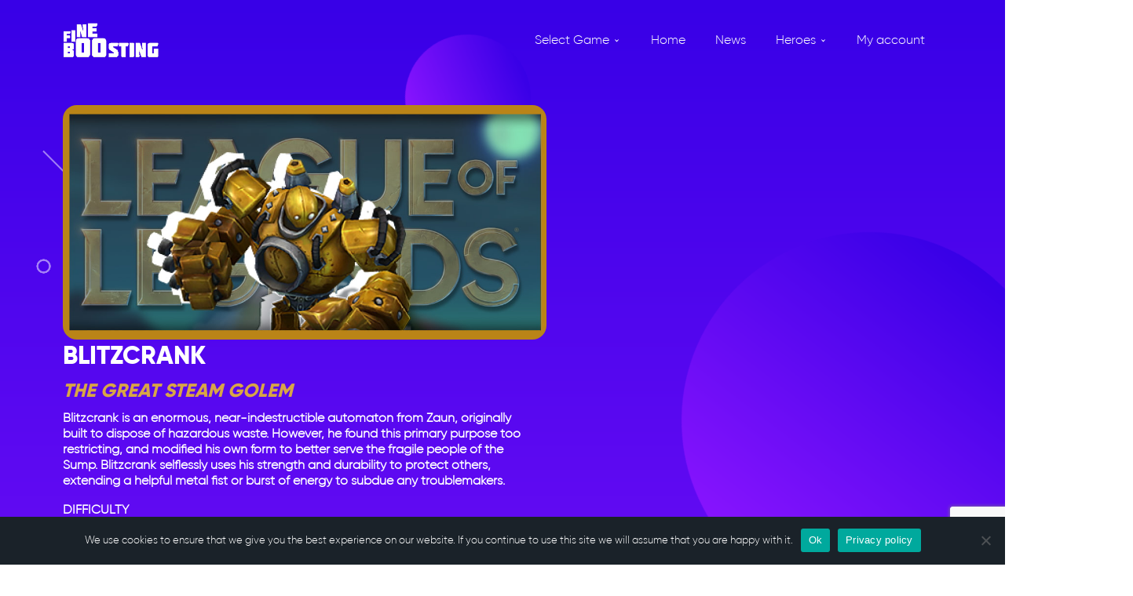

--- FILE ---
content_type: text/html; charset=UTF-8
request_url: https://fineboosting.com/game/league-of-legends/blitzcrank/
body_size: 18230
content:
<!DOCTYPE html>
<html lang="en-US">
    <head>
        <meta charset="utf-8">
        <meta http-equiv="X-UA-Compatible" content="IE=edge">
        <title>BLITZCRANK &#8211; Fineboosting</title><style id="rocket-critical-css">:root{--wp-admin-theme-color:#007cba;--wp-admin-theme-color-darker-10:#006ba1;--wp-admin-theme-color-darker-20:#005a87}#cookie-notice *{-webkit-box-sizing:border-box;-moz-box-sizing:border-box;box-sizing:border-box}#cookie-notice .cookie-notice-container{display:block}#cookie-notice.cookie-notice-hidden .cookie-notice-container{display:none}.cookie-notice-container{padding:15px 30px;text-align:center;width:100%;z-index:2}.cn-close-icon{position:absolute;right:15px;top:50%;margin-top:-10px;width:15px;height:15px;opacity:.5;padding:10px;outline:0}.cn-close-icon:after,.cn-close-icon:before{position:absolute;content:' ';height:15px;width:2px;top:3px;background-color:#fff}.cn-close-icon:before{transform:rotate(45deg)}.cn-close-icon:after{transform:rotate(-45deg)}#cookie-notice .cn-button{margin:0 0 0 10px;border:none}.cn-button{font-family:-apple-system,BlinkMacSystemFont,Arial,Roboto,"Helvetica Neue",sans-serif;font-weight:400;font-size:13px;letter-spacing:.25px;line-height:20px;margin:0;padding:0;text-align:center;text-transform:none;display:inline-block;touch-action:manipulation;white-space:nowrap;outline:0;box-shadow:none;text-shadow:none;border:none;-webkit-border-radius:3px;-moz-border-radius:3px;border-radius:3px}.cn-button.bootstrap{text-decoration:none;padding:8.5px 10px;line-height:1}.cn-button.bootstrap{color:#fff;background:#00a99d}.cn-text-container{margin:0 0 6px 0}.cn-buttons-container,.cn-text-container{display:inline-block}@media all and (max-width:900px){.cookie-notice-container #cn-notice-text{display:block}.cookie-notice-container #cn-notice-buttons{display:block}#cookie-notice .cn-button{margin:0 5px 5px 5px}}@media all and (max-width:480px){.cookie-notice-container{padding:15px 25px}}html{line-height:1.15;-webkit-text-size-adjust:100%}body{margin:0}body{background:-webkit-gradient(linear,left top,left bottom,from(#3800e7),to(#8a15ff));background:linear-gradient(#3800e7,#8a15ff);overflow-x:hidden!important;color:white}.main{display:-webkit-box;display:flex;-webkit-box-orient:vertical;-webkit-box-direction:normal;flex-direction:column;flex-wrap:wrap;position:relative;-webkit-box-pack:center;justify-content:center;-webkit-box-align:center;align-items:center}.main:before,.main:after{content:"";display:block;position:absolute;z-index:-3}.main:before{right:0;bottom:-19;height:30em;width:30em;border-radius:30em;background:-webkit-gradient(linear,left top,left bottom,from(#3800e7),to(#8a15ff));background:linear-gradient(#3800e7,#8a15ff);align-self:flex-end;-webkit-animation:gradient-fade 8s ease-in-out 3s infinite alternate;animation:gradient-fade 8s ease-in-out 3s infinite alternate}.main:after{top:0;left:30;height:10em;width:10em;border-radius:10em;background:-webkit-gradient(linear,left top,left bottom,from(#3800e7),to(#8a15ff));background:linear-gradient(#3800e7,#8a15ff);-webkit-animation:gradient-fade-alt 6s ease-in-out 3s infinite alternate;animation:gradient-fade-alt 6s ease-in-out 3s infinite alternate}.arrow{z-index:5;opacity:0.5;position:absolute}.arrow--top{top:0;left:-5em}.arrow--bottom{bottom:0;right:3em}.arrow--left{top:300px;left:-8.7em}.draw-in{stroke-dasharray:1000;stroke-dashoffset:1000;-webkit-animation:draw 15s ease-in-out alternate infinite;animation:draw 15s ease-in-out alternate infinite}@-webkit-keyframes draw{from{stroke-dashoffset:1000}to{stroke-dashoffset:0}}@keyframes draw{from{stroke-dashoffset:1000}to{stroke-dashoffset:0}}.item-to{-webkit-animation-duration:10s;animation-duration:10s;-webkit-animation-iteration-count:infinite;animation-iteration-count:infinite;-webkit-transform-origin:bottom;transform-origin:bottom}.bounce-1{-webkit-animation-name:bounce-1;animation-name:bounce-1;-webkit-animation-timing-function:ease;animation-timing-function:ease}.bounce-2{-webkit-animation-name:bounce-2;animation-name:bounce-2;-webkit-animation-timing-function:ease;animation-timing-function:ease}.bounce-3{-webkit-animation-name:bounce-3;animation-name:bounce-3;-webkit-animation-timing-function:ease;animation-timing-function:ease}@-webkit-keyframes bounce-1{0%{-webkit-transform:translateY(0);transform:translateY(0)}50%{-webkit-transform:translateY(50px);transform:translateY(50px)}100%{-webkit-transform:translateY(0);transform:translateY(0)}}@keyframes bounce-1{0%{-webkit-transform:translateY(0);transform:translateY(0)}50%{-webkit-transform:translateY(50px);transform:translateY(50px)}100%{-webkit-transform:translateY(0);transform:translateY(0)}}@-webkit-keyframes bounce-2{0%{-webkit-transform:translateY(0);transform:translateY(0)}50%{-webkit-transform:translateY(-30px);transform:translateY(-30px)}100%{-webkit-transform:translateY(0);transform:translateY(0)}}@keyframes bounce-2{0%{-webkit-transform:translateY(0);transform:translateY(0)}50%{-webkit-transform:translateY(-30px);transform:translateY(-30px)}100%{-webkit-transform:translateY(0);transform:translateY(0)}}@-webkit-keyframes bounce-3{0%{-webkit-transform:translateY(0);transform:translateY(0)}50%{-webkit-transform:translateY(30px);transform:translateY(30px)}100%{-webkit-transform:translateY(0);transform:translateY(0)}}@keyframes bounce-3{0%{-webkit-transform:translateY(0);transform:translateY(0)}50%{-webkit-transform:translateY(30px);transform:translateY(30px)}100%{-webkit-transform:translateY(0);transform:translateY(0)}}@-webkit-keyframes gradient-fade{from{-webkit-transform:translate(10%,-10%) rotate(0deg);transform:translate(10%,-10%) rotate(0deg)}to{-webkit-transform:translate(50%,-50%) rotate(360deg);transform:translate(50%,-50%) rotate(360deg)}}@keyframes gradient-fade{from{-webkit-transform:translate(10%,-10%) rotate(0deg);transform:translate(10%,-10%) rotate(0deg)}to{-webkit-transform:translate(50%,-50%) rotate(360deg);transform:translate(50%,-50%) rotate(360deg)}}@-webkit-keyframes gradient-fade-alt{from{-webkit-transform:translate(-20%,20%) rotate(0deg);transform:translate(-20%,20%) rotate(0deg)}to{-webkit-transform:translate(-60%,60%) rotate(360deg);transform:translate(-60%,60%) rotate(360deg)}}@keyframes gradient-fade-alt{from{-webkit-transform:translate(-20%,20%) rotate(0deg);transform:translate(-20%,20%) rotate(0deg)}to{-webkit-transform:translate(-60%,60%) rotate(360deg);transform:translate(-60%,60%) rotate(360deg)}}a{background-color:transparent}img{border-style:none}::-webkit-file-upload-button{-webkit-appearance:button;font:inherit}h2,ul{margin:0;padding:0}header{position:relative;max-width:1920px;width:100%;padding:72px 100px 94px;margin:0 auto;padding:0;z-index:9999!important}header .header__menu{height:100px;width:100%;padding:10px 0;display:flex;justify-content:flex-end;position:absolute;z-index:9;align-items:center;right:45px;top:0}header .header__menu .logo{max-height:95px;margin-right:20%}header .header__menu .logo img{height:100%;width:100%;max-height:90px;max-width:100%;object-fit:contain}header .header__menu .nav{margin-left:215px;display:flex;justify-content:flex-end;align-items:center;width:50%}header .header__menu .nav li{list-style-type:none;margin-right:5%}header .header__menu .nav li a{text-decoration:none;font-family:'Gilroy Normal';font-style:normal;font-weight:normal;font-size:16px;line-height:19px;color:#FFFFFF}footer{width:100%;background:#1A2229;position:relative;z-index:10}footer .footer__links{max-width:1920px;width:100%;padding:72px 100px 94px;margin:0 auto;min-height:120px;padding:0;height:100%;display:flex;flex-wrap:wrap;justify-content:space-around;align-items:center}footer .footer__links p{font-family:'Gilroy Normal';font-style:normal;font-weight:400;font-size:16px;line-height:19px;color:#FFFFFF;margin:10px}footer .footer__links a{font-family:'Gilroy Normal';font-style:normal;font-weight:400;font-size:16px;line-height:19px;color:#FFFFFF;text-decoration:none;margin:10px}footer .footer__links .soc_icons{margin:10px}footer .footer__links .soc_icons a{margin-right:30px}footer .footer__links .soc_icons a:last-child{margin-right:0}footer .footer__links .soc_icons a img{width:28px;height:28px}*{margin:0;padding:0;box-sizing:border-box}@font-face{font-family:'Gilroy Normal';src:url("/wp-content/themes/fineboosting/fonts/Gilroy-Regular.woff") format("woff");font-weight:normal;font-display:swap}@font-face{font-family:'Gilroy Bold';src:url("/wp-content/themes/fineboosting/fonts/Gilroy-ExtraBold.woff") format("woff");font-weight:800;font-display:swap}h2{font-family:'Gilroy Bold';font-style:normal;font-weight:800;font-size:48px;line-height:59px;text-align:center;color:#FFFFFF;margin-bottom:5%;position:relative;z-index:99}p{font-family:'Gilroy Normal';font-style:normal;font-weight:300;font-size:16px;line-height:19px;color:#FFFFFF}.main__inner{max-width:1920px;width:100%;padding:72px 100px 94px;margin:0 auto;margin-top:60px}.single{width:100%;height:100%;min-height:calc(100vh - 120px);overflow-x:hidden;position:relative}@media screen and (max-width:1680px){header .header__menu{right:0;padding-left:5%;padding-right:5%}header .header__menu .nav{margin-left:0;width:100%}}@media screen and (max-width:1440px){header{max-width:100%;padding:40px 20px}header{padding:0}footer .footer__links{max-width:100%;padding:40px 20px}footer .footer__links{padding:0}footer .footer__links .soc_icons a{margin-right:15px}h2{font-size:32px;line-height:40px;margin-bottom:30px}p{font-size:14px;line-height:18px}}@media screen and (max-width:1200px){header .header__menu .logo{margin-right:7%}.main__inner{max-width:100%;padding:100px 20px 40px}}@media screen and (max-width:1023px){header .header__menu .logo{margin-right:3%}header .header__menu .nav li{margin-right:3%}}@media screen and (max-width:768px){footer .footer__links{padding:20px 12%}}@media screen and (max-width:767px){footer .footer__links p,footer .footer__links a,footer .footer__links div{width:100%;text-align:center}.arrow{display:none}header .header__menu{padding:20px 10px;height:auto;justify-content:space-around;flex-wrap:wrap}header .header__menu .logo img{max-height:70px}header .header__menu .nav li a{font-size:14px;line-height:16px;white-space:nowrap}}@media screen and (max-width:580px){header .header__menu .nav li{margin-right:5%}}@media screen and (max-width:480px){.main__inner{padding-right:20px}}@media screen and (max-width:480px){header .header__menu .logo{margin-right:1%;max-width:100px}}.menu_games .sub-menu{display:none}.menu_games .sub-menu li{padding:10px}.menu_games li,.games-mobile li{list-style-type:none}.menu_games li a,.games-mobile li a{color:#fff;font-family:"Gilroy Normal";font-size:16px}.menu_games{position:relative}.menu_games>.sub-menu{position:absolute;top:20px;left:-30px;z-index:9;background-color:#1A2229;border-radius:15px;padding:20px;width:300px}.sub-menu li .sub-menu{display:none}.sub-menu>li{position:relative}.menu_games>.sub-menu li>.sub-menu{width:250px;padding:20px 15px;top:0;position:absolute;background-color:#D9A645;left:-250px;border-radius:15px}.games-mobile{display:none}li.menu-item-has-children>a:after{content:"\203A";display:inline-block;width:5px;height:4px;margin-left:10px;transform:rotate(90deg);position:relative;top:8px;right:-5px}@media screen and (max-width:767px){header .header__menu .nav{width:100%;margin-left:20px;justify-content:center;margin-top:15px;margin-bottom:15px}.games-mobile{display:block;margin-right:10px}.games-mobile li a{font-size:14px;text-decoration:none}.header__menu .nav>.menu_games{display:none}.menu_games>.sub-menu{width:280px;left:-160px}.menu_games>.sub-menu li>.sub-menu{left:-10px;top:10px;z-index:10;width:240px;position:relative}li.menu-item-has-children>a:after{top:5px}}#cn-notice-buttons a{font-family:"Gilroy Bold";background-color:#D9A645;padding:10px}.single-heroes{display:flex;margin-top:122px}</style><link rel="preload" href="https://fineboosting.com/wp-content/cache/min/1/911f5f34fa6b8d9be484b57cab790c90.css" data-rocket-async="style" as="style" onload="this.onload=null;this.rel='stylesheet'" media="all" data-minify="1" />
        <meta name="viewport" content="width=device-width, initial-scale=1.0">
        <!-- Google Tag Manager -->
        <script data-rocketlazyloadscript='[data-uri]' ></script>
        <!-- End Google Tag Manager -->
        <meta name='robots' content='max-image-preview:large' />

	<!-- This site is optimized with the Yoast SEO Premium plugin v14.8 - https://yoast.com/wordpress/plugins/seo/ -->
	<title>BLITZCRANK - Fineboosting</title>
	<meta name="robots" content="index, follow" />
	<meta name="googlebot" content="index, follow, max-snippet:-1, max-image-preview:large, max-video-preview:-1" />
	<meta name="bingbot" content="index, follow, max-snippet:-1, max-image-preview:large, max-video-preview:-1" />
	<link rel="canonical" href="https://fineboosting.com/game/league-of-legends/blitzcrank/" />
	<meta property="og:locale" content="en_US" />
	<meta property="og:type" content="article" />
	<meta property="og:title" content="BLITZCRANK - Fineboosting" />
	<meta property="og:description" content="THE GREAT STEAM GOLEM Blitzcrank is an enormous, near-indestructible automaton from Zaun, originally built to dispose of hazardous waste. However,..." />
	<meta property="og:url" content="https://fineboosting.com/game/league-of-legends/blitzcrank/" />
	<meta property="og:site_name" content="Fineboosting" />
	<meta property="article:modified_time" content="2021-04-15T10:48:50+00:00" />
	<meta property="og:image" content="https://fineboosting.com/wp-content/uploads/2021/02/132-blitzcrank.jpg" />
	<meta property="og:image:width" content="1003" />
	<meta property="og:image:height" content="480" />
	<meta name="twitter:card" content="summary_large_image" />
	<script type="application/ld+json" class="yoast-schema-graph">{"@context":"https://schema.org","@graph":[{"@type":"Organization","@id":"https://fineboosting.com/#organization","name":"Fineboosting","url":"https://fineboosting.com/","sameAs":[],"logo":{"@type":"ImageObject","@id":"https://fineboosting.com/#logo","inLanguage":"en-US","url":"https://fineboosting.com/wp-content/uploads/2020/05/1111111111_1.gif","width":254,"height":152,"caption":"Fineboosting"},"image":{"@id":"https://fineboosting.com/#logo"}},{"@type":"WebSite","@id":"https://fineboosting.com/#website","url":"https://fineboosting.com/","name":"Fineboosting","description":"Boosting Service","publisher":{"@id":"https://fineboosting.com/#organization"},"potentialAction":[{"@type":"SearchAction","target":"https://fineboosting.com/?s={search_term_string}","query-input":"required name=search_term_string"}],"inLanguage":"en-US"},{"@type":"ImageObject","@id":"https://fineboosting.com/game/league-of-legends/blitzcrank/#primaryimage","inLanguage":"en-US","url":"https://fineboosting.com/wp-content/uploads/2021/02/132-blitzcrank.jpg","width":1003,"height":480},{"@type":"WebPage","@id":"https://fineboosting.com/game/league-of-legends/blitzcrank/#webpage","url":"https://fineboosting.com/game/league-of-legends/blitzcrank/","name":"BLITZCRANK - Fineboosting","isPartOf":{"@id":"https://fineboosting.com/#website"},"primaryImageOfPage":{"@id":"https://fineboosting.com/game/league-of-legends/blitzcrank/#primaryimage"},"datePublished":"2021-02-22T13:39:11+00:00","dateModified":"2021-04-15T10:48:50+00:00","inLanguage":"en-US","potentialAction":[{"@type":"ReadAction","target":["https://fineboosting.com/game/league-of-legends/blitzcrank/"]}]}]}</script>
	<!-- / Yoast SEO Premium plugin. -->


<link rel='dns-prefetch' href='//fineboosting.com' />
<link rel='dns-prefetch' href='//code.jquery.com' />
<link href='https://fonts.gstatic.com' crossorigin rel='preconnect' />
<link rel="alternate" type="application/rss+xml" title="Fineboosting &raquo; BLITZCRANK Comments Feed" href="https://fineboosting.com/game/league-of-legends/blitzcrank/feed/" />
<style id='wp-img-auto-sizes-contain-inline-css' type='text/css'>
img:is([sizes=auto i],[sizes^="auto," i]){contain-intrinsic-size:3000px 1500px}
/*# sourceURL=wp-img-auto-sizes-contain-inline-css */
</style>
<style id='wp-emoji-styles-inline-css' type='text/css'>

	img.wp-smiley, img.emoji {
		display: inline !important;
		border: none !important;
		box-shadow: none !important;
		height: 1em !important;
		width: 1em !important;
		margin: 0 0.07em !important;
		vertical-align: -0.1em !important;
		background: none !important;
		padding: 0 !important;
	}
/*# sourceURL=wp-emoji-styles-inline-css */
</style>
<style id='wp-block-library-inline-css' type='text/css'>
:root{--wp-block-synced-color:#7a00df;--wp-block-synced-color--rgb:122,0,223;--wp-bound-block-color:var(--wp-block-synced-color);--wp-editor-canvas-background:#ddd;--wp-admin-theme-color:#007cba;--wp-admin-theme-color--rgb:0,124,186;--wp-admin-theme-color-darker-10:#006ba1;--wp-admin-theme-color-darker-10--rgb:0,107,160.5;--wp-admin-theme-color-darker-20:#005a87;--wp-admin-theme-color-darker-20--rgb:0,90,135;--wp-admin-border-width-focus:2px}@media (min-resolution:192dpi){:root{--wp-admin-border-width-focus:1.5px}}.wp-element-button{cursor:pointer}:root .has-very-light-gray-background-color{background-color:#eee}:root .has-very-dark-gray-background-color{background-color:#313131}:root .has-very-light-gray-color{color:#eee}:root .has-very-dark-gray-color{color:#313131}:root .has-vivid-green-cyan-to-vivid-cyan-blue-gradient-background{background:linear-gradient(135deg,#00d084,#0693e3)}:root .has-purple-crush-gradient-background{background:linear-gradient(135deg,#34e2e4,#4721fb 50%,#ab1dfe)}:root .has-hazy-dawn-gradient-background{background:linear-gradient(135deg,#faaca8,#dad0ec)}:root .has-subdued-olive-gradient-background{background:linear-gradient(135deg,#fafae1,#67a671)}:root .has-atomic-cream-gradient-background{background:linear-gradient(135deg,#fdd79a,#004a59)}:root .has-nightshade-gradient-background{background:linear-gradient(135deg,#330968,#31cdcf)}:root .has-midnight-gradient-background{background:linear-gradient(135deg,#020381,#2874fc)}:root{--wp--preset--font-size--normal:16px;--wp--preset--font-size--huge:42px}.has-regular-font-size{font-size:1em}.has-larger-font-size{font-size:2.625em}.has-normal-font-size{font-size:var(--wp--preset--font-size--normal)}.has-huge-font-size{font-size:var(--wp--preset--font-size--huge)}.has-text-align-center{text-align:center}.has-text-align-left{text-align:left}.has-text-align-right{text-align:right}.has-fit-text{white-space:nowrap!important}#end-resizable-editor-section{display:none}.aligncenter{clear:both}.items-justified-left{justify-content:flex-start}.items-justified-center{justify-content:center}.items-justified-right{justify-content:flex-end}.items-justified-space-between{justify-content:space-between}.screen-reader-text{border:0;clip-path:inset(50%);height:1px;margin:-1px;overflow:hidden;padding:0;position:absolute;width:1px;word-wrap:normal!important}.screen-reader-text:focus{background-color:#ddd;clip-path:none;color:#444;display:block;font-size:1em;height:auto;left:5px;line-height:normal;padding:15px 23px 14px;text-decoration:none;top:5px;width:auto;z-index:100000}html :where(.has-border-color){border-style:solid}html :where([style*=border-top-color]){border-top-style:solid}html :where([style*=border-right-color]){border-right-style:solid}html :where([style*=border-bottom-color]){border-bottom-style:solid}html :where([style*=border-left-color]){border-left-style:solid}html :where([style*=border-width]){border-style:solid}html :where([style*=border-top-width]){border-top-style:solid}html :where([style*=border-right-width]){border-right-style:solid}html :where([style*=border-bottom-width]){border-bottom-style:solid}html :where([style*=border-left-width]){border-left-style:solid}html :where(img[class*=wp-image-]){height:auto;max-width:100%}:where(figure){margin:0 0 1em}html :where(.is-position-sticky){--wp-admin--admin-bar--position-offset:var(--wp-admin--admin-bar--height,0px)}@media screen and (max-width:600px){html :where(.is-position-sticky){--wp-admin--admin-bar--position-offset:0px}}

/*# sourceURL=wp-block-library-inline-css */
</style><style id='global-styles-inline-css' type='text/css'>
:root{--wp--preset--aspect-ratio--square: 1;--wp--preset--aspect-ratio--4-3: 4/3;--wp--preset--aspect-ratio--3-4: 3/4;--wp--preset--aspect-ratio--3-2: 3/2;--wp--preset--aspect-ratio--2-3: 2/3;--wp--preset--aspect-ratio--16-9: 16/9;--wp--preset--aspect-ratio--9-16: 9/16;--wp--preset--color--black: #000000;--wp--preset--color--cyan-bluish-gray: #abb8c3;--wp--preset--color--white: #ffffff;--wp--preset--color--pale-pink: #f78da7;--wp--preset--color--vivid-red: #cf2e2e;--wp--preset--color--luminous-vivid-orange: #ff6900;--wp--preset--color--luminous-vivid-amber: #fcb900;--wp--preset--color--light-green-cyan: #7bdcb5;--wp--preset--color--vivid-green-cyan: #00d084;--wp--preset--color--pale-cyan-blue: #8ed1fc;--wp--preset--color--vivid-cyan-blue: #0693e3;--wp--preset--color--vivid-purple: #9b51e0;--wp--preset--gradient--vivid-cyan-blue-to-vivid-purple: linear-gradient(135deg,rgb(6,147,227) 0%,rgb(155,81,224) 100%);--wp--preset--gradient--light-green-cyan-to-vivid-green-cyan: linear-gradient(135deg,rgb(122,220,180) 0%,rgb(0,208,130) 100%);--wp--preset--gradient--luminous-vivid-amber-to-luminous-vivid-orange: linear-gradient(135deg,rgb(252,185,0) 0%,rgb(255,105,0) 100%);--wp--preset--gradient--luminous-vivid-orange-to-vivid-red: linear-gradient(135deg,rgb(255,105,0) 0%,rgb(207,46,46) 100%);--wp--preset--gradient--very-light-gray-to-cyan-bluish-gray: linear-gradient(135deg,rgb(238,238,238) 0%,rgb(169,184,195) 100%);--wp--preset--gradient--cool-to-warm-spectrum: linear-gradient(135deg,rgb(74,234,220) 0%,rgb(151,120,209) 20%,rgb(207,42,186) 40%,rgb(238,44,130) 60%,rgb(251,105,98) 80%,rgb(254,248,76) 100%);--wp--preset--gradient--blush-light-purple: linear-gradient(135deg,rgb(255,206,236) 0%,rgb(152,150,240) 100%);--wp--preset--gradient--blush-bordeaux: linear-gradient(135deg,rgb(254,205,165) 0%,rgb(254,45,45) 50%,rgb(107,0,62) 100%);--wp--preset--gradient--luminous-dusk: linear-gradient(135deg,rgb(255,203,112) 0%,rgb(199,81,192) 50%,rgb(65,88,208) 100%);--wp--preset--gradient--pale-ocean: linear-gradient(135deg,rgb(255,245,203) 0%,rgb(182,227,212) 50%,rgb(51,167,181) 100%);--wp--preset--gradient--electric-grass: linear-gradient(135deg,rgb(202,248,128) 0%,rgb(113,206,126) 100%);--wp--preset--gradient--midnight: linear-gradient(135deg,rgb(2,3,129) 0%,rgb(40,116,252) 100%);--wp--preset--font-size--small: 13px;--wp--preset--font-size--medium: 20px;--wp--preset--font-size--large: 36px;--wp--preset--font-size--x-large: 42px;--wp--preset--spacing--20: 0.44rem;--wp--preset--spacing--30: 0.67rem;--wp--preset--spacing--40: 1rem;--wp--preset--spacing--50: 1.5rem;--wp--preset--spacing--60: 2.25rem;--wp--preset--spacing--70: 3.38rem;--wp--preset--spacing--80: 5.06rem;--wp--preset--shadow--natural: 6px 6px 9px rgba(0, 0, 0, 0.2);--wp--preset--shadow--deep: 12px 12px 50px rgba(0, 0, 0, 0.4);--wp--preset--shadow--sharp: 6px 6px 0px rgba(0, 0, 0, 0.2);--wp--preset--shadow--outlined: 6px 6px 0px -3px rgb(255, 255, 255), 6px 6px rgb(0, 0, 0);--wp--preset--shadow--crisp: 6px 6px 0px rgb(0, 0, 0);}:where(.is-layout-flex){gap: 0.5em;}:where(.is-layout-grid){gap: 0.5em;}body .is-layout-flex{display: flex;}.is-layout-flex{flex-wrap: wrap;align-items: center;}.is-layout-flex > :is(*, div){margin: 0;}body .is-layout-grid{display: grid;}.is-layout-grid > :is(*, div){margin: 0;}:where(.wp-block-columns.is-layout-flex){gap: 2em;}:where(.wp-block-columns.is-layout-grid){gap: 2em;}:where(.wp-block-post-template.is-layout-flex){gap: 1.25em;}:where(.wp-block-post-template.is-layout-grid){gap: 1.25em;}.has-black-color{color: var(--wp--preset--color--black) !important;}.has-cyan-bluish-gray-color{color: var(--wp--preset--color--cyan-bluish-gray) !important;}.has-white-color{color: var(--wp--preset--color--white) !important;}.has-pale-pink-color{color: var(--wp--preset--color--pale-pink) !important;}.has-vivid-red-color{color: var(--wp--preset--color--vivid-red) !important;}.has-luminous-vivid-orange-color{color: var(--wp--preset--color--luminous-vivid-orange) !important;}.has-luminous-vivid-amber-color{color: var(--wp--preset--color--luminous-vivid-amber) !important;}.has-light-green-cyan-color{color: var(--wp--preset--color--light-green-cyan) !important;}.has-vivid-green-cyan-color{color: var(--wp--preset--color--vivid-green-cyan) !important;}.has-pale-cyan-blue-color{color: var(--wp--preset--color--pale-cyan-blue) !important;}.has-vivid-cyan-blue-color{color: var(--wp--preset--color--vivid-cyan-blue) !important;}.has-vivid-purple-color{color: var(--wp--preset--color--vivid-purple) !important;}.has-black-background-color{background-color: var(--wp--preset--color--black) !important;}.has-cyan-bluish-gray-background-color{background-color: var(--wp--preset--color--cyan-bluish-gray) !important;}.has-white-background-color{background-color: var(--wp--preset--color--white) !important;}.has-pale-pink-background-color{background-color: var(--wp--preset--color--pale-pink) !important;}.has-vivid-red-background-color{background-color: var(--wp--preset--color--vivid-red) !important;}.has-luminous-vivid-orange-background-color{background-color: var(--wp--preset--color--luminous-vivid-orange) !important;}.has-luminous-vivid-amber-background-color{background-color: var(--wp--preset--color--luminous-vivid-amber) !important;}.has-light-green-cyan-background-color{background-color: var(--wp--preset--color--light-green-cyan) !important;}.has-vivid-green-cyan-background-color{background-color: var(--wp--preset--color--vivid-green-cyan) !important;}.has-pale-cyan-blue-background-color{background-color: var(--wp--preset--color--pale-cyan-blue) !important;}.has-vivid-cyan-blue-background-color{background-color: var(--wp--preset--color--vivid-cyan-blue) !important;}.has-vivid-purple-background-color{background-color: var(--wp--preset--color--vivid-purple) !important;}.has-black-border-color{border-color: var(--wp--preset--color--black) !important;}.has-cyan-bluish-gray-border-color{border-color: var(--wp--preset--color--cyan-bluish-gray) !important;}.has-white-border-color{border-color: var(--wp--preset--color--white) !important;}.has-pale-pink-border-color{border-color: var(--wp--preset--color--pale-pink) !important;}.has-vivid-red-border-color{border-color: var(--wp--preset--color--vivid-red) !important;}.has-luminous-vivid-orange-border-color{border-color: var(--wp--preset--color--luminous-vivid-orange) !important;}.has-luminous-vivid-amber-border-color{border-color: var(--wp--preset--color--luminous-vivid-amber) !important;}.has-light-green-cyan-border-color{border-color: var(--wp--preset--color--light-green-cyan) !important;}.has-vivid-green-cyan-border-color{border-color: var(--wp--preset--color--vivid-green-cyan) !important;}.has-pale-cyan-blue-border-color{border-color: var(--wp--preset--color--pale-cyan-blue) !important;}.has-vivid-cyan-blue-border-color{border-color: var(--wp--preset--color--vivid-cyan-blue) !important;}.has-vivid-purple-border-color{border-color: var(--wp--preset--color--vivid-purple) !important;}.has-vivid-cyan-blue-to-vivid-purple-gradient-background{background: var(--wp--preset--gradient--vivid-cyan-blue-to-vivid-purple) !important;}.has-light-green-cyan-to-vivid-green-cyan-gradient-background{background: var(--wp--preset--gradient--light-green-cyan-to-vivid-green-cyan) !important;}.has-luminous-vivid-amber-to-luminous-vivid-orange-gradient-background{background: var(--wp--preset--gradient--luminous-vivid-amber-to-luminous-vivid-orange) !important;}.has-luminous-vivid-orange-to-vivid-red-gradient-background{background: var(--wp--preset--gradient--luminous-vivid-orange-to-vivid-red) !important;}.has-very-light-gray-to-cyan-bluish-gray-gradient-background{background: var(--wp--preset--gradient--very-light-gray-to-cyan-bluish-gray) !important;}.has-cool-to-warm-spectrum-gradient-background{background: var(--wp--preset--gradient--cool-to-warm-spectrum) !important;}.has-blush-light-purple-gradient-background{background: var(--wp--preset--gradient--blush-light-purple) !important;}.has-blush-bordeaux-gradient-background{background: var(--wp--preset--gradient--blush-bordeaux) !important;}.has-luminous-dusk-gradient-background{background: var(--wp--preset--gradient--luminous-dusk) !important;}.has-pale-ocean-gradient-background{background: var(--wp--preset--gradient--pale-ocean) !important;}.has-electric-grass-gradient-background{background: var(--wp--preset--gradient--electric-grass) !important;}.has-midnight-gradient-background{background: var(--wp--preset--gradient--midnight) !important;}.has-small-font-size{font-size: var(--wp--preset--font-size--small) !important;}.has-medium-font-size{font-size: var(--wp--preset--font-size--medium) !important;}.has-large-font-size{font-size: var(--wp--preset--font-size--large) !important;}.has-x-large-font-size{font-size: var(--wp--preset--font-size--x-large) !important;}
/*# sourceURL=global-styles-inline-css */
</style>

<style id='classic-theme-styles-inline-css' type='text/css'>
/*! This file is auto-generated */
.wp-block-button__link{color:#fff;background-color:#32373c;border-radius:9999px;box-shadow:none;text-decoration:none;padding:calc(.667em + 2px) calc(1.333em + 2px);font-size:1.125em}.wp-block-file__button{background:#32373c;color:#fff;text-decoration:none}
/*# sourceURL=/wp-includes/css/classic-themes.min.css */
</style>




<link rel='preload'  href='https://fineboosting.com/wp-content/plugins/woocommerce/assets/css/woocommerce-smallscreen.css?ver=6.1.2' data-rocket-async="style" as="style" onload="this.onload=null;this.rel='stylesheet'" type='text/css' media='only screen and (max-width: 768px)' />

<style id='woocommerce-inline-inline-css' type='text/css'>
.woocommerce form .form-row .required { visibility: visible; }
/*# sourceURL=woocommerce-inline-inline-css */
</style>



<style id='rocket-lazyload-inline-css' type='text/css'>
.rll-youtube-player{position:relative;padding-bottom:56.23%;height:0;overflow:hidden;max-width:100%;}.rll-youtube-player iframe{position:absolute;top:0;left:0;width:100%;height:100%;z-index:100;background:0 0}.rll-youtube-player img{bottom:0;display:block;left:0;margin:auto;max-width:100%;width:100%;position:absolute;right:0;top:0;border:none;height:auto;cursor:pointer;-webkit-transition:.4s all;-moz-transition:.4s all;transition:.4s all}.rll-youtube-player img:hover{-webkit-filter:brightness(75%)}.rll-youtube-player .play{height:72px;width:72px;left:50%;top:50%;margin-left:-36px;margin-top:-36px;position:absolute;background:url(https://fineboosting.com/wp-content/plugins/wp-rocket/assets/img/youtube.png) no-repeat;cursor:pointer}
/*# sourceURL=rocket-lazyload-inline-css */
</style>


<script type="text/javascript" src="https://code.jquery.com/jquery-3.4.1.min.js?ver=6.9" id="jquery-js" defer></script>







<script type="text/javascript" id="my_loadmore-js-extra">
/* <![CDATA[ */
var misha_loadmore_params = {"ajaxurl":"https://fineboosting.com/wp-admin/admin-ajax.php","posts":"{\"page\":0,\"games\":\"league-of-legends\",\"hero\":\"blitzcrank\",\"post_type\":\"hero\",\"name\":\"blitzcrank\",\"error\":\"\",\"m\":\"\",\"p\":0,\"post_parent\":\"\",\"subpost\":\"\",\"subpost_id\":\"\",\"attachment\":\"\",\"attachment_id\":0,\"pagename\":\"blitzcrank\",\"page_id\":0,\"second\":\"\",\"minute\":\"\",\"hour\":\"\",\"day\":0,\"monthnum\":0,\"year\":0,\"w\":0,\"category_name\":\"\",\"tag\":\"\",\"cat\":\"\",\"tag_id\":\"\",\"author\":\"\",\"author_name\":\"\",\"feed\":\"\",\"tb\":\"\",\"paged\":0,\"meta_key\":\"\",\"meta_value\":\"\",\"preview\":\"\",\"s\":\"\",\"sentence\":\"\",\"title\":\"\",\"fields\":\"all\",\"menu_order\":\"\",\"embed\":\"\",\"category__in\":[],\"category__not_in\":[],\"category__and\":[],\"post__in\":[],\"post__not_in\":[],\"post_name__in\":[],\"tag__in\":[],\"tag__not_in\":[],\"tag__and\":[],\"tag_slug__in\":[],\"tag_slug__and\":[],\"post_parent__in\":[],\"post_parent__not_in\":[],\"author__in\":[],\"author__not_in\":[],\"search_columns\":[],\"ignore_sticky_posts\":false,\"suppress_filters\":false,\"cache_results\":true,\"update_post_term_cache\":true,\"update_menu_item_cache\":false,\"lazy_load_term_meta\":true,\"update_post_meta_cache\":true,\"posts_per_page\":7,\"nopaging\":false,\"comments_per_page\":\"50\",\"no_found_rows\":false,\"order\":\"DESC\"}","current_page":"1","max_page":"0"};
//# sourceURL=my_loadmore-js-extra
/* ]]> */
</script>

<link rel="https://api.w.org/" href="https://fineboosting.com/wp-json/" /><link rel="alternate" title="JSON" type="application/json" href="https://fineboosting.com/wp-json/wp/v2/hero/3980" /><link rel="EditURI" type="application/rsd+xml" title="RSD" href="https://fineboosting.com/xmlrpc.php?rsd" />
<meta name="generator" content="WordPress 6.9" />
<meta name="generator" content="WooCommerce 6.1.2" />
<link rel='shortlink' href='https://fineboosting.com/?p=3980' />

<link rel="preload" as="font" href="https://fineboosting.com/wp-content/themes/fineboosting/fonts/Gilroy-Regular.woff" crossorigin>
<link rel="preload" as="font" href="https://fineboosting.com/wp-content/themes/fineboosting/fonts/Gilroy-ExtraBold.woff" crossorigin>
<link rel="preload" as="font" href="https://fineboosting.com/wp-content/plugins/woocommerce/assets/fonts/WooCommerce.woff" crossorigin>
<link rel="preload" as="font" href="https://fineboosting.com/wp-content/plugins/woocommerce/assets/fonts/star.woff" crossorigin>	<noscript><style>.woocommerce-product-gallery{ opacity: 1 !important; }</style></noscript>
	<link rel="icon" href="https://fineboosting.com/wp-content/uploads/2020/05/cropped-fav-32x32.png" sizes="32x32" />
<link rel="icon" href="https://fineboosting.com/wp-content/uploads/2020/05/cropped-fav-192x192.png" sizes="192x192" />
<link rel="apple-touch-icon" href="https://fineboosting.com/wp-content/uploads/2020/05/cropped-fav-180x180.png" />
<meta name="msapplication-TileImage" content="https://fineboosting.com/wp-content/uploads/2020/05/cropped-fav-270x270.png" />
<noscript><style id="rocket-lazyload-nojs-css">.rll-youtube-player, [data-lazy-src]{display:none !important;}</style></noscript><script>
/*! loadCSS rel=preload polyfill. [c]2017 Filament Group, Inc. MIT License */
(function(w){"use strict";if(!w.loadCSS){w.loadCSS=function(){}}
var rp=loadCSS.relpreload={};rp.support=(function(){var ret;try{ret=w.document.createElement("link").relList.supports("preload")}catch(e){ret=!1}
return function(){return ret}})();rp.bindMediaToggle=function(link){var finalMedia=link.media||"all";function enableStylesheet(){link.media=finalMedia}
if(link.addEventListener){link.addEventListener("load",enableStylesheet)}else if(link.attachEvent){link.attachEvent("onload",enableStylesheet)}
setTimeout(function(){link.rel="stylesheet";link.media="only x"});setTimeout(enableStylesheet,3000)};rp.poly=function(){if(rp.support()){return}
var links=w.document.getElementsByTagName("link");for(var i=0;i<links.length;i++){var link=links[i];if(link.rel==="preload"&&link.getAttribute("as")==="style"&&!link.getAttribute("data-loadcss")){link.setAttribute("data-loadcss",!0);rp.bindMediaToggle(link)}}};if(!rp.support()){rp.poly();var run=w.setInterval(rp.poly,500);if(w.addEventListener){w.addEventListener("load",function(){rp.poly();w.clearInterval(run)})}else if(w.attachEvent){w.attachEvent("onload",function(){rp.poly();w.clearInterval(run)})}}
if(typeof exports!=="undefined"){exports.loadCSS=loadCSS}
else{w.loadCSS=loadCSS}}(typeof global!=="undefined"?global:this))
</script>    </head>
<body class="wp-singular hero-template-default single single-hero postid-3980 wp-theme-fineboosting theme-fineboosting cookies-not-set woocommerce-no-js">
<!-- Google Tag Manager (noscript) -->
<noscript><iframe src="https://www.googletagmanager.com/ns.html?id=GTM-NCHZ6R6"
height="0" width="0" style="display:none;visibility:hidden"></iframe></noscript>
<!-- End Google Tag Manager (noscript) -->
<!-- <div class="social-popup">
  <h3>Join us on social accounts</h3>
  <div class="social-items">
    <div class="social-items">
    </div>
  </div>
</div> -->
  <header>
      <div class="header__menu">
          <div class="logo">
                      <a href="/"><img width="254" height="152" src="data:image/svg+xml,%3Csvg%20xmlns='http://www.w3.org/2000/svg'%20viewBox='0%200%20254%20152'%3E%3C/svg%3E" alt="logo" data-lazy-src="https://fineboosting.com/wp-content/uploads/2020/05/1111111111_1.gif"><noscript><img width="254" height="152" src="https://fineboosting.com/wp-content/uploads/2020/05/1111111111_1.gif" alt="logo"></noscript></a>
                      </div>
          <div class="burger">
            <span></span>
            <span></span>
            <span></span>
          </div>
          <ul class="nav">
          <li id="menu-item-1646" class="no-link menu_games menu-item menu-item-type-custom menu-item-object-custom menu-item-has-children menu-item-1646"><a>Select Game</a>
<ul class="sub-menu">
	<li id="menu-item-1644" class="menu-item menu-item-type-custom menu-item-object-custom menu-item-1644"><a href="/boosting/league/lol-league-boosting/">League of Legend Boosting</a></li>
	<li id="menu-item-1642" class="menu-item menu-item-type-custom menu-item-object-custom menu-item-1642"><a href="/boosting/fortnite/fortnite-arena-boosting/">Fortnite Boosting</a></li>
	<li id="menu-item-1641" class="menu-item menu-item-type-post_type menu-item-object-product menu-item-1641"><a href="https://fineboosting.com/boosting/valorant/valorant-rank-boosting/">Valorant Boosting</a></li>
	<li id="menu-item-2558" class="menu-item menu-item-type-post_type menu-item-object-product menu-item-2558"><a href="https://fineboosting.com/boosting/rocket-league/rocket-league-rank-boosting/">Rocket League Boosting</a></li>
	<li id="menu-item-5020" class="menu-item menu-item-type-custom menu-item-object-custom menu-item-5020"><a href="/boosting/wow-sl/wow-shadowlands-levelling-boost/">WoW Shadowlands Boosting</a></li>
	<li id="menu-item-5021" class="menu-item menu-item-type-custom menu-item-object-custom menu-item-5021"><a href="/boosting/wow-classic/wow-classic-raid-boost/">WoW Classic Boosting</a></li>
	<li id="menu-item-1643" class="menu-item menu-item-type-custom menu-item-object-custom menu-item-1643"><a href="/boosting/cod/cod-warzone-kill-boosting/">Call of Duty Boosting</a></li>
	<li id="menu-item-1645" class="menu-item menu-item-type-custom menu-item-object-custom menu-item-1645"><a href="/boosting/hots/hots-boosting/">Heroes of the Storm Boosting</a></li>
</ul>
</li>
          <li id="menu-item-9" class="menu-item menu-item-type-post_type menu-item-object-page menu-item-home menu-item-9"><a href="https://fineboosting.com/">Home</a></li>
<li id="menu-item-12" class="menu-item menu-item-type-taxonomy menu-item-object-category menu-item-12"><a href="https://fineboosting.com/category/news/">News</a></li>
<li id="menu-item-5017" class="menu_games menu-item menu-item-type-custom menu-item-object-custom menu-item-has-children menu-item-5017"><a href="#">Heroes</a>
<ul class="sub-menu">
	<li id="menu-item-5018" class="menu-item menu-item-type-taxonomy menu-item-object-games menu-item-5018"><a href="https://fineboosting.com/game/league-of-legends/">League of Legends</a></li>
	<li id="menu-item-5019" class="menu-item menu-item-type-taxonomy menu-item-object-games menu-item-5019"><a href="https://fineboosting.com/game/valorant/">Valorant</a></li>
</ul>
</li>
<li id="menu-item-422" class="menu-item menu-item-type-custom menu-item-object-custom menu-item-422"><a href="https://fineboosting.com/my-account/order_status/">My account</a></li>
          <li class="soc">
                            <a href="https://t.me/s/fineboosting"><img src="data:image/svg+xml,%3Csvg%20xmlns='http://www.w3.org/2000/svg'%20viewBox='0%200%200%200'%3E%3C/svg%3E" alt="" data-lazy-src="https://fineboosting.com/wp-content/uploads/2021/02/tg.svg"><noscript><img src="https://fineboosting.com/wp-content/uploads/2021/02/tg.svg" alt=""></noscript></a>
                                          <a href="https://www.facebook.com/fineboosting"><img src="data:image/svg+xml,%3Csvg%20xmlns='http://www.w3.org/2000/svg'%20viewBox='0%200%200%200'%3E%3C/svg%3E" alt="" data-lazy-src="https://fineboosting.com/wp-content/uploads/2021/02/fb.svg"><noscript><img src="https://fineboosting.com/wp-content/uploads/2021/02/fb.svg" alt=""></noscript></a>
                                          <a href="https://www.instagram.com/fineboosting/?hl=en"><img src="data:image/svg+xml,%3Csvg%20xmlns='http://www.w3.org/2000/svg'%20viewBox='0%200%200%200'%3E%3C/svg%3E" alt="" data-lazy-src="https://fineboosting.com/wp-content/uploads/2021/02/inst.svg"><noscript><img src="https://fineboosting.com/wp-content/uploads/2021/02/inst.svg" alt=""></noscript></a>
                                          <a href="https://twitter.com/Fineboosting2"><img src="data:image/svg+xml,%3Csvg%20xmlns='http://www.w3.org/2000/svg'%20viewBox='0%200%200%200'%3E%3C/svg%3E" alt="" data-lazy-src="https://fineboosting.com/wp-content/uploads/2021/02/tw.svg"><noscript><img src="https://fineboosting.com/wp-content/uploads/2021/02/tw.svg" alt=""></noscript></a>
                                          <a href="https://www.youtube.com/channel/UCb0BHE4WBnD61i3fhZjhHmA"><img src="data:image/svg+xml,%3Csvg%20xmlns='http://www.w3.org/2000/svg'%20viewBox='0%200%200%200'%3E%3C/svg%3E" alt="" data-lazy-src="https://fineboosting.com/wp-content/uploads/2021/02/yt.svg"><noscript><img src="https://fineboosting.com/wp-content/uploads/2021/02/yt.svg" alt=""></noscript></a>
                          </li>
          </ul>
      </div>
  </header>
  <!-- preloader html -->
  <!-- <div class="preloader">
    <div id="preloader">
    <div id="loader"></div>
    </div>
  </div> -->
  <!-- preloader html end -->

  <!-- <div id="popup-container">
  <div id="exampleModal" class="reveal-modal">
    <div class="popup-desktop-main">
      <div class="popup-desktop">
        <div class="popup-close">
          <span class="close-popup"></span>
        </div>
        <div class="popup-image">
                    <img class="large-popup" src="" alt="">
          <img class="small-popup" src="" alt="">
        </div>
      </div>
    </div>
  </div>
</div> -->

<!-- preloader script start -->
  <!-- <script>
   let preloader = localStorage.getItem('visited');
if(preloader) {
  $('.preloader').css('display', 'none');
        $('body').css('overflow', 'visible');
} else {
  setTimeout(function() {
          $('.preloader').css('opacity', '0');
        }, 200);
        setTimeout(function() {
          $('.preloader').css('display', 'none');
          $('body').css('overflow', 'visible');
          localStorage['visited'] = true;
        }, 500);
}

    </script> -->
    <!-- preloader script end -->

  <div class="arrow arrow--top">
    <svg xmlns="http://www.w3.org/2000/svg" width="270.11" height="649.9" overflow="visible">
      <style>
        .geo-arrow {
          fill: none;
          stroke: #fff;
          stroke-width: 2;
          stroke-miterlimit: 10
        }
      </style>
      <g class="item-to bounce-1">
        <path class="geo-arrow draw-in" d="M135.06 142.564L267.995 275.5 135.06 408.434 2.125 275.499z" />
      </g>
    </svg>
  </div>
  <div class="arrow arrow--left">
    <svg xmlns="http://www.w3.org/2000/svg" width="270.11" height="649.9" overflow="visible">
      <style>
        .geo-arrow {
          fill: none;
          stroke: #fff;
          stroke-width: 2;
          stroke-miterlimit: 10
        }
      </style>
      <circle class="geo-arrow item-to bounce-2" cx="194.65" cy="69.54" r="7.96" />
      <circle class="geo-arrow draw-in" cx="194.65" cy="39.5" r="7.96" />
      <circle class="geo-arrow item-to bounce-3" cx="194.65" cy="9.46" r="7.96" />
      <g class="geo-arrow item-to bounce-2">
        <path class="st0 draw-in" d="M181.21 619.5l13.27 27 13.27-27zM194.48 644.5v-552" />
      </g>
    </svg>
  </div>
  <div class="arrow arrow--bottom">
    <svg xmlns="http://www.w3.org/2000/svg" width="31.35" height="649.9" overflow="visible">
      <style>
        .geo-arrow {
          fill: none;
          stroke: #fff;
          stroke-width: 2;
          stroke-miterlimit: 10
        }
      </style>
      <g class="item-to bounce-1">
        <circle class="geo-arrow item-to bounce-3" cx="15.5" cy="580.36" r="7.96" />
        <circle class="geo-arrow draw-in" cx="15.5" cy="610.4" r="7.96" />
        <circle class="geo-arrow item-to bounce-2" cx="15.5" cy="640.44" r="7.96" />
        <g class="item-to bounce-2">
          <path class="geo-arrow draw-in" d="M28.94 30.4l-13.26-27-13.27 27zM15.68 5.4v552" />
        </g>
      </g>
    </svg>
  </div><div class="main">
    <div class="main__inner">
        <div class="single-heroes">
                <div class="single-image">
                    <img width="1003" height="480" src="data:image/svg+xml,%3Csvg%20xmlns='http://www.w3.org/2000/svg'%20viewBox='0%200%201003%20480'%3E%3C/svg%3E" alt="BLITZCRANK|" data-lazy-src="https://fineboosting.com/wp-content/uploads/2021/02/132-blitzcrank.jpg"><noscript><img width="1003" height="480" src="https://fineboosting.com/wp-content/uploads/2021/02/132-blitzcrank.jpg" alt="BLITZCRANK|"></noscript>
                </div>
                <div class="single-content">
                    <h2>BLITZCRANK</h2>
                    
<h3 class="wp-block-heading"><em>THE GREAT STEAM GOLEM</em></h3>



<p>Blitzcrank is an enormous, near-indestructible automaton from Zaun, originally built to dispose of hazardous waste. However, he found this primary purpose too restricting, and modified his own form to better serve the fragile people of the Sump. Blitzcrank selflessly uses his strength and durability to protect others, extending a helpful metal fist or burst of energy to subdue any troublemakers.</p>
                    <div class="hero-stats">
                                                    <div class="diff">
                                <div class="diff-title">
                                    <p>DIFFICULTY</p>
                                </div>
                                <div class="diff-number flex">
                                                                            <div class="active"></div>
                                                                        <div class="active"></div>
                                                                        <div class="active"></div>
                                                                        <div class="active"></div>
                                                                        <div class="active"></div>
                                                                        <div class="active"></div>
                                                                        <div class="active"></div>
                                                                        <div class=""></div>
                                                                        <div class=""></div>
                                                                        <div class=""></div>
                                
                                </div>
                            </div>
                                            </div>
                </div>
        </div>
        <div class="single-heroes-content flex">
            <div class="single-heroes-content__left">
                                        <div class="all-abilities">
                        <div class="abilities-title">
                            <h3> ABILITIES</h3>
                        </div>
                    <div class="heroes-abilities flex">
                                            <div class="ability" data-id="0">
                                                    <img width="64" height="64" src="data:image/svg+xml,%3Csvg%20xmlns='http://www.w3.org/2000/svg'%20viewBox='0%200%2064%2064'%3E%3C/svg%3E" alt="" data-lazy-src="https://fineboosting.com/wp-content/uploads/2021/02/Blitzcrank_ManaBarrier.png"><noscript><img width="64" height="64" src="https://fineboosting.com/wp-content/uploads/2021/02/Blitzcrank_ManaBarrier.png" alt=""></noscript>
                            <p>MANA BARRIER</p>
                        </div>
                                                <div class="ability" data-id="1">
                                                    <img width="64" height="64" src="data:image/svg+xml,%3Csvg%20xmlns='http://www.w3.org/2000/svg'%20viewBox='0%200%2064%2064'%3E%3C/svg%3E" alt="" data-lazy-src="https://fineboosting.com/wp-content/uploads/2021/02/RocketGrab.png"><noscript><img width="64" height="64" src="https://fineboosting.com/wp-content/uploads/2021/02/RocketGrab.png" alt=""></noscript>
                            <p>ROCKET GRAB</p>
                        </div>
                                                <div class="ability" data-id="2">
                                                    <img width="64" height="64" src="data:image/svg+xml,%3Csvg%20xmlns='http://www.w3.org/2000/svg'%20viewBox='0%200%2064%2064'%3E%3C/svg%3E" alt="" data-lazy-src="https://fineboosting.com/wp-content/uploads/2021/02/Overdrive.png"><noscript><img width="64" height="64" src="https://fineboosting.com/wp-content/uploads/2021/02/Overdrive.png" alt=""></noscript>
                            <p>OVERDRIVE</p>
                        </div>
                                                <div class="ability" data-id="3">
                                                    <img width="64" height="64" src="data:image/svg+xml,%3Csvg%20xmlns='http://www.w3.org/2000/svg'%20viewBox='0%200%2064%2064'%3E%3C/svg%3E" alt="" data-lazy-src="https://fineboosting.com/wp-content/uploads/2021/02/PowerFist.png"><noscript><img width="64" height="64" src="https://fineboosting.com/wp-content/uploads/2021/02/PowerFist.png" alt=""></noscript>
                            <p>POWER FIST</p>
                        </div>
                                                <div class="ability" data-id="4">
                                                    <img width="64" height="64" src="data:image/svg+xml,%3Csvg%20xmlns='http://www.w3.org/2000/svg'%20viewBox='0%200%2064%2064'%3E%3C/svg%3E" alt="" data-lazy-src="https://fineboosting.com/wp-content/uploads/2021/02/StaticField.png"><noscript><img width="64" height="64" src="https://fineboosting.com/wp-content/uploads/2021/02/StaticField.png" alt=""></noscript>
                            <p>STATIC FIELD</p>
                        </div>
                                            </div>
                    </div>
                            </div>
            <div class="single-heroes-content__right">
                            <div class="abilities-right">
                    <div class="abilities-image-right">
                        <img width="64" height="64" src="data:image/svg+xml,%3Csvg%20xmlns='http://www.w3.org/2000/svg'%20viewBox='0%200%2064%2064'%3E%3C/svg%3E" alt="" data-lazy-src="https://fineboosting.com/wp-content/uploads/2021/02/Blitzcrank_ManaBarrier.png"><noscript><img width="64" height="64" src="https://fineboosting.com/wp-content/uploads/2021/02/Blitzcrank_ManaBarrier.png" alt=""></noscript>
                    </div>
                    <div class="abilities-text">
                        <p>MANA BARRIER</p>
                        <span>Blitzcrank gains a shield based on his mana when dropping to low health.</span>
                    </div>
                </div>
                                <div class="abilities-right">
                    <div class="abilities-image-right">
                        <img width="64" height="64" src="data:image/svg+xml,%3Csvg%20xmlns='http://www.w3.org/2000/svg'%20viewBox='0%200%2064%2064'%3E%3C/svg%3E" alt="" data-lazy-src="https://fineboosting.com/wp-content/uploads/2021/02/RocketGrab.png"><noscript><img width="64" height="64" src="https://fineboosting.com/wp-content/uploads/2021/02/RocketGrab.png" alt=""></noscript>
                    </div>
                    <div class="abilities-text">
                        <p>ROCKET GRAB</p>
                        <span>Blitzcrank fires his right hand to grab an opponent on its path, dealing damage and dragging it back to him.</span>
                    </div>
                </div>
                                <div class="abilities-right">
                    <div class="abilities-image-right">
                        <img width="64" height="64" src="data:image/svg+xml,%3Csvg%20xmlns='http://www.w3.org/2000/svg'%20viewBox='0%200%2064%2064'%3E%3C/svg%3E" alt="" data-lazy-src="https://fineboosting.com/wp-content/uploads/2021/02/Overdrive.png"><noscript><img width="64" height="64" src="https://fineboosting.com/wp-content/uploads/2021/02/Overdrive.png" alt=""></noscript>
                    </div>
                    <div class="abilities-text">
                        <p>OVERDRIVE</p>
                        <span>Blitzcrank super charges himself to get dramatically increased Movement and Attack Speed. He is temporarily slowed after the effect ends.</span>
                    </div>
                </div>
                                <div class="abilities-right">
                    <div class="abilities-image-right">
                        <img width="64" height="64" src="data:image/svg+xml,%3Csvg%20xmlns='http://www.w3.org/2000/svg'%20viewBox='0%200%2064%2064'%3E%3C/svg%3E" alt="" data-lazy-src="https://fineboosting.com/wp-content/uploads/2021/02/PowerFist.png"><noscript><img width="64" height="64" src="https://fineboosting.com/wp-content/uploads/2021/02/PowerFist.png" alt=""></noscript>
                    </div>
                    <div class="abilities-text">
                        <p>POWER FIST</p>
                        <span>Blitzcrank charges up his fist to make his next attack deal double damage and pop his target up in the air.

</span>
                    </div>
                </div>
                                <div class="abilities-right">
                    <div class="abilities-image-right">
                        <img width="64" height="64" src="data:image/svg+xml,%3Csvg%20xmlns='http://www.w3.org/2000/svg'%20viewBox='0%200%2064%2064'%3E%3C/svg%3E" alt="" data-lazy-src="https://fineboosting.com/wp-content/uploads/2021/02/StaticField.png"><noscript><img width="64" height="64" src="https://fineboosting.com/wp-content/uploads/2021/02/StaticField.png" alt=""></noscript>
                    </div>
                    <div class="abilities-text">
                        <p>STATIC FIELD</p>
                        <span>Enemies attacked by Blitzcrank are marked and take lightning damage after 1 second. Additionally, Blitzcrank can activate this ability to remove nearby enemies' shields, damage them, and silence them briefly.</span>
                    </div>
                </div>
                            </div>
        </div>
        <div class="hero-guide">
                            </div>
    </div>
</div>
<footer>
    <div class="footer__links sticky-stopper">
		<p>
          <a href="https://fineboosting.com/terms-and-privacy-policy/">Terms and privacy policy</a>
      	
			<span class="mettevo" style="display: block; margin: 10px;">
				Developed by <a href="https://mettevo.com/" target="_blank" style="margin: 0px; text-decoration: underline;">Mettevo</a>
			</span>
		</p>
      <div class="soc_icons">
                            <a href="https://t.me/s/fineboosting"><img src="data:image/svg+xml,%3Csvg%20xmlns='http://www.w3.org/2000/svg'%20viewBox='0%200%200%200'%3E%3C/svg%3E" alt="" data-lazy-src="https://fineboosting.com/wp-content/uploads/2021/02/tg.svg"><noscript><img src="https://fineboosting.com/wp-content/uploads/2021/02/tg.svg" alt=""></noscript></a>
                                          <a href="https://www.facebook.com/fineboosting"><img src="data:image/svg+xml,%3Csvg%20xmlns='http://www.w3.org/2000/svg'%20viewBox='0%200%200%200'%3E%3C/svg%3E" alt="" data-lazy-src="https://fineboosting.com/wp-content/uploads/2021/02/fb.svg"><noscript><img src="https://fineboosting.com/wp-content/uploads/2021/02/fb.svg" alt=""></noscript></a>
                                          <a href="https://www.instagram.com/fineboosting/?hl=en"><img src="data:image/svg+xml,%3Csvg%20xmlns='http://www.w3.org/2000/svg'%20viewBox='0%200%200%200'%3E%3C/svg%3E" alt="" data-lazy-src="https://fineboosting.com/wp-content/uploads/2021/02/inst.svg"><noscript><img src="https://fineboosting.com/wp-content/uploads/2021/02/inst.svg" alt=""></noscript></a>
                                          <a href="https://twitter.com/Fineboosting2"><img src="data:image/svg+xml,%3Csvg%20xmlns='http://www.w3.org/2000/svg'%20viewBox='0%200%200%200'%3E%3C/svg%3E" alt="" data-lazy-src="https://fineboosting.com/wp-content/uploads/2021/02/tw.svg"><noscript><img src="https://fineboosting.com/wp-content/uploads/2021/02/tw.svg" alt=""></noscript></a>
                                          <a href="https://www.youtube.com/channel/UCb0BHE4WBnD61i3fhZjhHmA"><img src="data:image/svg+xml,%3Csvg%20xmlns='http://www.w3.org/2000/svg'%20viewBox='0%200%200%200'%3E%3C/svg%3E" alt="" data-lazy-src="https://fineboosting.com/wp-content/uploads/2021/02/yt.svg"><noscript><img src="https://fineboosting.com/wp-content/uploads/2021/02/yt.svg" alt=""></noscript></a>
                          </div>
      <div>
      <p>Copyright 2026</p>
      <a href="/cdn-cgi/l/email-protection#f6909f989394999985829f9891b6919b979f9ad895999b"><span class="__cf_email__" data-cfemail="34525d5a51565b5b47405d5a53745359555d581a575b59">[email&#160;protected]</span></a>
      </div>
    </div>
  </footer>
  <script data-cfasync="false" src="/cdn-cgi/scripts/5c5dd728/cloudflare-static/email-decode.min.js"></script><script type="speculationrules">
{"prefetch":[{"source":"document","where":{"and":[{"href_matches":"/*"},{"not":{"href_matches":["/wp-*.php","/wp-admin/*","/wp-content/uploads/*","/wp-content/*","/wp-content/plugins/*","/wp-content/themes/fineboosting/*","/*\\?(.+)"]}},{"not":{"selector_matches":"a[rel~=\"nofollow\"]"}},{"not":{"selector_matches":".no-prefetch, .no-prefetch a"}}]},"eagerness":"conservative"}]}
</script>
<!-- Exit Popup -->
    <div id='exitpopup-modal'>
      <div class='underlay'></div>
	  <div class='exitpopup-modal-window' style='width:500px !important; height:300px !important;'>
        <div class='modal-title' style='background-color:#1a2229 !important;'>
          <span>Don`t Leave Yet!</span>
        </div>
        <div class='modal-body'>
			<style>
#exitpopup-modal h4, #exitpopup-modal p {
font-size: 20px;
line-height: 24px;
}
#exitpopup-modal .exitpopup-modal-window {
border-radius: 15px!important; 
overflow: hidden;
background: transparent!important;
max-width: 100%!important;
}
.modal-body {
background: #d9a645;
}
.exitpopup-modal-footer {
display: none;
}
#exitpopup-modal .modal-title {
    border-radius: 16px 16px 0 0!important;
}
				.discount-box  {
					font-size: 2em;
					font-weight: bold;
					background: #1a2229;
					color: #fff;
border-radius: 15px;
					padding: 20px;
					    display: block;
width: fit-content;
				}
#exitpopup-modal  .modal-title > span {
    color: #fff;
    font-size: 1em;
    margin: 0.2em;
    text-transform: uppercase;
    font-weight: 500;
}
				</style>
				<center>
				<p style="padding-top: 20px"></p>
				<h4>Best Offer</h4>
				<p style="padding-top: 20px"></p>
				<p>5% sale with code </p>
				<p style="padding-top: 40px"></p>
				<p><span class="discount-box">26NS2PW5</span></p>
				<p style="padding-top: 20px"></p>
				</center>        </div>
        <div class='exitpopup-modal-footer'>
          <p></p>
        </div>
		      </div>
    </div>

	
<!-- End Exit Popup -->
	
	<script type="text/javascript" id="cookie-notice-front-js-before">
/* <![CDATA[ */
var cnArgs = {"ajaxUrl":"https:\/\/fineboosting.com\/wp-admin\/admin-ajax.php","nonce":"9af26503c3","hideEffect":"fade","position":"bottom","onScroll":false,"onScrollOffset":100,"onClick":false,"cookieName":"cookie_notice_accepted","cookieTime":2592000,"cookieTimeRejected":2592000,"globalCookie":false,"redirection":false,"cache":true,"revokeCookies":false,"revokeCookiesOpt":"automatic"};

//# sourceURL=cookie-notice-front-js-before
/* ]]> */
</script>


<script type="text/javascript" id="wc-add-to-cart-js-extra">
/* <![CDATA[ */
var wc_add_to_cart_params = {"ajax_url":"/wp-admin/admin-ajax.php","wc_ajax_url":"/?wc-ajax=%%endpoint%%","i18n_view_cart":"View cart","cart_url":"https://fineboosting.com/checkout/","is_cart":"","cart_redirect_after_add":"yes"};
//# sourceURL=wc-add-to-cart-js-extra
/* ]]> */
</script>


<script type="text/javascript" id="woocommerce-js-extra">
/* <![CDATA[ */
var woocommerce_params = {"ajax_url":"/wp-admin/admin-ajax.php","wc_ajax_url":"/?wc-ajax=%%endpoint%%"};
//# sourceURL=woocommerce-js-extra
/* ]]> */
</script>

<script type="text/javascript" id="wc-cart-fragments-js-extra">
/* <![CDATA[ */
var wc_cart_fragments_params = {"ajax_url":"/wp-admin/admin-ajax.php","wc_ajax_url":"/?wc-ajax=%%endpoint%%","cart_hash_key":"wc_cart_hash_7bac98c63b57ac8170b1915855139a3e","fragment_name":"wc_fragments_7bac98c63b57ac8170b1915855139a3e","request_timeout":"5000"};
//# sourceURL=wc-cart-fragments-js-extra
/* ]]> */
</script>

<script type="text/javascript" id="rocket-browser-checker-js-after">
/* <![CDATA[ */
"use strict";var _createClass=function(){function defineProperties(target,props){for(var i=0;i<props.length;i++){var descriptor=props[i];descriptor.enumerable=descriptor.enumerable||!1,descriptor.configurable=!0,"value"in descriptor&&(descriptor.writable=!0),Object.defineProperty(target,descriptor.key,descriptor)}}return function(Constructor,protoProps,staticProps){return protoProps&&defineProperties(Constructor.prototype,protoProps),staticProps&&defineProperties(Constructor,staticProps),Constructor}}();function _classCallCheck(instance,Constructor){if(!(instance instanceof Constructor))throw new TypeError("Cannot call a class as a function")}var RocketBrowserCompatibilityChecker=function(){function RocketBrowserCompatibilityChecker(options){_classCallCheck(this,RocketBrowserCompatibilityChecker),this.passiveSupported=!1,this._checkPassiveOption(this),this.options=!!this.passiveSupported&&options}return _createClass(RocketBrowserCompatibilityChecker,[{key:"_checkPassiveOption",value:function(self){try{var options={get passive(){return!(self.passiveSupported=!0)}};window.addEventListener("test",null,options),window.removeEventListener("test",null,options)}catch(err){self.passiveSupported=!1}}},{key:"initRequestIdleCallback",value:function(){!1 in window&&(window.requestIdleCallback=function(cb){var start=Date.now();return setTimeout(function(){cb({didTimeout:!1,timeRemaining:function(){return Math.max(0,50-(Date.now()-start))}})},1)}),!1 in window&&(window.cancelIdleCallback=function(id){return clearTimeout(id)})}},{key:"isDataSaverModeOn",value:function(){return"connection"in navigator&&!0===navigator.connection.saveData}},{key:"supportsLinkPrefetch",value:function(){var elem=document.createElement("link");return elem.relList&&elem.relList.supports&&elem.relList.supports("prefetch")&&window.IntersectionObserver&&"isIntersecting"in IntersectionObserverEntry.prototype}},{key:"isSlowConnection",value:function(){return"connection"in navigator&&"effectiveType"in navigator.connection&&("2g"===navigator.connection.effectiveType||"slow-2g"===navigator.connection.effectiveType)}}]),RocketBrowserCompatibilityChecker}();
//# sourceURL=rocket-browser-checker-js-after
/* ]]> */
</script>
<script type="text/javascript" id="rocket-delay-js-js-after">
/* <![CDATA[ */
(function() {
"use strict";var e=function(){function n(e,t){for(var r=0;r<t.length;r++){var n=t[r];n.enumerable=n.enumerable||!1,n.configurable=!0,"value"in n&&(n.writable=!0),Object.defineProperty(e,n.key,n)}}return function(e,t,r){return t&&n(e.prototype,t),r&&n(e,r),e}}();function n(e,t){if(!(e instanceof t))throw new TypeError("Cannot call a class as a function")}var t=function(){function r(e,t){n(this,r),this.attrName="data-rocketlazyloadscript",this.browser=t,this.options=this.browser.options,this.triggerEvents=e,this.userEventListener=this.triggerListener.bind(this)}return e(r,[{key:"init",value:function(){this._addEventListener(this)}},{key:"reset",value:function(){this._removeEventListener(this)}},{key:"_addEventListener",value:function(t){this.triggerEvents.forEach(function(e){return window.addEventListener(e,t.userEventListener,t.options)})}},{key:"_removeEventListener",value:function(t){this.triggerEvents.forEach(function(e){return window.removeEventListener(e,t.userEventListener,t.options)})}},{key:"_loadScriptSrc",value:function(){var r=this,e=document.querySelectorAll("script["+this.attrName+"]");0!==e.length&&Array.prototype.slice.call(e).forEach(function(e){var t=e.getAttribute(r.attrName);e.setAttribute("src",t),e.removeAttribute(r.attrName)}),this.reset()}},{key:"triggerListener",value:function(){this._loadScriptSrc(),this._removeEventListener(this)}}],[{key:"run",value:function(){RocketBrowserCompatibilityChecker&&new r(["keydown","mouseover","touchmove","touchstart"],new RocketBrowserCompatibilityChecker({passive:!0})).init()}}]),r}();t.run();
}());

//# sourceURL=rocket-delay-js-js-after
/* ]]> */
</script>
<script type="text/javascript" id="rocket-preload-links-js-extra">
/* <![CDATA[ */
var RocketPreloadLinksConfig = {"excludeUris":"/(.+/)?feed/?.+/?|/(?:.+/)?embed/|/checkout/|/cart/|/my-account/|/wc-api/v(.*)|/(index\\.php/)?wp\\-json(/.*|$)|/mettevologin/|/wp-admin/|/logout/|/mettevologin/","usesTrailingSlash":"1","imageExt":"jpg|jpeg|gif|png|tiff|bmp|webp|avif","fileExt":"jpg|jpeg|gif|png|tiff|bmp|webp|avif|php|pdf|html|htm","siteUrl":"https://fineboosting.com","onHoverDelay":"100","rateThrottle":"3"};
//# sourceURL=rocket-preload-links-js-extra
/* ]]> */
</script>
<script type="text/javascript" id="rocket-preload-links-js-after">
/* <![CDATA[ */
(function() {
"use strict";var r="function"==typeof Symbol&&"symbol"==typeof Symbol.iterator?function(e){return typeof e}:function(e){return e&&"function"==typeof Symbol&&e.constructor===Symbol&&e!==Symbol.prototype?"symbol":typeof e},e=function(){function i(e,t){for(var n=0;n<t.length;n++){var i=t[n];i.enumerable=i.enumerable||!1,i.configurable=!0,"value"in i&&(i.writable=!0),Object.defineProperty(e,i.key,i)}}return function(e,t,n){return t&&i(e.prototype,t),n&&i(e,n),e}}();function i(e,t){if(!(e instanceof t))throw new TypeError("Cannot call a class as a function")}var t=function(){function n(e,t){i(this,n),this.browser=e,this.config=t,this.options=this.browser.options,this.prefetched=new Set,this.eventTime=null,this.threshold=1111,this.numOnHover=0}return e(n,[{key:"init",value:function(){!this.browser.supportsLinkPrefetch()||this.browser.isDataSaverModeOn()||this.browser.isSlowConnection()||(this.regex={excludeUris:RegExp(this.config.excludeUris,"i"),images:RegExp(".("+this.config.imageExt+")$","i"),fileExt:RegExp(".("+this.config.fileExt+")$","i")},this._initListeners(this))}},{key:"_initListeners",value:function(e){-1<this.config.onHoverDelay&&document.addEventListener("mouseover",e.listener.bind(e),e.listenerOptions),document.addEventListener("mousedown",e.listener.bind(e),e.listenerOptions),document.addEventListener("touchstart",e.listener.bind(e),e.listenerOptions)}},{key:"listener",value:function(e){var t=e.target.closest("a"),n=this._prepareUrl(t);if(null!==n)switch(e.type){case"mousedown":case"touchstart":this._addPrefetchLink(n);break;case"mouseover":this._earlyPrefetch(t,n,"mouseout")}}},{key:"_earlyPrefetch",value:function(t,e,n){var i=this,r=setTimeout(function(){if(r=null,0===i.numOnHover)setTimeout(function(){return i.numOnHover=0},1e3);else if(i.numOnHover>i.config.rateThrottle)return;i.numOnHover++,i._addPrefetchLink(e)},this.config.onHoverDelay);t.addEventListener(n,function e(){t.removeEventListener(n,e,{passive:!0}),null!==r&&(clearTimeout(r),r=null)},{passive:!0})}},{key:"_addPrefetchLink",value:function(i){return this.prefetched.add(i.href),new Promise(function(e,t){var n=document.createElement("link");n.rel="prefetch",n.href=i.href,n.onload=e,n.onerror=t,document.head.appendChild(n)}).catch(function(){})}},{key:"_prepareUrl",value:function(e){if(null===e||"object"!==(void 0===e?"undefined":r(e))||!1 in e||-1===["http:","https:"].indexOf(e.protocol))return null;var t=e.href.substring(0,this.config.siteUrl.length),n=this._getPathname(e.href,t),i={original:e.href,protocol:e.protocol,origin:t,pathname:n,href:t+n};return this._isLinkOk(i)?i:null}},{key:"_getPathname",value:function(e,t){var n=t?e.substring(this.config.siteUrl.length):e;return n.startsWith("/")||(n="/"+n),this._shouldAddTrailingSlash(n)?n+"/":n}},{key:"_shouldAddTrailingSlash",value:function(e){return this.config.usesTrailingSlash&&!e.endsWith("/")&&!this.regex.fileExt.test(e)}},{key:"_isLinkOk",value:function(e){return null!==e&&"object"===(void 0===e?"undefined":r(e))&&(!this.prefetched.has(e.href)&&e.origin===this.config.siteUrl&&-1===e.href.indexOf("?")&&-1===e.href.indexOf("#")&&!this.regex.excludeUris.test(e.href)&&!this.regex.images.test(e.href))}}],[{key:"run",value:function(){"undefined"!=typeof RocketPreloadLinksConfig&&new n(new RocketBrowserCompatibilityChecker({capture:!0,passive:!0}),RocketPreloadLinksConfig).init()}}]),n}();t.run();
}());

//# sourceURL=rocket-preload-links-js-after
/* ]]> */
</script>

		<!-- Cookie Notice plugin v2.5.6 by Hu-manity.co https://hu-manity.co/ -->
		<div id="cookie-notice" role="dialog" class="cookie-notice-hidden cookie-revoke-hidden cn-position-bottom" aria-label="Cookie Notice" style="background-color: rgba(26,34,41,1);"><div class="cookie-notice-container" style="color: #fff"><span id="cn-notice-text" class="cn-text-container">We use cookies to ensure that we give you the best experience on our website. If you continue to use this site we will assume that you are happy with it.</span><span id="cn-notice-buttons" class="cn-buttons-container"><a href="#" id="cn-accept-cookie" data-cookie-set="accept" class="cn-set-cookie cn-button" aria-label="Ok" style="background-color: #00a99d">Ok</a><a href="https://fineboosting.com/terms-and-privacy-policy/" target="_blank" id="cn-more-info" class="cn-more-info cn-button" aria-label="Privacy policy" style="background-color: #00a99d">Privacy policy</a></span><span id="cn-close-notice" data-cookie-set="accept" class="cn-close-icon" title="No"></span></div>
			
		</div>
		<!-- / Cookie Notice plugin -->			<script src="https://www.google.com/recaptcha/api.js?render=6LfgFa4ZAAAAAH4AYBboYf77cjVUs-3dJID-n-QM"></script>
			<script data-rocketlazyloadscript='[data-uri]' type="text/javascript"></script>
			<script>window.lazyLoadOptions={elements_selector:"img[data-lazy-src],.rocket-lazyload,iframe[data-lazy-src]",data_src:"lazy-src",data_srcset:"lazy-srcset",data_sizes:"lazy-sizes",class_loading:"lazyloading",class_loaded:"lazyloaded",threshold:300,callback_loaded:function(element){if(element.tagName==="IFRAME"&&element.dataset.rocketLazyload=="fitvidscompatible"){if(element.classList.contains("lazyloaded")){if(typeof window.jQuery!="undefined"){if(jQuery.fn.fitVids){jQuery(element).parent().fitVids()}}}}}};window.addEventListener('LazyLoad::Initialized',function(e){var lazyLoadInstance=e.detail.instance;if(window.MutationObserver){var observer=new MutationObserver(function(mutations){var image_count=0;var iframe_count=0;var rocketlazy_count=0;mutations.forEach(function(mutation){for(i=0;i<mutation.addedNodes.length;i++){if(typeof mutation.addedNodes[i].getElementsByTagName!=='function'){continue}
if(typeof mutation.addedNodes[i].getElementsByClassName!=='function'){continue}
images=mutation.addedNodes[i].getElementsByTagName('img');is_image=mutation.addedNodes[i].tagName=="IMG";iframes=mutation.addedNodes[i].getElementsByTagName('iframe');is_iframe=mutation.addedNodes[i].tagName=="IFRAME";rocket_lazy=mutation.addedNodes[i].getElementsByClassName('rocket-lazyload');image_count+=images.length;iframe_count+=iframes.length;rocketlazy_count+=rocket_lazy.length;if(is_image){image_count+=1}
if(is_iframe){iframe_count+=1}}});if(image_count>0||iframe_count>0||rocketlazy_count>0){lazyLoadInstance.update()}});var b=document.getElementsByTagName("body")[0];var config={childList:!0,subtree:!0};observer.observe(b,config)}},!1)</script><script data-no-minify="1" async src="https://fineboosting.com/wp-content/plugins/wp-rocket/assets/js/lazyload/16.1/lazyload.min.js"></script>  



  <script>"use strict";var wprRemoveCPCSS=function wprRemoveCPCSS(){var elem;document.querySelector('link[data-rocket-async="style"][rel="preload"]')?setTimeout(wprRemoveCPCSS,200):(elem=document.getElementById("rocket-critical-css"))&&"remove"in elem&&elem.remove()};window.addEventListener?window.addEventListener("load",wprRemoveCPCSS):window.attachEvent&&window.attachEvent("onload",wprRemoveCPCSS);</script><script src="https://fineboosting.com/wp-content/cache/min/1/13e0e7fd774a178e5355ff44aadaa2a3.js" data-minify="1" defer></script><noscript><link rel="stylesheet" href="https://fineboosting.com/wp-content/cache/min/1/911f5f34fa6b8d9be484b57cab790c90.css" media="all" data-minify="1" /><link rel='stylesheet' id='woocommerce-smallscreen-css' href='https://fineboosting.com/wp-content/plugins/woocommerce/assets/css/woocommerce-smallscreen.css?ver=6.1.2' type='text/css' media='only screen and (max-width: 768px)' /></noscript><script defer src="https://static.cloudflareinsights.com/beacon.min.js/vcd15cbe7772f49c399c6a5babf22c1241717689176015" integrity="sha512-ZpsOmlRQV6y907TI0dKBHq9Md29nnaEIPlkf84rnaERnq6zvWvPUqr2ft8M1aS28oN72PdrCzSjY4U6VaAw1EQ==" data-cf-beacon='{"version":"2024.11.0","token":"f565b78db4204cd286d0797db0d70d4d","r":1,"server_timing":{"name":{"cfCacheStatus":true,"cfEdge":true,"cfExtPri":true,"cfL4":true,"cfOrigin":true,"cfSpeedBrain":true},"location_startswith":null}}' crossorigin="anonymous"></script>
</body>
</html>
<!-- This website is like a Rocket, isn't it? Performance optimized by WP Rocket. Learn more: https://wp-rocket.me -->

--- FILE ---
content_type: text/html; charset=utf-8
request_url: https://www.google.com/recaptcha/api2/anchor?ar=1&k=6LfgFa4ZAAAAAH4AYBboYf77cjVUs-3dJID-n-QM&co=aHR0cHM6Ly9maW5lYm9vc3RpbmcuY29tOjQ0Mw..&hl=en&v=PoyoqOPhxBO7pBk68S4YbpHZ&size=invisible&anchor-ms=20000&execute-ms=30000&cb=bwovgog05e21
body_size: 48418
content:
<!DOCTYPE HTML><html dir="ltr" lang="en"><head><meta http-equiv="Content-Type" content="text/html; charset=UTF-8">
<meta http-equiv="X-UA-Compatible" content="IE=edge">
<title>reCAPTCHA</title>
<style type="text/css">
/* cyrillic-ext */
@font-face {
  font-family: 'Roboto';
  font-style: normal;
  font-weight: 400;
  font-stretch: 100%;
  src: url(//fonts.gstatic.com/s/roboto/v48/KFO7CnqEu92Fr1ME7kSn66aGLdTylUAMa3GUBHMdazTgWw.woff2) format('woff2');
  unicode-range: U+0460-052F, U+1C80-1C8A, U+20B4, U+2DE0-2DFF, U+A640-A69F, U+FE2E-FE2F;
}
/* cyrillic */
@font-face {
  font-family: 'Roboto';
  font-style: normal;
  font-weight: 400;
  font-stretch: 100%;
  src: url(//fonts.gstatic.com/s/roboto/v48/KFO7CnqEu92Fr1ME7kSn66aGLdTylUAMa3iUBHMdazTgWw.woff2) format('woff2');
  unicode-range: U+0301, U+0400-045F, U+0490-0491, U+04B0-04B1, U+2116;
}
/* greek-ext */
@font-face {
  font-family: 'Roboto';
  font-style: normal;
  font-weight: 400;
  font-stretch: 100%;
  src: url(//fonts.gstatic.com/s/roboto/v48/KFO7CnqEu92Fr1ME7kSn66aGLdTylUAMa3CUBHMdazTgWw.woff2) format('woff2');
  unicode-range: U+1F00-1FFF;
}
/* greek */
@font-face {
  font-family: 'Roboto';
  font-style: normal;
  font-weight: 400;
  font-stretch: 100%;
  src: url(//fonts.gstatic.com/s/roboto/v48/KFO7CnqEu92Fr1ME7kSn66aGLdTylUAMa3-UBHMdazTgWw.woff2) format('woff2');
  unicode-range: U+0370-0377, U+037A-037F, U+0384-038A, U+038C, U+038E-03A1, U+03A3-03FF;
}
/* math */
@font-face {
  font-family: 'Roboto';
  font-style: normal;
  font-weight: 400;
  font-stretch: 100%;
  src: url(//fonts.gstatic.com/s/roboto/v48/KFO7CnqEu92Fr1ME7kSn66aGLdTylUAMawCUBHMdazTgWw.woff2) format('woff2');
  unicode-range: U+0302-0303, U+0305, U+0307-0308, U+0310, U+0312, U+0315, U+031A, U+0326-0327, U+032C, U+032F-0330, U+0332-0333, U+0338, U+033A, U+0346, U+034D, U+0391-03A1, U+03A3-03A9, U+03B1-03C9, U+03D1, U+03D5-03D6, U+03F0-03F1, U+03F4-03F5, U+2016-2017, U+2034-2038, U+203C, U+2040, U+2043, U+2047, U+2050, U+2057, U+205F, U+2070-2071, U+2074-208E, U+2090-209C, U+20D0-20DC, U+20E1, U+20E5-20EF, U+2100-2112, U+2114-2115, U+2117-2121, U+2123-214F, U+2190, U+2192, U+2194-21AE, U+21B0-21E5, U+21F1-21F2, U+21F4-2211, U+2213-2214, U+2216-22FF, U+2308-230B, U+2310, U+2319, U+231C-2321, U+2336-237A, U+237C, U+2395, U+239B-23B7, U+23D0, U+23DC-23E1, U+2474-2475, U+25AF, U+25B3, U+25B7, U+25BD, U+25C1, U+25CA, U+25CC, U+25FB, U+266D-266F, U+27C0-27FF, U+2900-2AFF, U+2B0E-2B11, U+2B30-2B4C, U+2BFE, U+3030, U+FF5B, U+FF5D, U+1D400-1D7FF, U+1EE00-1EEFF;
}
/* symbols */
@font-face {
  font-family: 'Roboto';
  font-style: normal;
  font-weight: 400;
  font-stretch: 100%;
  src: url(//fonts.gstatic.com/s/roboto/v48/KFO7CnqEu92Fr1ME7kSn66aGLdTylUAMaxKUBHMdazTgWw.woff2) format('woff2');
  unicode-range: U+0001-000C, U+000E-001F, U+007F-009F, U+20DD-20E0, U+20E2-20E4, U+2150-218F, U+2190, U+2192, U+2194-2199, U+21AF, U+21E6-21F0, U+21F3, U+2218-2219, U+2299, U+22C4-22C6, U+2300-243F, U+2440-244A, U+2460-24FF, U+25A0-27BF, U+2800-28FF, U+2921-2922, U+2981, U+29BF, U+29EB, U+2B00-2BFF, U+4DC0-4DFF, U+FFF9-FFFB, U+10140-1018E, U+10190-1019C, U+101A0, U+101D0-101FD, U+102E0-102FB, U+10E60-10E7E, U+1D2C0-1D2D3, U+1D2E0-1D37F, U+1F000-1F0FF, U+1F100-1F1AD, U+1F1E6-1F1FF, U+1F30D-1F30F, U+1F315, U+1F31C, U+1F31E, U+1F320-1F32C, U+1F336, U+1F378, U+1F37D, U+1F382, U+1F393-1F39F, U+1F3A7-1F3A8, U+1F3AC-1F3AF, U+1F3C2, U+1F3C4-1F3C6, U+1F3CA-1F3CE, U+1F3D4-1F3E0, U+1F3ED, U+1F3F1-1F3F3, U+1F3F5-1F3F7, U+1F408, U+1F415, U+1F41F, U+1F426, U+1F43F, U+1F441-1F442, U+1F444, U+1F446-1F449, U+1F44C-1F44E, U+1F453, U+1F46A, U+1F47D, U+1F4A3, U+1F4B0, U+1F4B3, U+1F4B9, U+1F4BB, U+1F4BF, U+1F4C8-1F4CB, U+1F4D6, U+1F4DA, U+1F4DF, U+1F4E3-1F4E6, U+1F4EA-1F4ED, U+1F4F7, U+1F4F9-1F4FB, U+1F4FD-1F4FE, U+1F503, U+1F507-1F50B, U+1F50D, U+1F512-1F513, U+1F53E-1F54A, U+1F54F-1F5FA, U+1F610, U+1F650-1F67F, U+1F687, U+1F68D, U+1F691, U+1F694, U+1F698, U+1F6AD, U+1F6B2, U+1F6B9-1F6BA, U+1F6BC, U+1F6C6-1F6CF, U+1F6D3-1F6D7, U+1F6E0-1F6EA, U+1F6F0-1F6F3, U+1F6F7-1F6FC, U+1F700-1F7FF, U+1F800-1F80B, U+1F810-1F847, U+1F850-1F859, U+1F860-1F887, U+1F890-1F8AD, U+1F8B0-1F8BB, U+1F8C0-1F8C1, U+1F900-1F90B, U+1F93B, U+1F946, U+1F984, U+1F996, U+1F9E9, U+1FA00-1FA6F, U+1FA70-1FA7C, U+1FA80-1FA89, U+1FA8F-1FAC6, U+1FACE-1FADC, U+1FADF-1FAE9, U+1FAF0-1FAF8, U+1FB00-1FBFF;
}
/* vietnamese */
@font-face {
  font-family: 'Roboto';
  font-style: normal;
  font-weight: 400;
  font-stretch: 100%;
  src: url(//fonts.gstatic.com/s/roboto/v48/KFO7CnqEu92Fr1ME7kSn66aGLdTylUAMa3OUBHMdazTgWw.woff2) format('woff2');
  unicode-range: U+0102-0103, U+0110-0111, U+0128-0129, U+0168-0169, U+01A0-01A1, U+01AF-01B0, U+0300-0301, U+0303-0304, U+0308-0309, U+0323, U+0329, U+1EA0-1EF9, U+20AB;
}
/* latin-ext */
@font-face {
  font-family: 'Roboto';
  font-style: normal;
  font-weight: 400;
  font-stretch: 100%;
  src: url(//fonts.gstatic.com/s/roboto/v48/KFO7CnqEu92Fr1ME7kSn66aGLdTylUAMa3KUBHMdazTgWw.woff2) format('woff2');
  unicode-range: U+0100-02BA, U+02BD-02C5, U+02C7-02CC, U+02CE-02D7, U+02DD-02FF, U+0304, U+0308, U+0329, U+1D00-1DBF, U+1E00-1E9F, U+1EF2-1EFF, U+2020, U+20A0-20AB, U+20AD-20C0, U+2113, U+2C60-2C7F, U+A720-A7FF;
}
/* latin */
@font-face {
  font-family: 'Roboto';
  font-style: normal;
  font-weight: 400;
  font-stretch: 100%;
  src: url(//fonts.gstatic.com/s/roboto/v48/KFO7CnqEu92Fr1ME7kSn66aGLdTylUAMa3yUBHMdazQ.woff2) format('woff2');
  unicode-range: U+0000-00FF, U+0131, U+0152-0153, U+02BB-02BC, U+02C6, U+02DA, U+02DC, U+0304, U+0308, U+0329, U+2000-206F, U+20AC, U+2122, U+2191, U+2193, U+2212, U+2215, U+FEFF, U+FFFD;
}
/* cyrillic-ext */
@font-face {
  font-family: 'Roboto';
  font-style: normal;
  font-weight: 500;
  font-stretch: 100%;
  src: url(//fonts.gstatic.com/s/roboto/v48/KFO7CnqEu92Fr1ME7kSn66aGLdTylUAMa3GUBHMdazTgWw.woff2) format('woff2');
  unicode-range: U+0460-052F, U+1C80-1C8A, U+20B4, U+2DE0-2DFF, U+A640-A69F, U+FE2E-FE2F;
}
/* cyrillic */
@font-face {
  font-family: 'Roboto';
  font-style: normal;
  font-weight: 500;
  font-stretch: 100%;
  src: url(//fonts.gstatic.com/s/roboto/v48/KFO7CnqEu92Fr1ME7kSn66aGLdTylUAMa3iUBHMdazTgWw.woff2) format('woff2');
  unicode-range: U+0301, U+0400-045F, U+0490-0491, U+04B0-04B1, U+2116;
}
/* greek-ext */
@font-face {
  font-family: 'Roboto';
  font-style: normal;
  font-weight: 500;
  font-stretch: 100%;
  src: url(//fonts.gstatic.com/s/roboto/v48/KFO7CnqEu92Fr1ME7kSn66aGLdTylUAMa3CUBHMdazTgWw.woff2) format('woff2');
  unicode-range: U+1F00-1FFF;
}
/* greek */
@font-face {
  font-family: 'Roboto';
  font-style: normal;
  font-weight: 500;
  font-stretch: 100%;
  src: url(//fonts.gstatic.com/s/roboto/v48/KFO7CnqEu92Fr1ME7kSn66aGLdTylUAMa3-UBHMdazTgWw.woff2) format('woff2');
  unicode-range: U+0370-0377, U+037A-037F, U+0384-038A, U+038C, U+038E-03A1, U+03A3-03FF;
}
/* math */
@font-face {
  font-family: 'Roboto';
  font-style: normal;
  font-weight: 500;
  font-stretch: 100%;
  src: url(//fonts.gstatic.com/s/roboto/v48/KFO7CnqEu92Fr1ME7kSn66aGLdTylUAMawCUBHMdazTgWw.woff2) format('woff2');
  unicode-range: U+0302-0303, U+0305, U+0307-0308, U+0310, U+0312, U+0315, U+031A, U+0326-0327, U+032C, U+032F-0330, U+0332-0333, U+0338, U+033A, U+0346, U+034D, U+0391-03A1, U+03A3-03A9, U+03B1-03C9, U+03D1, U+03D5-03D6, U+03F0-03F1, U+03F4-03F5, U+2016-2017, U+2034-2038, U+203C, U+2040, U+2043, U+2047, U+2050, U+2057, U+205F, U+2070-2071, U+2074-208E, U+2090-209C, U+20D0-20DC, U+20E1, U+20E5-20EF, U+2100-2112, U+2114-2115, U+2117-2121, U+2123-214F, U+2190, U+2192, U+2194-21AE, U+21B0-21E5, U+21F1-21F2, U+21F4-2211, U+2213-2214, U+2216-22FF, U+2308-230B, U+2310, U+2319, U+231C-2321, U+2336-237A, U+237C, U+2395, U+239B-23B7, U+23D0, U+23DC-23E1, U+2474-2475, U+25AF, U+25B3, U+25B7, U+25BD, U+25C1, U+25CA, U+25CC, U+25FB, U+266D-266F, U+27C0-27FF, U+2900-2AFF, U+2B0E-2B11, U+2B30-2B4C, U+2BFE, U+3030, U+FF5B, U+FF5D, U+1D400-1D7FF, U+1EE00-1EEFF;
}
/* symbols */
@font-face {
  font-family: 'Roboto';
  font-style: normal;
  font-weight: 500;
  font-stretch: 100%;
  src: url(//fonts.gstatic.com/s/roboto/v48/KFO7CnqEu92Fr1ME7kSn66aGLdTylUAMaxKUBHMdazTgWw.woff2) format('woff2');
  unicode-range: U+0001-000C, U+000E-001F, U+007F-009F, U+20DD-20E0, U+20E2-20E4, U+2150-218F, U+2190, U+2192, U+2194-2199, U+21AF, U+21E6-21F0, U+21F3, U+2218-2219, U+2299, U+22C4-22C6, U+2300-243F, U+2440-244A, U+2460-24FF, U+25A0-27BF, U+2800-28FF, U+2921-2922, U+2981, U+29BF, U+29EB, U+2B00-2BFF, U+4DC0-4DFF, U+FFF9-FFFB, U+10140-1018E, U+10190-1019C, U+101A0, U+101D0-101FD, U+102E0-102FB, U+10E60-10E7E, U+1D2C0-1D2D3, U+1D2E0-1D37F, U+1F000-1F0FF, U+1F100-1F1AD, U+1F1E6-1F1FF, U+1F30D-1F30F, U+1F315, U+1F31C, U+1F31E, U+1F320-1F32C, U+1F336, U+1F378, U+1F37D, U+1F382, U+1F393-1F39F, U+1F3A7-1F3A8, U+1F3AC-1F3AF, U+1F3C2, U+1F3C4-1F3C6, U+1F3CA-1F3CE, U+1F3D4-1F3E0, U+1F3ED, U+1F3F1-1F3F3, U+1F3F5-1F3F7, U+1F408, U+1F415, U+1F41F, U+1F426, U+1F43F, U+1F441-1F442, U+1F444, U+1F446-1F449, U+1F44C-1F44E, U+1F453, U+1F46A, U+1F47D, U+1F4A3, U+1F4B0, U+1F4B3, U+1F4B9, U+1F4BB, U+1F4BF, U+1F4C8-1F4CB, U+1F4D6, U+1F4DA, U+1F4DF, U+1F4E3-1F4E6, U+1F4EA-1F4ED, U+1F4F7, U+1F4F9-1F4FB, U+1F4FD-1F4FE, U+1F503, U+1F507-1F50B, U+1F50D, U+1F512-1F513, U+1F53E-1F54A, U+1F54F-1F5FA, U+1F610, U+1F650-1F67F, U+1F687, U+1F68D, U+1F691, U+1F694, U+1F698, U+1F6AD, U+1F6B2, U+1F6B9-1F6BA, U+1F6BC, U+1F6C6-1F6CF, U+1F6D3-1F6D7, U+1F6E0-1F6EA, U+1F6F0-1F6F3, U+1F6F7-1F6FC, U+1F700-1F7FF, U+1F800-1F80B, U+1F810-1F847, U+1F850-1F859, U+1F860-1F887, U+1F890-1F8AD, U+1F8B0-1F8BB, U+1F8C0-1F8C1, U+1F900-1F90B, U+1F93B, U+1F946, U+1F984, U+1F996, U+1F9E9, U+1FA00-1FA6F, U+1FA70-1FA7C, U+1FA80-1FA89, U+1FA8F-1FAC6, U+1FACE-1FADC, U+1FADF-1FAE9, U+1FAF0-1FAF8, U+1FB00-1FBFF;
}
/* vietnamese */
@font-face {
  font-family: 'Roboto';
  font-style: normal;
  font-weight: 500;
  font-stretch: 100%;
  src: url(//fonts.gstatic.com/s/roboto/v48/KFO7CnqEu92Fr1ME7kSn66aGLdTylUAMa3OUBHMdazTgWw.woff2) format('woff2');
  unicode-range: U+0102-0103, U+0110-0111, U+0128-0129, U+0168-0169, U+01A0-01A1, U+01AF-01B0, U+0300-0301, U+0303-0304, U+0308-0309, U+0323, U+0329, U+1EA0-1EF9, U+20AB;
}
/* latin-ext */
@font-face {
  font-family: 'Roboto';
  font-style: normal;
  font-weight: 500;
  font-stretch: 100%;
  src: url(//fonts.gstatic.com/s/roboto/v48/KFO7CnqEu92Fr1ME7kSn66aGLdTylUAMa3KUBHMdazTgWw.woff2) format('woff2');
  unicode-range: U+0100-02BA, U+02BD-02C5, U+02C7-02CC, U+02CE-02D7, U+02DD-02FF, U+0304, U+0308, U+0329, U+1D00-1DBF, U+1E00-1E9F, U+1EF2-1EFF, U+2020, U+20A0-20AB, U+20AD-20C0, U+2113, U+2C60-2C7F, U+A720-A7FF;
}
/* latin */
@font-face {
  font-family: 'Roboto';
  font-style: normal;
  font-weight: 500;
  font-stretch: 100%;
  src: url(//fonts.gstatic.com/s/roboto/v48/KFO7CnqEu92Fr1ME7kSn66aGLdTylUAMa3yUBHMdazQ.woff2) format('woff2');
  unicode-range: U+0000-00FF, U+0131, U+0152-0153, U+02BB-02BC, U+02C6, U+02DA, U+02DC, U+0304, U+0308, U+0329, U+2000-206F, U+20AC, U+2122, U+2191, U+2193, U+2212, U+2215, U+FEFF, U+FFFD;
}
/* cyrillic-ext */
@font-face {
  font-family: 'Roboto';
  font-style: normal;
  font-weight: 900;
  font-stretch: 100%;
  src: url(//fonts.gstatic.com/s/roboto/v48/KFO7CnqEu92Fr1ME7kSn66aGLdTylUAMa3GUBHMdazTgWw.woff2) format('woff2');
  unicode-range: U+0460-052F, U+1C80-1C8A, U+20B4, U+2DE0-2DFF, U+A640-A69F, U+FE2E-FE2F;
}
/* cyrillic */
@font-face {
  font-family: 'Roboto';
  font-style: normal;
  font-weight: 900;
  font-stretch: 100%;
  src: url(//fonts.gstatic.com/s/roboto/v48/KFO7CnqEu92Fr1ME7kSn66aGLdTylUAMa3iUBHMdazTgWw.woff2) format('woff2');
  unicode-range: U+0301, U+0400-045F, U+0490-0491, U+04B0-04B1, U+2116;
}
/* greek-ext */
@font-face {
  font-family: 'Roboto';
  font-style: normal;
  font-weight: 900;
  font-stretch: 100%;
  src: url(//fonts.gstatic.com/s/roboto/v48/KFO7CnqEu92Fr1ME7kSn66aGLdTylUAMa3CUBHMdazTgWw.woff2) format('woff2');
  unicode-range: U+1F00-1FFF;
}
/* greek */
@font-face {
  font-family: 'Roboto';
  font-style: normal;
  font-weight: 900;
  font-stretch: 100%;
  src: url(//fonts.gstatic.com/s/roboto/v48/KFO7CnqEu92Fr1ME7kSn66aGLdTylUAMa3-UBHMdazTgWw.woff2) format('woff2');
  unicode-range: U+0370-0377, U+037A-037F, U+0384-038A, U+038C, U+038E-03A1, U+03A3-03FF;
}
/* math */
@font-face {
  font-family: 'Roboto';
  font-style: normal;
  font-weight: 900;
  font-stretch: 100%;
  src: url(//fonts.gstatic.com/s/roboto/v48/KFO7CnqEu92Fr1ME7kSn66aGLdTylUAMawCUBHMdazTgWw.woff2) format('woff2');
  unicode-range: U+0302-0303, U+0305, U+0307-0308, U+0310, U+0312, U+0315, U+031A, U+0326-0327, U+032C, U+032F-0330, U+0332-0333, U+0338, U+033A, U+0346, U+034D, U+0391-03A1, U+03A3-03A9, U+03B1-03C9, U+03D1, U+03D5-03D6, U+03F0-03F1, U+03F4-03F5, U+2016-2017, U+2034-2038, U+203C, U+2040, U+2043, U+2047, U+2050, U+2057, U+205F, U+2070-2071, U+2074-208E, U+2090-209C, U+20D0-20DC, U+20E1, U+20E5-20EF, U+2100-2112, U+2114-2115, U+2117-2121, U+2123-214F, U+2190, U+2192, U+2194-21AE, U+21B0-21E5, U+21F1-21F2, U+21F4-2211, U+2213-2214, U+2216-22FF, U+2308-230B, U+2310, U+2319, U+231C-2321, U+2336-237A, U+237C, U+2395, U+239B-23B7, U+23D0, U+23DC-23E1, U+2474-2475, U+25AF, U+25B3, U+25B7, U+25BD, U+25C1, U+25CA, U+25CC, U+25FB, U+266D-266F, U+27C0-27FF, U+2900-2AFF, U+2B0E-2B11, U+2B30-2B4C, U+2BFE, U+3030, U+FF5B, U+FF5D, U+1D400-1D7FF, U+1EE00-1EEFF;
}
/* symbols */
@font-face {
  font-family: 'Roboto';
  font-style: normal;
  font-weight: 900;
  font-stretch: 100%;
  src: url(//fonts.gstatic.com/s/roboto/v48/KFO7CnqEu92Fr1ME7kSn66aGLdTylUAMaxKUBHMdazTgWw.woff2) format('woff2');
  unicode-range: U+0001-000C, U+000E-001F, U+007F-009F, U+20DD-20E0, U+20E2-20E4, U+2150-218F, U+2190, U+2192, U+2194-2199, U+21AF, U+21E6-21F0, U+21F3, U+2218-2219, U+2299, U+22C4-22C6, U+2300-243F, U+2440-244A, U+2460-24FF, U+25A0-27BF, U+2800-28FF, U+2921-2922, U+2981, U+29BF, U+29EB, U+2B00-2BFF, U+4DC0-4DFF, U+FFF9-FFFB, U+10140-1018E, U+10190-1019C, U+101A0, U+101D0-101FD, U+102E0-102FB, U+10E60-10E7E, U+1D2C0-1D2D3, U+1D2E0-1D37F, U+1F000-1F0FF, U+1F100-1F1AD, U+1F1E6-1F1FF, U+1F30D-1F30F, U+1F315, U+1F31C, U+1F31E, U+1F320-1F32C, U+1F336, U+1F378, U+1F37D, U+1F382, U+1F393-1F39F, U+1F3A7-1F3A8, U+1F3AC-1F3AF, U+1F3C2, U+1F3C4-1F3C6, U+1F3CA-1F3CE, U+1F3D4-1F3E0, U+1F3ED, U+1F3F1-1F3F3, U+1F3F5-1F3F7, U+1F408, U+1F415, U+1F41F, U+1F426, U+1F43F, U+1F441-1F442, U+1F444, U+1F446-1F449, U+1F44C-1F44E, U+1F453, U+1F46A, U+1F47D, U+1F4A3, U+1F4B0, U+1F4B3, U+1F4B9, U+1F4BB, U+1F4BF, U+1F4C8-1F4CB, U+1F4D6, U+1F4DA, U+1F4DF, U+1F4E3-1F4E6, U+1F4EA-1F4ED, U+1F4F7, U+1F4F9-1F4FB, U+1F4FD-1F4FE, U+1F503, U+1F507-1F50B, U+1F50D, U+1F512-1F513, U+1F53E-1F54A, U+1F54F-1F5FA, U+1F610, U+1F650-1F67F, U+1F687, U+1F68D, U+1F691, U+1F694, U+1F698, U+1F6AD, U+1F6B2, U+1F6B9-1F6BA, U+1F6BC, U+1F6C6-1F6CF, U+1F6D3-1F6D7, U+1F6E0-1F6EA, U+1F6F0-1F6F3, U+1F6F7-1F6FC, U+1F700-1F7FF, U+1F800-1F80B, U+1F810-1F847, U+1F850-1F859, U+1F860-1F887, U+1F890-1F8AD, U+1F8B0-1F8BB, U+1F8C0-1F8C1, U+1F900-1F90B, U+1F93B, U+1F946, U+1F984, U+1F996, U+1F9E9, U+1FA00-1FA6F, U+1FA70-1FA7C, U+1FA80-1FA89, U+1FA8F-1FAC6, U+1FACE-1FADC, U+1FADF-1FAE9, U+1FAF0-1FAF8, U+1FB00-1FBFF;
}
/* vietnamese */
@font-face {
  font-family: 'Roboto';
  font-style: normal;
  font-weight: 900;
  font-stretch: 100%;
  src: url(//fonts.gstatic.com/s/roboto/v48/KFO7CnqEu92Fr1ME7kSn66aGLdTylUAMa3OUBHMdazTgWw.woff2) format('woff2');
  unicode-range: U+0102-0103, U+0110-0111, U+0128-0129, U+0168-0169, U+01A0-01A1, U+01AF-01B0, U+0300-0301, U+0303-0304, U+0308-0309, U+0323, U+0329, U+1EA0-1EF9, U+20AB;
}
/* latin-ext */
@font-face {
  font-family: 'Roboto';
  font-style: normal;
  font-weight: 900;
  font-stretch: 100%;
  src: url(//fonts.gstatic.com/s/roboto/v48/KFO7CnqEu92Fr1ME7kSn66aGLdTylUAMa3KUBHMdazTgWw.woff2) format('woff2');
  unicode-range: U+0100-02BA, U+02BD-02C5, U+02C7-02CC, U+02CE-02D7, U+02DD-02FF, U+0304, U+0308, U+0329, U+1D00-1DBF, U+1E00-1E9F, U+1EF2-1EFF, U+2020, U+20A0-20AB, U+20AD-20C0, U+2113, U+2C60-2C7F, U+A720-A7FF;
}
/* latin */
@font-face {
  font-family: 'Roboto';
  font-style: normal;
  font-weight: 900;
  font-stretch: 100%;
  src: url(//fonts.gstatic.com/s/roboto/v48/KFO7CnqEu92Fr1ME7kSn66aGLdTylUAMa3yUBHMdazQ.woff2) format('woff2');
  unicode-range: U+0000-00FF, U+0131, U+0152-0153, U+02BB-02BC, U+02C6, U+02DA, U+02DC, U+0304, U+0308, U+0329, U+2000-206F, U+20AC, U+2122, U+2191, U+2193, U+2212, U+2215, U+FEFF, U+FFFD;
}

</style>
<link rel="stylesheet" type="text/css" href="https://www.gstatic.com/recaptcha/releases/PoyoqOPhxBO7pBk68S4YbpHZ/styles__ltr.css">
<script nonce="DwUBdf5ZtJODXsCBX7aG0A" type="text/javascript">window['__recaptcha_api'] = 'https://www.google.com/recaptcha/api2/';</script>
<script type="text/javascript" src="https://www.gstatic.com/recaptcha/releases/PoyoqOPhxBO7pBk68S4YbpHZ/recaptcha__en.js" nonce="DwUBdf5ZtJODXsCBX7aG0A">
      
    </script></head>
<body><div id="rc-anchor-alert" class="rc-anchor-alert"></div>
<input type="hidden" id="recaptcha-token" value="[base64]">
<script type="text/javascript" nonce="DwUBdf5ZtJODXsCBX7aG0A">
      recaptcha.anchor.Main.init("[\x22ainput\x22,[\x22bgdata\x22,\x22\x22,\[base64]/[base64]/bmV3IFpbdF0obVswXSk6Sz09Mj9uZXcgWlt0XShtWzBdLG1bMV0pOks9PTM/bmV3IFpbdF0obVswXSxtWzFdLG1bMl0pOks9PTQ/[base64]/[base64]/[base64]/[base64]/[base64]/[base64]/[base64]/[base64]/[base64]/[base64]/[base64]/[base64]/[base64]/[base64]\\u003d\\u003d\x22,\[base64]\\u003d\x22,\x22w70nCsKNwqbCjsO8CsKaw68LEMK/[base64]/CgMOlw5fDoSM9a2FqPzlVw41zwowvw5woWsKUwoZAwrg2wpDCo8OdAsKWOht/[base64]/[base64]/[base64]/CijBlwqM0w4zCuX5ZCSVUZsOMfCNMw7/CoHPDqMKlw41FwpDCj8KCw7nDksKvw4MvwrHCnGZkwpbCqMKMw5bCksOMw7nDqzoBwqtxw4nDisORwovDjGrCusOQw5lvOAAbM3bDpkF9SirDhyXCrTJ1XsK0wpbDkV/CpXRCEMKyw71FNMOdOzzCmMKswp1fF8KyDD7Cp8OmwrnDrsOSwpHCuS3Chk4ARQ42w5jDrsOlFcKxck9cDsK6w6Rnw4XCs8OfwrbDssKXwofDksOJOHnChVQjwotTw7zDt8KJYF/[base64]/DqjjDncK4a8OeHmMkw6fCo8KrwqQFOF1awpzDiF3CjsO6fcKcwotlbynDvj3CnWNLwq1sDD5ww4xrw43DhcKKNWTCu3LCs8OhTz3Cug3DiMONwpFFwqPDncOkD2LDg3YbGwzDkMOKwr3DisO/[base64]/CkMKFw4DCk2l0L8KbwobDgG3DoMKkw68Iw6V/GQvChMKVw5zDi37CsMKiecOwOjJfwp7CgS4aTwQQwqFLw7jCscO4wr/DlcO6woPDpkLCi8KLw5M+w7siw65APMKGw4PCjUPCpQ/CvgFtB8K7EcKELHR7w6Q2dsOawqQSwpldXMKGwp4sw4VbB8OTw6J5XcO5TsOVwr8jwr5nGcOiwrRcbChIe192w6gzeA3Cu2IGwr7DhlXDgsOATx3Cq8K5wp3Do8OkwpdRwpsrPzgRSTNREcK7w7h/T0UvwrBNQsKzw4nDrMOAUj/DmcKUw4x+JyvCiD4ew49IwpNuG8KhwrbCmDAaWcOPw6kJwp7DnGDCosO4P8KlBMOzA0nDpzjCo8OTw4HCtxozKMOVw4LCkMOgJHXDp8K6w48DwobCh8O7KcOUw7rCssKqwrvChMOjw5PCt8OHe8O5w53DikpuHU/CmMKzwpfDicKIEGUjL8KvJVlHw69zw6/[base64]/CuxkfcMKOwoAqwpIvcTXDtCHDlMK0wp3Dk8KcwpbCuQ4Pw6DDtTxEw6Y9dF1EVsKuTcKyMsOPwr/ChMOxw6LCl8KHXlACw6BHB8O0wqfCvG8JY8OHW8OORsO4wpTCqMO5w7LDtjwnR8KoKsO7TH8/[base64]/DrcK2w5vCkzMwdcOcw7TCnsKOw6ZZwrgyRsKffUnDh0LDmsKWw5XCosKSwpJHwpTDu27CmAXCg8KmwppLWnViZUTDlUDDmTDDssKUwqDDtcKSMMOsWMKwwo8ZI8K9wqhrw4d5wpJuwrVmOcOfwp7CliHCtsKsQ0pICcK1wovCpy1qwrtAYcKUIMOqfy/Ch3lNLkXCmTdvw60/dcKtPcK8w6fDtEDCgDnDu8KFaMO1wrTCo2rCqFHCi1bCpixCI8KcwqbCmxYFwr9HwrjChFlFJnczRxwAwoHDjiPDhcOYCT3CuMOcGENEwrlnwoMuwphiwpHDnVY/[base64]/Cm1LCjno4d0o/wrxhSH7Ds8Kow7Nvai1ZfkEzwoZLw7gYAcKBNApxwqcTw451QxrDpsO8wp5ywofDg09sHsOiZ3g/Q8Oow43CvMOnI8KBW8OAQcK8w5AaEnIPwrFLJ3fDjRnCoMKfwr48woVrwpwkJ0jDtsKicDsYwpzDgcKQwqkTwpfDjMOrw7ZfbiIQwoUEw7bCmcOgf8OtwpwsX8O2w6YWBcO8w6gXAC/CihjClh7ClMKCTcOsw77DiitVw4cLwo8BwpBYwq5Jw5low6UGwrPCqj3CtTnCmT7Ctnpaw5FdaMKwwrpIMD9PNXAew5FBwqIFwrPCs3pBSsKUXsK0Q8O1w4nDt1gYOsOcwqvDpcK8w6fCs8KZwoLDpDt8wr46DCLDh8Kbw7BpFcKqd0dAwoQCR8Ocwr/ChjgXwojChUXDpcOawrM1Hj3DoMKRwp86YhHDv8OVLMOmZcODw7Auw6EeKTPDncK4K8KxGMK1KXDDng4vw5TChcKHGm7CoznCqSF9wqjCgwUHecOFFcOaw6XCllw2w47DkGHDgDvCgm/DsAnDoj7Dj8OOwp9PdMK9RFXDjhHCrsOnV8OzU3/[base64]/BCrDk8OoEmnCl8O7wr3CmcKSwrpIw7XCo8KEDsKLYMKec1TCmcONaMKRwocdKDhDwqPDlsOUGzpmPsOaw7pPwpHCgcOZDMOcwq8pwp4je0tVw7V8w5JOLzpsw5IMwqjCjMKAwonCi8OjVGvDgVjCpcOmwpcowp1/wpgIw6Y3w4V4wp3Dn8OWT8KoNMOOXm49wozDqMKRw5rCp8OhwphewpvCn8K9YzQwDMK0DMOpMRQLwqDDosOXE8K0SD4uwrbCh0PDpzUBCcKPCARrwpDDnsKew4LDm2xNwrM/[base64]/DhcOnJVLDvcK0w5LCoMKLWWbDucOwLMK4wr0dwrfCv8K5YQLCqlVrecKVwqrDvAHCpU5Yd2DDjMKIWVnCnCTCjMOjVW1hJXPDsEHCtcKcVUvDrxPDhsOjdsOqw54MwqvDtMOcwpRew4vDrxZFwo3CvxzCsgnDusOaw5leczPCrMK7w6LCmw/DpMK4VsOEwpsQeMKZAm7CpMKpwr/DslrCg0tlwoR5N3Y/S3Inwp5FwrTCsmQLR8K5w5QlfsK9w6vCgMO+wrTDqCFJwqczw7Ujw7BvU2TDmCgJJsKiwo3DjhLDmgR4FUnCvMOyJcOOw5/DpkvCr298w4UdwrjCjRLDtxzCuMOhEMO5wpIgIUbCiMORF8KDM8OSX8OSVMONPcKzw6/[base64]/Do8KWwq7CslTDqMKiwoJgwoseUTlZwoURbnsZJMKfwoPDgxvCusOrMsOPwqlRwpHDtBRqwqrDrMKlwrxZAcO9HsK1wqBTwpPDl8O3CMO7Di0Bw4t3wprCmMO3JcOjwpnCn8KCwoDCqA0aEsKBw4E6TTRxwr3CnSzDvnjChcOoURfCmBjCgsK5JzZTIScBYsOew5V/wrsmJwPDojdsw4rCjhRzwojCu3PDgMOpfEZvwrcaVFhiw4NIRMKxcMKVw4txFcOQBgPDrEhQNkLDusOSN8Ovd0RBEw3DscOvaBvCkXzDkkvDvk5+wrPDhcOoJ8Oqw5DCgsKyw5rCgUB9w7vCnQ/CoyXCpy0gw5Ezw7XCv8Obwr/DusKYacK8w5zCgMK6woLDiU9dZxfCscKjZ8OKwoQiR3h7wqxOCUrDq8OFw7bDhMKOClrCnxrDl2/CncK4wqMHVHLDl8OLw7EEw6DDg1wGdMKiw7MnAhzDt3d2wrDCvsOmNMKPS8KDw40TUsOIw5nDh8O/w7BKN8KJw6jDvV5mBsKlwoPCkEzCuMKKTFtoXMOdaMKUw4xpIMKBwopwRHoNwqg1wqU5wpzCkw7DvcOEa38ow5Y4w7Yfw5sZwqNjZcKxV8KrFsOUwqgCwokxwpHDnDtWwoN0w7XDqDrCojojeh54woFVb8KQwqLCkMK/[base64]/NsKRwrvDs8KNR1TDocKaQFzDucOSR8OCEihsG8OQwrLDhMKLwpbCmCLDmcOZG8Kow7TDkMK6PMKyX8KowrZWD0lFw77CuH7CtsOnSEnDk3bCpmE9w4zDsTJXO8OfwpzCq2/Chh58w6ICwqzCjBXCtzfDo2PDgcKSJcOYw4lCUMO/JlfDpsKBw4LDvGoOBcOAwpjCu1PCnmtIMsKYaCvDpcKXaQbCiDPDmsKNT8OkwqgiQSLCrhjCoh9tw7HDv17DvcOLwqo1MT5HRQBfHgEXAcO/w5s6T1nDicOOw7DClsOOw6LCiG/[base64]/[base64]/w7rCusOsEQXDp8KSw4HCkMKzw7lDwrU8WUlJwrbDqHwMJcK7Q8OPecOzw6ISRjjCjG1LHnoAw7zCiMK+w6pKT8KWDypIJCMLbMODTiYcJcOeesOdOEAebcKbw5/[base64]/CrmrClsOAwpzCqsKmw5LCisKtUMKjw5t0DWErOnbDkMOVD8OAwrxew7Amw4/DvMKUwrQPwqDCmcOGTcOMw5kyw7MxScOtVSjCpW3CviFIw7bDvsKEEjnCu2gZLUnCosKaccO2wpRaw6PDksO4JS0NPMOHP25JRsO/CnLDlwpWw6vCg0FXwpjCmjXCsGAbwrhewqDDusOlw5DCmw05KcOjX8KIbTBaRmbDix7CjMOwwpTDuylOw7/Dg8K0C8KkNsOKQsKOwrTCgHjDvsOvw6lUw6tOwr/CiyPCpx02JMOvw6PCpsKlwosMfcO0wqbCscOyBhTDrEXDjCLDmnRRdkzCmcOGwo5JfGPDgU1sbmUqwqtKw5fCqVJXXMOmwqZQIsK/fDgBw5UaRsKvw6Yowo1eEmRgdMKrw6V8e1nDlsOmCsKPwrs8BcO8wrYBSG/CiXPClx7DvibDtkVjw5AEb8OQw4Q6w40NSXTClcOzJ8KTw63DjXPDlABaw5/[base64]/CkGPCvgHDtgPCv8Orw6nCmlgTUsOGwp/DnlVpwqjDngPCgSPDs8K+b8KFfmrCk8OMw6/Dt1nDtAFwwrNEwrbDtcKQBsKaR8OvXsOpwo10w4JDwrg/wokQw4zDonnDlcK7wojDjcK7w4TDs8Obw79vIgTDiHksw7AlEcO+wpp6S8OZaiVKwpsGwoFowoXDi2PDniXDq0bCvkk/XxxdPcKtcAzChcK4w7l0IMKIMcKTw5XDj3/Cl8O+CsO6w5Ezw4UlQjldw6pHwq1uDMO3ZsOAbmZdwoTDssO6wobCucOJL8OSwqbDtcOCeMOqX2fDrnTDtDHChTfDtsOzw7nDoMOtw6XCqyZeESYFVMKcw5LCi096wqdAeSvDiz/Dn8OawofCkQDDt2vCtMOMw5XCmMKZw7fDpRw9d8OIYMKuNRrDvSnDgTvDo8OoSDrCsypVwoR5w4bDpsKfE1ZAwogVw4fCukzDr3vDux7DpsOKQS7Cp250FEs1w4xGw6XCg8ONbi4Fw5k8dAs/bFQCOiTDoMK8w6/[base64]/CicO2wp8Iwq3Dh8OfE2UIwrjDqn3CpMK+w6kgCcKHw5TDgMKFClnDscKAGi/[base64]/Dq8KUQw0nwrkswqgUw7fCmDpxw7jCusKow7QgGMO4woLCtBguwpx3SUHDkG0Aw4BTJx5VQh3DoT4YKkRIwpR0w5NMwrvCq8OWw6/DskDCn2pGwrTClzkVeDDDhMO0XTlGw792ZlHCnsK9wovCv27DlsK+w7FMw4DDlsK7T8Kvwr13w6/Du8OAH8KFA8KPwpjCqzfCvsKXdsO2w6sNw6Y+V8KTw74Mwrotwr7DhA/DszHDqS49fMKPVcKaMMKbw7ISWFYJOMKUTivCsQV/[base64]/[base64]/Dk8KgwqE6w4lowrLDk8Kqw4nCnHDDu8KCViF0AV52w5ZfwrtwTsONw7/[base64]/CgMOma8KEwopFQwfDvsOHw7xEw6Ibw6fDgcOKTcKsXThRXcKGw5/Cu8OmwqMXdMOQw67Co8KoRW5MaMKxw7k2wr4kS8OTw6cDw6s0TsKXw4sfwqc8PcO/wotsw4TCrSPCqHvCq8Kpw69EwofDkD7DsUd+VcKRw5RvwoTCtcK3w5jCnEPDqMKMw68nXxbChcOiw6TCqnvDrMOXwovDrSTCiMKJWsO9RGQtFX/[base64]/[base64]/[base64]/b8K7w5PDm8K/wo7Cv8KLw7Aowq5qw7XCqEzCqsOPwrPCohzCjsOswrgvZ8KGSgLCpcOfU8KUYcKMw7fCmArClsOhSMKIBxstw4TDl8OFw6BDIcK4w6HClyjCksKWZMKPw7ZIw5PCk8KBwqnCgxNBw5E6w6rCpMOGFMKjwqHCkcOkXcKCMCZJw45/wr5hwonDvmPCp8ORAxM0wrXDn8K0dRozw6zDmsOlw4IKwrzDhcOww67DtltdLHHCugsMwrfDv8K4ORHCrcKUZcKtBsOewprDjA5PwpjCv1EONWTDh8OMWTlIdzNXwocbw7MoDMOMVsOlajkoBBDDqsKmWQhpwq0Ww6suPMOISnscwrnDo2Zkw7rCtWB4wq/CqMKrSDBFTUcwIhkHwpvCt8OCwp5aw6/DjkTDr8O/McOdDA7DocKEIcONwoDCnkHCh8OsYcKOem/CmzbDi8OICibDhxXDm8OTCMKWKWZyPVBle3zCksK2wohzwoVQYz91w5fDnMKkwozDr8Otw5vCpg9+L8OfMC/DpiR/w7fCkcKYRMOswpPDhzTCksKtwqZ3QsKZwo/Ds8K6QjotNsKBw63CnCQdPBw3w6LDlMKbw6UuUwvCh8Kvw4vDrsKWwqvCpD8Xwqh1w7DDgE7DucOmfy1AJWE5w6ZKYsKBwot0ZCzDm8KTwobDm30kGsKcOcKAw6F5w61pG8KIJkDDmnA1VMOmw69zwqU2eWRKwr0QSlLCqCnDuMKfw5pWJMKna1/DtsOvw4PCpDjCtsO0w4HCisOwQsKhOEjCsMK4w5XCgwE3bGXDuXbDtzzDosOlZVtwR8KIPcOKFUkmGQEtw7VefirChmtpKnxEfMOPXD7CtcObwpzDgHc8D8OJFC/CrQbDlcOvLXNvwoVrNyDClVEbw47DuDrDp8KPXQHCisONw58zGsK1K8OvY3HCkhJTwoLDpjrCi8KHw5/[base64]/Dp07DuG9RK0pIw7fCnWPDt8O8w7Igw5NZZUMpw7s4Hz5Qa8Otw7sBw6cnw61jwrTDqsK1w4bDihnCoxPDrMKxM3FcQ3LCusOZwqHCrFbDmCxUJTPDssO2YcOcwrRkXMKiw4TDq8O+AMKMZsKdwpIuw5tfw7lGw7DCpGnCknwsYsK3w55Qw5IfC0Rlwo9/[base64]/DqghubnBKT8KHwrodFcOWwqvDtsKqwpHDlx4sw410clwsPsOMw4zChno9ZcKdwpvCilhtIEDCkBQIW8KkUsK2bELDocK/[base64]/Dm2PDu8Oww4XDoxI/[base64]/DknnDpcKnw45HHiHCikDCvsK/UsOxw47Dl2Bkw4jDqiolwq/DoVrDgFYlQ8ONwosDwq51wo3CvMOTw7rCmnZaVTnDq8OGTkVQK8KBw5hmNCvDicKcwpzCsB0Ww5sYcBo4wqIvwqHCvsKCw6ldwpLCq8OZw693wooZwrFKJUDCtyc8ZEJwwohwB0JWJcOowonCoTUqc3UVw7HDnsK/[base64]/w7jDn3/CixbDgMOww4ZVNMKSw7PCtwoJIcOvw71Iw5JqV8KnZcKHw5VNXBsswqgswpwoOARFw41Lw65owrgPw7AbEjEqbgNmw7MvKB9+OMOXREnDolxLJQVfwrdhbMK6fXHDlVnDmGdUWmnDqMKewo98QGXCkF/DkUPCkcOhNcK5CMO9woZ0X8K5SMKNw7wBwrHDjQ1lwoYCGsOqwqjDn8OSGcKqXsOqaD7CiMKVW8OEw6JNw7duE08fLsK0wq/DoEjDu3rDnW7DvMOnw61cwqRpwozCi1R1KHB5w79ScjzDsAM4QlrCgRPCkjdQPThWDHPCkMOpP8O4dsOnwp7Cnz/DgMKqO8OFw7lNIcO7RQ3CtsKLE15LNcOtDU/DqcOYXGbCicK6wq7DkMO8AcKDIcKEZkZbGzLDj8KaORnDn8Kiw63ChcOQeQ7CvkM3EMKPMWDCm8O0w6AEPMKTw5ZOJsKtOsK0w5zDlMK/[base64]/MMORWsK6w413e8KDwqfDmsKEwrTDpcK5GMOsJxTDv8ODXildcsOdciXCs8K4YsOSQ1p/EcODBF0Ow77Diw8iEMKBwqAtw6DCvsKIwr7CvcKew4rCoDnCpV3CjsKteihEdjIKwrnCr2LDrVzCtyvCpsKcw5g6wqB4w4YUBTFgbkPDq1Enw7ZRw41SwoDDsxPDsRbDr8KaFF11w5TDmsOewrrCpQHChMOlXMOEw6QbwrtGcGtpRMK5wrHDkMOvwr/DmMKqFsOjMwrCmygEwo7CmsO0acKgwp12w5poIMKQwoFZXSHDo8OCw6tSEMK8EW/DsMOIXwMFTVQhXF7CmmtTCmbDjsOHV296e8KFdsO1w73CuUrDucKTw7Fdw6TDhhTCncKSPVbCocO4WcKvP3PDq1zDuXY8wq0sw7YGwqPCs2DCj8KEcl3DqcOMEkvCvBrDnxkMw6jDrjkhwrkPw6fCulMIwoV8bMKRLMORwrfDigNfw7vDhsO4I8O+wpstwqMjwr/[base64]/w6NGLwfDjBPCrsKJw5t8HB9Uw5XDvyMswpkiBTPDgMOtw6/DmmxTw4liwpvChBnDkgVHwrjDtWvDpcKXw7wcFMKzwqLDmTnCjWHDk8O8wpYBeX4ww78owqgVeMOFBsOIwrvCt1nCjGTChsOcQSp0VsKZwqrCpsOYwpPDpMK2LxcaRV3DtijDrsOibnEWIcKweMOlw4XDmsO7GMKlw4UmTcKTwqV/NcOIw5TDiR4kw7zDsMKSEMO8w788w5JFw7LDhsOEScOKw5FbwozDqMO+MX3DtkRKw6rCncO7bgHCgGXCg8KEX8KzB07DqMOVcsKELlEIw6opTsKhSyZmwo8RJGU2wrozw4N4FcKfWMOSw7t/H0PCrHHCr0RDwo/[base64]/fmHCicObwqXCrxrClMOCEcKiw5LCpWTCvsK1wr4fw4jDjTNWHxYHUcOfwq4zwqDCm8KSUsOZwqDCj8K8wr/[base64]/e2suFsK0w53CgMK1Zl7CoAXDmizCo8Kbw7hywqcZTsOdwrDDmMOCw7Mow4RyXsOANGA9w7cidV/DiMOVeMOnw4XCslkIWCTDkQXCqMK+w4XCosOFwoXDpysGw7DDpV7Cg8Omw5RPwoTCjVwXUsOFPsOvw77CvsK6ci/[base64]/CvA9Iw6bDnWsWYD/CuMOLwp4UfMOew6bCp8OowrZ3AUbDt20xEWglKcOnL0t2bEPCsMOvTiJeTHllw7zCm8OXwqnCp8ONelAKDsK/wos4wrY1w5zDscK+CkvDi1tnAMOYBQ7CpcK+DCDCuMOdAMK7w4BowrzDm07Dh3fCr0HCrlHCrRrDp8K2IEIHw5F8wrMkBMKoNsKUZiANZyTChSXDqgzDj3XCvVXDicKvw4IPwrjCoMK4GVLDvRTCk8K1CxHCuHXDncKyw7EVNsKeHU49woLCq1/DklbDicO1WcOZwoPDuSNcbkTCmyHDp2jClzAkfDTCsMOewoEfw4LDqMKeVSrCkgh2NWzDk8KywpzDr03Dv8KEAAjDlsOXL35Ow4MSw5TDusKJfEPCosOiEBAaV8K3Pw/CgD7DqcO1IlXCtywRNsKQwqXCtsKfdMOUw5nCkSlUwqFAwoFqNQ/DmcOkI8KHwpp/GU5OHzt+IsKpCgxfUT3DnR9ZOjBOwovCvQPCp8Kyw7XDhsOgw74BLDXCs8KAw70pRxvDvsOTWwtewpEAPk5CL8Knw7TDrMOUw4Rew4E9HiHCmVgMJ8KPw7dGR8Oow6E4woAhacOUwoAdCiY6w5g9WMK/w5o5wojDosKlf0jCssKqGT5hwrxhw5NnAXDCtMO7CgDDrgoWThIzeQ4Qw5JtShjDtRPDtMKKFil2V8KtF8KkwoBUUCLDj3fCjVw/w7IvTmXDrsOUwoXDpjHDuMOUc8OCw4cjLBd+GDTCiRdywrjDmMOUKX3DkMKeMhZaYcODw5nDgMO4w6nCoirClcKdMlHDgsO4w4kzwq/CnDDCnMOrBcOcw6U3Dm4ewoHCuxdTbRnDiA06TwY9w54ew7fDucO8w6hOPCIzcxUYwo/Dn27ChnxwG8KWFAzDrcOqdxTDiDLDgsK/[base64]/CuFPClCPCgFkFRRRNVR4ewpXDh8OJwp8Rw7DDsMKybUPCv8K8RhTCvVfDhi3DnX5Tw7pqw4fCkk0xwp7CowJtMlfCojMzRFTCqwwhw6XDqcOOEMOSwpDCiMK6MsK5KcKOw75bw6xmwqzCpAPCohQhwq3Ckg5lwo/CsSjDm8OvPsOhVyluB8OvBzgCw5zCp8OVw6B9ccKiQTPCpDzDli7ClMK6PTN/a8OVw4zCijvCnsOxw7HDmWNFDmDClcOiw4DCqMO/wpbChCpZwq/DucOIwrdTw5cCw6wtHX8Nw4TDssKOJ0TClcOMWS/Dr1jDisKpG2htwo0cw4kcw6tgw5/ChjUjw5FZH8O9w6BpwrXCiAEtS8O4wpbCuMOSDcKzKyh4ai8AYT7CucOZbMOPScOqw40nTcOUJ8OmOsK1LcKDw5fCty/CnQVrYwfCtcKQfDHDn8OIw6/CgsOcfBPDgMOrQhddRGLCvldGwrTCkcO1csKeeMOvw7jDpSbCrmh9w43Du8KwBBLDiVgCeSLCkBUNNmEUSUDDhHMWw4U4wr8rTVV2wo1gHcKIWcKrdcOxwqrCpcKww73ChWDCgCs1w7RSwq0lAQ/CoX/Cv2YuFsOvw4UseX3CiMOgPcK8LsKscsKwDMOcw7HDgWjCn2LDvG9OBsKqZ8KaDsO6w4lRfxhvw5YFZjh/YMOceDwxAMKTRW0ow5jCuD4UFxZKKMOcwpsfRmbCucOkCcObw6vDjxILcMKRw5cjdcOkOARcwqxgbxLDq8KMcMOCwpDDrVPCpDk4w6B5RMKpwqLDmDdeWsKewpIyM8Oswrx/w63CjcKAHQ/Ct8KMfhHDhAwfw6cjbcKKE8OLDcKLw5Eyw7zCiXtTw5k0wpoZwpwjw59iYMK2Zm90wrg/[base64]/[base64]/[base64]/DhMOcG0/CsBvCgcOVLMKoeMK0RsO0wqTCrFJ9wocQwrnDhErDmMK8GcOCwrHCgMOFw6E0wp1Cw6gWHBfCmMKZFcKOC8ONdnLDrWPDpsKcw4vDrXENwrFww5vDucOMwoNUwo/CsMKvdcKqVcKhEMKJbErDnntXwpHDsnltTi3Cp8OCW3pBEMONKsKww4FOXDHDucKuOcOHXhzDo3vDlMK+w7LCu0p/wpRmwrVdw5rCog/Dt8KAATIHwrA8woDDksKbwqTCrcOXwrVuwoLDp8Kvw63CnMKFwpvDpTfCiVtSDyc/w6/Dt8Kfw6pYYFUNejbDrTk8GcKSw5wgw7TDm8Kfwq3DhcOfw7s7w6tdAMOdwqEhw5BjAcOLwpXDgFPClcOAwpPDgsOFEsKXXMOowoxhAsOORsODd1jDlMKMw5PDiR7Ci8K6wrU/wq7CpcKWwqbCsVV6wrbDsMOYGsOEdsOcJsOEQsOlw6FOwpHCvcOCw4TCqMOlw5/DmsOyesKnw5EDw41xG8KLw4YvwoLDqDIAWXEaw79Tw7pOJy9MacO+wrXCnMKlwq/Cpy3DvAE7dcOHeMObE8Ouw5vDm8O/DA3CoF5RHWjCoMOSK8KtKXhVK8O6MUjCiMOHCcOmw6XCtMOoMMObw6rDp0DCkRjCjGDDu8OVw6/Ch8OjNWUQXn5AOE/CgsO6wqDDs8KBwqrDlcKIc8OzDh9UL0sxwrotccOvPD3DjsOCwo8nw5/Dh1UxwofDtMKCwo/Cpg3DqcOJw5XDq8ObwphGwqViFsK5w4vCicKgMMO7LMOkwqrDp8OKB33CvS7DmH/CvsOtw4VxAFpsKsOFwoAdA8KywrzCicOGTw/CocOVUcOHwonCuMKCEMKBNzZeeCjCiMK0acKOTXl9w5PCqjYfPMOVFi5GworDtMOrS3HCssKWw5drIsK2bMO2wqhow7B6P8O/w4kAbQ9IcyZ5ZFzCqsKMEMOfAl3DtsOxH8OafCELwpDCuMOyf8OwQgvDq8OJw5YXNcKZw5Ugw5gFbRJVGcOYF37CqQrCmMObI8O/dQvCs8Oow7F7woA3w7TDlcOYwpjCukA+w6hxwpkIdMOwJMOgRmlXG8OzwrjCiwhbK2XDv8OFLAZ5fcKKd0Icwp1jfV7DtcKYN8Oqcx3DgCrCm1w3KsOLwrsoDg8FHXLDocO7P2/[base64]/Ds8ObIBjCosOUw5XDkh/[base64]/ViTCicKjwonCkDPDoRPDgMKvwo9ZesOpCcOcwoTCsnfDp0tswo3Du8OMScO/[base64]/[base64]/[base64]/IFzCqQBjaT5hPDrCqmNqdxzDh2rDs0tFw6fDuV9jw77CncK/[base64]/DlDLCjWfDhHBzVcK0blN0AFVtwq5EJsOaw60eFsKDZQtlR2jDplvCksOnP17DrRkcM8KsDm/[base64]/CkMOAaT4WwpI9TMK5MAnCgVPDq8OLwrA8Cm9nwppuw618HMOnMsK+w54OUElIfh3Cm8OSe8OudsO2F8O5w6U5wqMMwqbCk8KDw7MOCzLCi8K1wpU/C1TDicO4w77Cr8ORw6RcwqttCgvDvQPCkmbCkMOdwozDnxY5ZsOnwrzDvXk7NQnCpXsjwoVOVcKfQG8McX7CtDEcw4J5wo3DtCbDt10uwqR2MU/CmCbCj8OOwp4FbFnDrsKxwrHCqMOXw7giHcOScj/CksOyBABrw58rVgVCGsOZKsKoFHvDihgSdEnCqlJkw4FcO0/DlMOTIcOhwpXDg0TCosOWw7LChMOoAwE9wpLCjMKOwp84wrdLBsKSM8Ofb8O0w6tRwqvDokLCmMOiAkvCuGvCvMKZfDDDtMOWaMOMw7/CtsOowo8OwqBnbm3CpcOuOicyw4zClxPCg13DjFMqLi9fw6rCplwkMUzDu0nDgMOoWx9bw5hCPQs0csKqQcOAJV/Co0HDjMKrw7d+wpwHfF4twrskw7rDpFrCqz8SAMKWGn4/wocXS8KvC8OKw5nCniRUwotnw73Cp2/[base64]/CosKSw7XDk17Dq8KjwqoUwpPCs2DDr8OIwoLDrMOQwpzCksO/VcKJd8OpeFgJwpcMw4JsLnDCiBbCrHLCusOPw7YvTsOXTUE6wo4cAcOnOCAbw4DCi8Kuw6LCkMOWw7NTR8O7wpXCix7CisOzb8OuFxnCrcOXNRTCgcKaw4F8wrzCmsOPwrAkGBnDiMKjYD4sw57CvQBgw6nDiAJ1K3EDw6FTw69odsO6XXzDmVDDj8OhwqbCrwFQw5/DhsKWw53ChcOYfsKgY0fCvcKvwrfCkMOtw4lTwrPCoyAZdVcvw73DosK7AAA5F8K/w5dIbQPChMO8EmbChBtSwqMfwo58w7phMxMsw4PCtMKhQBPCog8Wwo/CuwlVesOMw6fCmsKFw5F+w4laTsOYDlfCujjDpGA5DMKiwpAnw5/DhwZ9w7VLY8KFw6fCh8KOAnnDqmtyw4rCh2lMw61xenvCvQTCp8KjwoTDgGjCtmvDqwp6dsK0wrnClcKZw4fDniA7w4LCpsOcagfCtMO4w7TCj8OifTwwwqHCmCQfOWorw53DoMOQwpPCtGVILFbDmBvDhcKbBsKjHTpRw5zDscKdKsOUwol5w5hIw5/[base64]/w6NYwrvCsVlaSsKWVMKYR07DgcKtQhUFwoMdIsO0AEXDn3R0wr9hwqE3wox9XwPCq2jCqH/[base64]/CpVUHCT/[base64]/DrQ3ChRnDm8K7w4LCiMO7w4cVwpY8wqjCqFbCnMO8w7XCoEDDqsO/PEAgw4Qdw5RkCsKxwrg1IcKMw6rClHHCjVTDjTh6w6hkwo3Dgw/DlMKSQcOHwqnCj8Ktw7gVLzjCkSV0wrpZwoh2wpVsw5pRJsKUHBzDrcOBw4nCq8O4W2dHwptMRjVBw6bDoGDChUUFTsKRJGzDuWvDocK/wrzDkQo0w6DCo8Kxw7ESfcKVw7rDmB/[base64]/[base64]/[base64]/ChcKGZcKHKcOWw5USw5tveDfCkh5Ob1YjwpLCoBMVw6jDsMO3w4xtRAl3wrvCm8KEZEjCq8KfCcK5AzjDjkIUOBrDs8KoW01iP8OuLlDCsMKtCMK2Ji/DtmxJw4/[base64]/[base64]/EcOjGnVEInJUBQvCjhzCtAHCtQXDjWZYXcKIDsKmw7fCnj/DuiXDgcKGYwLDlMKBIsOBwrLDqsKgUMKjOcOyw5s9EXoww5XDukPCrcOqw7rCtW7CnXjDvXJjw7/[base64]/cVPDsB3Cj8OTw44uJsOBVcOawrwbaC7DvcKOwoXDk8K0w6HCpsOscDzCtcKDKsKrw4tFWVlDeyvCjcKRw4/Dl8KOwoTDkx9pHGF5fQ7Cu8K/E8OrSMKMw6DDicKcwokeeMOAScKlw4TDosOhwo3CnnUTAsKWDSMbO8Kpw7oWfMOBRcKBw5jDrsKHSDkqLWnDpMO3SsKYEBUOVXjDucO/F2ZyG0EYwqVOwpcBQcO+wopaw4PDhT9ndkzCmsK+w70Dwp4cYCdLw4rCqMK9BcK8SB3ClsOdw7LCl8KSwrjDncKYw7jDvgXChMK/[base64]/SxYrw5c0LEfDlD3DuW9RdSZNwqIQFnYAw5ZmO8O6bcKtw7fDtHDDq8KowoXDhMKPw6Z7fg/[base64]/[base64]/[base64]/DsxsDWcO2wqvCkwEuMzzDmhQWWMKhw6TDqMKrS8Opwr1nwqkKw4bDlAR5wpdPLxA\\u003d\x22],null,[\x22conf\x22,null,\x226LfgFa4ZAAAAAH4AYBboYf77cjVUs-3dJID-n-QM\x22,0,null,null,null,1,[21,125,63,73,95,87,41,43,42,83,102,105,109,121],[1017145,420],0,null,null,null,null,0,null,0,null,700,1,null,0,\[base64]/76lBhnEnQkZnOKMAhk\\u003d\x22,0,0,null,null,1,null,0,0,null,null,null,0],\x22https://fineboosting.com:443\x22,null,[3,1,1],null,null,null,1,3600,[\x22https://www.google.com/intl/en/policies/privacy/\x22,\x22https://www.google.com/intl/en/policies/terms/\x22],\x229DAkm1j8WHbAB3ikauE8jqFkAAmKboS17ewAF4mqYWE\\u003d\x22,1,0,null,1,1768927008332,0,0,[23,134,198],null,[155,84,31,125,240],\x22RC-RmhZr0B619rsRA\x22,null,null,null,null,null,\x220dAFcWeA4g9XpRJFBFi-JKIstFbVBNueSMfVTM5_WZIg9Pkrm82wG8J2tVgOLPa5APDpJ9cLUeC6WF61sk7wBQfSa9IUADC_S7dQ\x22,1769009808354]");
    </script></body></html>

--- FILE ---
content_type: text/css
request_url: https://fineboosting.com/wp-content/cache/min/1/911f5f34fa6b8d9be484b57cab790c90.css
body_size: 46116
content:
#cookie-notice,#cookie-notice .cn-button:not(.cn-button-custom){font-family:-apple-system,BlinkMacSystemFont,Arial,Roboto,"Helvetica Neue",sans-serif;font-weight:400;font-size:13px;text-align:center}#cookie-notice{position:fixed;min-width:100%;height:auto;z-index:100000;letter-spacing:0;line-height:20px;left:0}#cookie-notice,#cookie-notice *{-webkit-box-sizing:border-box;-moz-box-sizing:border-box;box-sizing:border-box}#cookie-notice.cn-animated{-webkit-animation-duration:.5s!important;animation-duration:.5s!important;-webkit-animation-fill-mode:both;animation-fill-mode:both}#cookie-notice.cn-animated.cn-effect-none{-webkit-animation-duration:1ms!important;animation-duration:1ms!important}#cookie-notice .cookie-notice-container,#cookie-notice .cookie-revoke-container{display:block}#cookie-notice.cookie-notice-hidden .cookie-notice-container,#cookie-notice.cookie-revoke-hidden .cookie-revoke-container{display:none}.cn-position-top{top:0}.cn-position-bottom{bottom:0}.cookie-notice-container{padding:15px 30px;text-align:center;width:100%;z-index:2}.cookie-revoke-container{padding:15px 30px;width:100%;z-index:1}.cn-close-icon{position:absolute;right:15px;top:50%;margin-top:-10px;width:15px;height:15px;opacity:.5;padding:10px;outline:0;cursor:pointer}.cn-close-icon:hover{opacity:1}.cn-close-icon:after,.cn-close-icon:before{position:absolute;content:' ';height:15px;width:2px;top:3px;background-color:grey}.cn-close-icon:before{transform:rotate(45deg)}.cn-close-icon:after{transform:rotate(-45deg)}#cookie-notice .cn-revoke-cookie{margin:0}#cookie-notice .cn-button{margin:0 0 0 10px;display:inline-block}#cookie-notice .cn-button:not(.cn-button-custom){letter-spacing:.25px;margin:0 0 0 10px;text-transform:none;display:inline-block;cursor:pointer;touch-action:manipulation;white-space:nowrap;outline:0;box-shadow:none;text-shadow:none;border:none;-webkit-border-radius:3px;-moz-border-radius:3px;border-radius:3px;text-decoration:none;padding:8.5px 10px;line-height:1;color:inherit}.cn-text-container{margin:0 0 6px}.cn-buttons-container,.cn-text-container{display:inline-block}#cookie-notice.cookie-notice-visible.cn-effect-fade,#cookie-notice.cookie-notice-visible.cn-effect-none,#cookie-notice.cookie-revoke-visible.cn-effect-fade,#cookie-notice.cookie-revoke-visible.cn-effect-none{-webkit-animation-name:fadeIn;animation-name:fadeIn}#cookie-notice.cn-effect-fade,#cookie-notice.cn-effect-none{-webkit-animation-name:fadeOut;animation-name:fadeOut}#cookie-notice.cookie-notice-visible.cn-effect-slide,#cookie-notice.cookie-revoke-visible.cn-effect-slide{-webkit-animation-name:slideInUp;animation-name:slideInUp}#cookie-notice.cn-effect-slide{-webkit-animation-name:slideOutDown;animation-name:slideOutDown}#cookie-notice.cookie-notice-visible.cn-position-top.cn-effect-slide,#cookie-notice.cookie-revoke-visible.cn-position-top.cn-effect-slide{-webkit-animation-name:slideInDown;animation-name:slideInDown}#cookie-notice.cn-position-top.cn-effect-slide{-webkit-animation-name:slideOutUp;animation-name:slideOutUp}@-webkit-keyframes fadeIn{from{opacity:0}to{opacity:1}}@keyframes fadeIn{from{opacity:0}to{opacity:1}}@-webkit-keyframes fadeOut{from{opacity:1}to{opacity:0}}@keyframes fadeOut{from{opacity:1}to{opacity:0}}@-webkit-keyframes slideInUp{from{-webkit-transform:translate3d(0,100%,0);transform:translate3d(0,100%,0);visibility:visible}to{-webkit-transform:translate3d(0,0,0);transform:translate3d(0,0,0)}}@keyframes slideInUp{from{-webkit-transform:translate3d(0,100%,0);transform:translate3d(0,100%,0);visibility:visible}to{-webkit-transform:translate3d(0,0,0);transform:translate3d(0,0,0)}}@-webkit-keyframes slideOutDown{from{-webkit-transform:translate3d(0,0,0);transform:translate3d(0,0,0)}to{visibility:hidden;-webkit-transform:translate3d(0,100%,0);transform:translate3d(0,100%,0)}}@keyframes slideOutDown{from{-webkit-transform:translate3d(0,0,0);transform:translate3d(0,0,0)}to{visibility:hidden;-webkit-transform:translate3d(0,100%,0);transform:translate3d(0,100%,0)}}@-webkit-keyframes slideInDown{from{-webkit-transform:translate3d(0,-100%,0);transform:translate3d(0,-100%,0);visibility:visible}to{-webkit-transform:translate3d(0,0,0);transform:translate3d(0,0,0)}}@keyframes slideInDown{from{-webkit-transform:translate3d(0,-100%,0);transform:translate3d(0,-100%,0);visibility:visible}to{-webkit-transform:translate3d(0,0,0);transform:translate3d(0,0,0)}}@-webkit-keyframes slideOutUp{from{-webkit-transform:translate3d(0,0,0);transform:translate3d(0,0,0)}to{visibility:hidden;-webkit-transform:translate3d(0,-100%,0);transform:translate3d(0,-100%,0)}}@keyframes slideOutUp{from{-webkit-transform:translate3d(0,0,0);transform:translate3d(0,0,0)}to{visibility:hidden;-webkit-transform:translate3d(0,-100%,0);transform:translate3d(0,-100%,0)}}@media all and (max-width:900px){.cookie-notice-container #cn-notice-buttons,.cookie-notice-container #cn-notice-text{display:block}#cookie-notice .cn-button{margin:0 5px 5px}}@media all and (max-width:480px){.cookie-notice-container,.cookie-revoke-container{padding:15px 25px}}#exitpopup-modal{display:none;position:fixed;top:0;left:0;width:100%;height:100%;z-index:9999}#exitpopup-modal .underlay{width:100%;height:100%;position:fixed;top:0;left:0;background-color:rgba(0,0,0,.7);cursor:pointer;-webkit-animation:fadein 0.7s;animation:fadein 0.7s;z-index:9999}#exitpopup-modal .exitpopup-modal-window{width:500px;height:300px;background-color:#f0f1f2;z-index:9999;position:absolute;margin:auto;top:0;right:0;bottom:0;left:0;border-radius:4px;-webkit-animation:popin 0.5s;animation:popin 0.5s}#exitpopup-modal .modal-title{font-size:18px;background-color:#252525;color:#fff;padding:10px;margin:0;border-radius:4px 4px 0 0;text-align:center}#exitpopup-modal h3{color:#fff;font-size:1em;margin:.2em;text-transform:uppercase;font-weight:500}#exitpopup-modal .modal-body{padding:20px 35px;font-size:.9em}#exitpopup-modal p{color:#344a5f}#exitpopup-modal .exitpopup-modal-footer{position:absolute;bottom:20px;text-align:center;width:100%}#exitpopup-modal .exitpopup-modal-footer p{text-transform:capitalize;cursor:pointer;display:inline;border-bottom:1px solid #344a5f}@-webkit-keyframes "fadein"{0%{opacity:0}100%{opacity:1}}@-ms-keyframes fadein{0%{opacity:0}100%{opacity:1}}@keyframes "fadein"{0%{opacity:0}100%{opacity:1}}@-webkit-keyframes "popin"{0%{-webkit-transform:scale(0);transform:scale(0);opacity:0}85%{-webkit-transform:scale(1.05);transform:scale(1.05);opacity:1}100%{-webkit-transform:scale(1);transform:scale(1);opacity:1}}@-ms-keyframes popin{0%{-ms-transform:scale(0);transform:scale(0);opacity:0}85%{-ms-transform:scale(1.05);transform:scale(1.05);opacity:1}100%{-ms-transform:scale(1);transform:scale(1);opacity:1}}@keyframes "popin"{0%{-webkit-transform:scale(0);-ms-transform:scale(0);transform:scale(0);opacity:0}85%{-webkit-transform:scale(1.05);-ms-transform:scale(1.05);transform:scale(1.05);opacity:1}100%{-webkit-transform:scale(1);-ms-transform:scale(1);transform:scale(1);opacity:1}}div.faq-box{width:100%;padding:10px 15px;margin:30px auto}.faq-box-heading{font-weight:700;margin-top:10px;margin-bottom:15px}.faq-box-accordion{width:100%;cursor:pointer}.faq-box-question{list-style-type:none!important;width:100%;padding:10px;border-radius:15px;border:1px solid #d8d8d8;margin-bottom:15px}.faq-box-question:last-of-type{margin-bottom:0}.faq-box-answer{display:none}.faq-box-question p{margin:0!important;padding:0!important;font-size:100%}.faq-box-answer span{margin-bottom:0!important;margin-top:10px!important;font-size:80%}:root{--woocommerce:#a46497;--wc-green:#7ad03a;--wc-red:#a00;--wc-orange:#ffba00;--wc-blue:#2ea2cc;--wc-primary:#a46497;--wc-primary-text:#fff;--wc-secondary:#ebe9eb;--wc-secondary-text:#515151;--wc-highlight:#77a464;--wc-highligh-text:#fff;--wc-content-bg:#fff;--wc-subtext:#767676}.woocommerce .woocommerce-error .button,.woocommerce .woocommerce-info .button,.woocommerce .woocommerce-message .button,.woocommerce-page .woocommerce-error .button,.woocommerce-page .woocommerce-info .button,.woocommerce-page .woocommerce-message .button{float:right}.woocommerce .col2-set,.woocommerce-page .col2-set{width:100%}.woocommerce .col2-set::after,.woocommerce .col2-set::before,.woocommerce-page .col2-set::after,.woocommerce-page .col2-set::before{content:" ";display:table}.woocommerce .col2-set::after,.woocommerce-page .col2-set::after{clear:both}.woocommerce .col2-set .col-1,.woocommerce-page .col2-set .col-1{float:left;width:48%}.woocommerce .col2-set .col-2,.woocommerce-page .col2-set .col-2{float:right;width:48%}.woocommerce img,.woocommerce-page img{height:auto;max-width:100%}.woocommerce #content div.product div.images,.woocommerce div.product div.images,.woocommerce-page #content div.product div.images,.woocommerce-page div.product div.images{float:left;width:48%}.woocommerce #content div.product div.thumbnails::after,.woocommerce #content div.product div.thumbnails::before,.woocommerce div.product div.thumbnails::after,.woocommerce div.product div.thumbnails::before,.woocommerce-page #content div.product div.thumbnails::after,.woocommerce-page #content div.product div.thumbnails::before,.woocommerce-page div.product div.thumbnails::after,.woocommerce-page div.product div.thumbnails::before{content:" ";display:table}.woocommerce #content div.product div.thumbnails::after,.woocommerce div.product div.thumbnails::after,.woocommerce-page #content div.product div.thumbnails::after,.woocommerce-page div.product div.thumbnails::after{clear:both}.woocommerce #content div.product div.thumbnails a,.woocommerce div.product div.thumbnails a,.woocommerce-page #content div.product div.thumbnails a,.woocommerce-page div.product div.thumbnails a{float:left;width:30.75%;margin-right:3.8%;margin-bottom:1em}.woocommerce #content div.product div.thumbnails a.last,.woocommerce div.product div.thumbnails a.last,.woocommerce-page #content div.product div.thumbnails a.last,.woocommerce-page div.product div.thumbnails a.last{margin-right:0}.woocommerce #content div.product div.thumbnails a.first,.woocommerce div.product div.thumbnails a.first,.woocommerce-page #content div.product div.thumbnails a.first,.woocommerce-page div.product div.thumbnails a.first{clear:both}.woocommerce #content div.product div.thumbnails.columns-1 a,.woocommerce div.product div.thumbnails.columns-1 a,.woocommerce-page #content div.product div.thumbnails.columns-1 a,.woocommerce-page div.product div.thumbnails.columns-1 a{width:100%;margin-right:0;float:none}.woocommerce #content div.product div.thumbnails.columns-2 a,.woocommerce div.product div.thumbnails.columns-2 a,.woocommerce-page #content div.product div.thumbnails.columns-2 a,.woocommerce-page div.product div.thumbnails.columns-2 a{width:48%}.woocommerce #content div.product div.thumbnails.columns-4 a,.woocommerce div.product div.thumbnails.columns-4 a,.woocommerce-page #content div.product div.thumbnails.columns-4 a,.woocommerce-page div.product div.thumbnails.columns-4 a{width:22.05%}.woocommerce #content div.product div.thumbnails.columns-5 a,.woocommerce div.product div.thumbnails.columns-5 a,.woocommerce-page #content div.product div.thumbnails.columns-5 a,.woocommerce-page div.product div.thumbnails.columns-5 a{width:16.9%}.woocommerce #content div.product div.summary,.woocommerce div.product div.summary,.woocommerce-page #content div.product div.summary,.woocommerce-page div.product div.summary{float:right;width:48%;clear:none}.woocommerce #content div.product .woocommerce-tabs,.woocommerce div.product .woocommerce-tabs,.woocommerce-page #content div.product .woocommerce-tabs,.woocommerce-page div.product .woocommerce-tabs{clear:both}.woocommerce #content div.product .woocommerce-tabs ul.tabs::after,.woocommerce #content div.product .woocommerce-tabs ul.tabs::before,.woocommerce div.product .woocommerce-tabs ul.tabs::after,.woocommerce div.product .woocommerce-tabs ul.tabs::before,.woocommerce-page #content div.product .woocommerce-tabs ul.tabs::after,.woocommerce-page #content div.product .woocommerce-tabs ul.tabs::before,.woocommerce-page div.product .woocommerce-tabs ul.tabs::after,.woocommerce-page div.product .woocommerce-tabs ul.tabs::before{content:" ";display:table}.woocommerce #content div.product .woocommerce-tabs ul.tabs::after,.woocommerce div.product .woocommerce-tabs ul.tabs::after,.woocommerce-page #content div.product .woocommerce-tabs ul.tabs::after,.woocommerce-page div.product .woocommerce-tabs ul.tabs::after{clear:both}.woocommerce #content div.product .woocommerce-tabs ul.tabs li,.woocommerce div.product .woocommerce-tabs ul.tabs li,.woocommerce-page #content div.product .woocommerce-tabs ul.tabs li,.woocommerce-page div.product .woocommerce-tabs ul.tabs li{display:inline-block}.woocommerce #content div.product #reviews .comment::after,.woocommerce #content div.product #reviews .comment::before,.woocommerce div.product #reviews .comment::after,.woocommerce div.product #reviews .comment::before,.woocommerce-page #content div.product #reviews .comment::after,.woocommerce-page #content div.product #reviews .comment::before,.woocommerce-page div.product #reviews .comment::after,.woocommerce-page div.product #reviews .comment::before{content:" ";display:table}.woocommerce #content div.product #reviews .comment::after,.woocommerce div.product #reviews .comment::after,.woocommerce-page #content div.product #reviews .comment::after,.woocommerce-page div.product #reviews .comment::after{clear:both}.woocommerce #content div.product #reviews .comment img,.woocommerce div.product #reviews .comment img,.woocommerce-page #content div.product #reviews .comment img,.woocommerce-page div.product #reviews .comment img{float:right;height:auto}.woocommerce ul.products,.woocommerce-page ul.products{clear:both}.woocommerce ul.products::after,.woocommerce ul.products::before,.woocommerce-page ul.products::after,.woocommerce-page ul.products::before{content:" ";display:table}.woocommerce ul.products::after,.woocommerce-page ul.products::after{clear:both}.woocommerce ul.products li.product,.woocommerce-page ul.products li.product{float:left;margin:0 3.8% 2.992em 0;padding:0;position:relative;width:22.05%;margin-left:0}.woocommerce ul.products li.first,.woocommerce-page ul.products li.first{clear:both}.woocommerce ul.products li.last,.woocommerce-page ul.products li.last{margin-right:0}.woocommerce ul.products.columns-1 li.product,.woocommerce-page ul.products.columns-1 li.product{width:100%;margin-right:0}.woocommerce ul.products.columns-2 li.product,.woocommerce-page ul.products.columns-2 li.product{width:48%}.woocommerce ul.products.columns-3 li.product,.woocommerce-page ul.products.columns-3 li.product{width:30.75%}.woocommerce ul.products.columns-5 li.product,.woocommerce-page ul.products.columns-5 li.product{width:16.95%}.woocommerce ul.products.columns-6 li.product,.woocommerce-page ul.products.columns-6 li.product{width:13.5%}.woocommerce-page.columns-1 ul.products li.product,.woocommerce.columns-1 ul.products li.product{width:100%;margin-right:0}.woocommerce-page.columns-2 ul.products li.product,.woocommerce.columns-2 ul.products li.product{width:48%}.woocommerce-page.columns-3 ul.products li.product,.woocommerce.columns-3 ul.products li.product{width:30.75%}.woocommerce-page.columns-5 ul.products li.product,.woocommerce.columns-5 ul.products li.product{width:16.95%}.woocommerce-page.columns-6 ul.products li.product,.woocommerce.columns-6 ul.products li.product{width:13.5%}.woocommerce .woocommerce-result-count,.woocommerce-page .woocommerce-result-count{float:left}.woocommerce .woocommerce-ordering,.woocommerce-page .woocommerce-ordering{float:right}.woocommerce .woocommerce-pagination ul.page-numbers::after,.woocommerce .woocommerce-pagination ul.page-numbers::before,.woocommerce-page .woocommerce-pagination ul.page-numbers::after,.woocommerce-page .woocommerce-pagination ul.page-numbers::before{content:" ";display:table}.woocommerce .woocommerce-pagination ul.page-numbers::after,.woocommerce-page .woocommerce-pagination ul.page-numbers::after{clear:both}.woocommerce .woocommerce-pagination ul.page-numbers li,.woocommerce-page .woocommerce-pagination ul.page-numbers li{display:inline-block}.woocommerce #content table.cart img,.woocommerce table.cart img,.woocommerce-page #content table.cart img,.woocommerce-page table.cart img{height:auto}.woocommerce #content table.cart td.actions,.woocommerce table.cart td.actions,.woocommerce-page #content table.cart td.actions,.woocommerce-page table.cart td.actions{text-align:right}.woocommerce #content table.cart td.actions .input-text,.woocommerce table.cart td.actions .input-text,.woocommerce-page #content table.cart td.actions .input-text,.woocommerce-page table.cart td.actions .input-text{width:80px}.woocommerce #content table.cart td.actions .coupon,.woocommerce table.cart td.actions .coupon,.woocommerce-page #content table.cart td.actions .coupon,.woocommerce-page table.cart td.actions .coupon{float:left}.woocommerce #content table.cart td.actions .coupon label,.woocommerce table.cart td.actions .coupon label,.woocommerce-page #content table.cart td.actions .coupon label,.woocommerce-page table.cart td.actions .coupon label{display:none}.woocommerce .cart-collaterals,.woocommerce-page .cart-collaterals{width:100%}.woocommerce .cart-collaterals::after,.woocommerce .cart-collaterals::before,.woocommerce-page .cart-collaterals::after,.woocommerce-page .cart-collaterals::before{content:" ";display:table}.woocommerce .cart-collaterals::after,.woocommerce-page .cart-collaterals::after{clear:both}.woocommerce .cart-collaterals .related,.woocommerce-page .cart-collaterals .related{width:30.75%;float:left}.woocommerce .cart-collaterals .cross-sells,.woocommerce-page .cart-collaterals .cross-sells{width:48%;float:left}.woocommerce .cart-collaterals .cross-sells ul.products,.woocommerce-page .cart-collaterals .cross-sells ul.products{float:none}.woocommerce .cart-collaterals .cross-sells ul.products li,.woocommerce-page .cart-collaterals .cross-sells ul.products li{width:48%}.woocommerce .cart-collaterals .shipping_calculator,.woocommerce-page .cart-collaterals .shipping_calculator{width:48%;clear:right;float:right}.woocommerce .cart-collaterals .shipping_calculator::after,.woocommerce .cart-collaterals .shipping_calculator::before,.woocommerce-page .cart-collaterals .shipping_calculator::after,.woocommerce-page .cart-collaterals .shipping_calculator::before{content:" ";display:table}.woocommerce .cart-collaterals .shipping_calculator::after,.woocommerce-page .cart-collaterals .shipping_calculator::after{clear:both}.woocommerce .cart-collaterals .shipping_calculator .col2-set .col-1,.woocommerce .cart-collaterals .shipping_calculator .col2-set .col-2,.woocommerce-page .cart-collaterals .shipping_calculator .col2-set .col-1,.woocommerce-page .cart-collaterals .shipping_calculator .col2-set .col-2{width:47%}.woocommerce .cart-collaterals .cart_totals,.woocommerce-page .cart-collaterals .cart_totals{float:right;width:48%}.woocommerce ul.cart_list li::after,.woocommerce ul.cart_list li::before,.woocommerce ul.product_list_widget li::after,.woocommerce ul.product_list_widget li::before,.woocommerce-page ul.cart_list li::after,.woocommerce-page ul.cart_list li::before,.woocommerce-page ul.product_list_widget li::after,.woocommerce-page ul.product_list_widget li::before{content:" ";display:table}.woocommerce ul.cart_list li::after,.woocommerce ul.product_list_widget li::after,.woocommerce-page ul.cart_list li::after,.woocommerce-page ul.product_list_widget li::after{clear:both}.woocommerce ul.cart_list li img,.woocommerce ul.product_list_widget li img,.woocommerce-page ul.cart_list li img,.woocommerce-page ul.product_list_widget li img{float:right;height:auto}.woocommerce form .form-row::after,.woocommerce form .form-row::before,.woocommerce-page form .form-row::after,.woocommerce-page form .form-row::before{content:" ";display:table}.woocommerce form .form-row::after,.woocommerce-page form .form-row::after{clear:both}.woocommerce form .form-row label,.woocommerce-page form .form-row label{display:block}.woocommerce form .form-row label.checkbox,.woocommerce-page form .form-row label.checkbox{display:inline}.woocommerce form .form-row select,.woocommerce-page form .form-row select{width:100%}.woocommerce form .form-row .input-text,.woocommerce-page form .form-row .input-text{box-sizing:border-box;width:100%}.woocommerce form .form-row-first,.woocommerce form .form-row-last,.woocommerce-page form .form-row-first,.woocommerce-page form .form-row-last{width:47%;overflow:visible}.woocommerce form .form-row-first,.woocommerce-page form .form-row-first{float:left}.woocommerce form .form-row-last,.woocommerce-page form .form-row-last{float:right}.woocommerce form .form-row-wide,.woocommerce-page form .form-row-wide{clear:both}.woocommerce form .password-input,.woocommerce-page form .password-input{display:flex;flex-direction:column;justify-content:center;position:relative}.woocommerce form .password-input input[type=password],.woocommerce-page form .password-input input[type=password]{padding-right:2.5rem}.woocommerce form .password-input input::-ms-reveal,.woocommerce-page form .password-input input::-ms-reveal{display:none}.woocommerce form .show-password-input,.woocommerce-page form .show-password-input{position:absolute;right:.7em;top:.7em;cursor:pointer}.woocommerce form .show-password-input::after,.woocommerce-page form .show-password-input::after{font-family:WooCommerce;speak:never;font-weight:400;font-variant:normal;text-transform:none;line-height:1;-webkit-font-smoothing:antialiased;margin-left:.618em;content:"\e010";text-decoration:none}.woocommerce form .show-password-input.display-password::after,.woocommerce-page form .show-password-input.display-password::after{color:#585858}.woocommerce #payment .form-row select,.woocommerce-page #payment .form-row select{width:auto}.woocommerce #payment .terms,.woocommerce #payment .wc-terms-and-conditions,.woocommerce-page #payment .terms,.woocommerce-page #payment .wc-terms-and-conditions{text-align:left;padding:0 1em 0 0;float:left}.woocommerce #payment #place_order,.woocommerce-page #payment #place_order{float:right}.woocommerce .woocommerce-billing-fields::after,.woocommerce .woocommerce-billing-fields::before,.woocommerce .woocommerce-shipping-fields::after,.woocommerce .woocommerce-shipping-fields::before,.woocommerce-page .woocommerce-billing-fields::after,.woocommerce-page .woocommerce-billing-fields::before,.woocommerce-page .woocommerce-shipping-fields::after,.woocommerce-page .woocommerce-shipping-fields::before{content:" ";display:table}.woocommerce .woocommerce-billing-fields::after,.woocommerce .woocommerce-shipping-fields::after,.woocommerce-page .woocommerce-billing-fields::after,.woocommerce-page .woocommerce-shipping-fields::after{clear:both}.woocommerce .woocommerce-terms-and-conditions,.woocommerce-page .woocommerce-terms-and-conditions{margin-bottom:1.618em;padding:1.618em}.woocommerce .woocommerce-oembed,.woocommerce-page .woocommerce-oembed{position:relative}.woocommerce-account .woocommerce-MyAccount-navigation{float:left;width:30%}.woocommerce-account .woocommerce-MyAccount-content{float:right;width:68%}.woocommerce-page.left-sidebar #content.twentyeleven{width:58.4%;margin:0 7.6%;float:right}.woocommerce-page.right-sidebar #content.twentyeleven{margin:0 7.6%;width:58.4%;float:left}.twentyfourteen .tfwc{padding:12px 10px 0;max-width:474px;margin:0 auto}.twentyfourteen .tfwc .product .entry-summary{padding:0!important;margin:0 0 1.618em!important}.twentyfourteen .tfwc div.product.hentry.has-post-thumbnail{margin-top:0}@media screen and (min-width:673px){.twentyfourteen .tfwc{padding-right:30px;padding-left:30px}}@media screen and (min-width:1040px){.twentyfourteen .tfwc{padding-right:15px;padding-left:15px}}@media screen and (min-width:1110px){.twentyfourteen .tfwc{padding-right:30px;padding-left:30px}}@media screen and (min-width:1218px){.twentyfourteen .tfwc{margin-right:54px}.full-width .twentyfourteen .tfwc{margin-right:auto}}.twentyfifteen .t15wc{padding-left:7.6923%;padding-right:7.6923%;padding-top:7.6923%;margin-bottom:7.6923%;background:#fff;box-shadow:0 0 1px rgba(0,0,0,.15)}.twentyfifteen .t15wc .page-title{margin-left:0}@media screen and (min-width:38.75em){.twentyfifteen .t15wc{margin-right:7.6923%;margin-left:7.6923%;margin-top:8.3333%}}@media screen and (min-width:59.6875em){.twentyfifteen .t15wc{margin-left:8.3333%;margin-right:8.3333%;padding:10%}.single-product .twentyfifteen .entry-summary{padding:0!important}}.twentysixteen .site-main{margin-right:7.6923%;margin-left:7.6923%}.twentysixteen .entry-summary{margin-right:0;margin-left:0}#content .twentysixteen div.product div.images,#content .twentysixteen div.product div.summary{width:46.42857%}@media screen and (min-width:44.375em){.twentysixteen .site-main{margin-right:23.0769%}}@media screen and (min-width:56.875em){.twentysixteen .site-main{margin-right:0;margin-left:0}.no-sidebar .twentysixteen .site-main{margin-right:15%;margin-left:15%}.no-sidebar .twentysixteen .entry-summary{margin-right:0;margin-left:0}}.rtl .woocommerce .col2-set .col-1,.rtl .woocommerce-page .col2-set .col-1{float:right}.rtl .woocommerce .col2-set .col-2,.rtl .woocommerce-page .col2-set .col-2{float:left}@charset "UTF-8";:root{--woocommerce:#a46497;--wc-green:#7ad03a;--wc-red:#a00;--wc-orange:#ffba00;--wc-blue:#2ea2cc;--wc-primary:#a46497;--wc-primary-text:#fff;--wc-secondary:#ebe9eb;--wc-secondary-text:#515151;--wc-highlight:#77a464;--wc-highligh-text:#fff;--wc-content-bg:#fff;--wc-subtext:#767676}@-webkit-keyframes spin{100%{-webkit-transform:rotate(360deg);transform:rotate(360deg)}}@keyframes spin{100%{-webkit-transform:rotate(360deg);transform:rotate(360deg)}}@font-face{font-display:swap;font-family:star;src:url(../../../plugins/woocommerce/assets/fonts/star.eot);src:url(../../../plugins/woocommerce/assets/fonts/star.eot?#iefix) format("embedded-opentype"),url(../../../plugins/woocommerce/assets/fonts/star.woff) format("woff"),url(../../../plugins/woocommerce/assets/fonts/star.ttf) format("truetype"),url(../../../plugins/woocommerce/assets/fonts/star.svg#star) format("svg");font-weight:400;font-style:normal}@font-face{font-display:swap;font-family:WooCommerce;src:url(../../../plugins/woocommerce/assets/fonts/WooCommerce.eot);src:url(../../../plugins/woocommerce/assets/fonts/WooCommerce.eot?#iefix) format("embedded-opentype"),url(../../../plugins/woocommerce/assets/fonts/WooCommerce.woff) format("woff"),url(../../../plugins/woocommerce/assets/fonts/WooCommerce.ttf) format("truetype"),url(../../../plugins/woocommerce/assets/fonts/WooCommerce.svg#WooCommerce) format("svg");font-weight:400;font-style:normal}.woocommerce-store-notice,p.demo_store{position:absolute;top:0;left:0;right:0;margin:0;width:100%;font-size:1em;padding:1em 0;text-align:center;background-color:#a46497;color:#fff;z-index:99998;box-shadow:0 1px 1em rgba(0,0,0,.2);display:none}.woocommerce-store-notice a,p.demo_store a{color:#fff;text-decoration:underline}.screen-reader-text{clip:rect(1px,1px,1px,1px);height:1px;overflow:hidden;position:absolute!important;width:1px;word-wrap:normal!important}.admin-bar p.demo_store{top:32px}.clear{clear:both}.woocommerce .blockUI.blockOverlay{position:relative}.woocommerce .blockUI.blockOverlay::before{height:1em;width:1em;display:block;position:absolute;top:50%;left:50%;margin-left:-.5em;margin-top:-.5em;content:"";-webkit-animation:spin 1s ease-in-out infinite;animation:spin 1s ease-in-out infinite;background:url(../../../plugins/woocommerce/assets/images/icons/loader.svg) center center;background-size:cover;line-height:1;text-align:center;font-size:2em;color:rgba(0,0,0,.75)}.woocommerce .loader::before{height:1em;width:1em;display:block;position:absolute;top:50%;left:50%;margin-left:-.5em;margin-top:-.5em;content:"";-webkit-animation:spin 1s ease-in-out infinite;animation:spin 1s ease-in-out infinite;background:url(../../../plugins/woocommerce/assets/images/icons/loader.svg) center center;background-size:cover;line-height:1;text-align:center;font-size:2em;color:rgba(0,0,0,.75)}.woocommerce a.remove{display:block;font-size:1.5em;height:1em;width:1em;text-align:center;line-height:1;border-radius:100%;color:red!important;text-decoration:none;font-weight:700;border:0}.woocommerce a.remove:hover{color:#fff!important;background:red}.woocommerce small.note{display:block;color:#767676;font-size:.857em;margin-top:10px}.woocommerce .woocommerce-breadcrumb{margin:0 0 1em;padding:0;font-size:.92em;color:#767676}.woocommerce .woocommerce-breadcrumb::after,.woocommerce .woocommerce-breadcrumb::before{content:" ";display:table}.woocommerce .woocommerce-breadcrumb::after{clear:both}.woocommerce .woocommerce-breadcrumb a{color:#767676}.woocommerce .quantity .qty{width:3.631em;text-align:center}.woocommerce div.product{margin-bottom:0;position:relative}.woocommerce div.product .product_title{clear:none;margin-top:0;padding:0}.woocommerce div.product p.price,.woocommerce div.product span.price{color:#77a464;font-size:1.25em}.woocommerce div.product p.price ins,.woocommerce div.product span.price ins{background:inherit;font-weight:700;display:inline-block}.woocommerce div.product p.price del,.woocommerce div.product span.price del{opacity:.5;display:inline-block}.woocommerce div.product p.stock{font-size:.92em}.woocommerce div.product .stock{color:#77a464}.woocommerce div.product .out-of-stock{color:red}.woocommerce div.product .woocommerce-product-rating{margin-bottom:1.618em}.woocommerce div.product div.images{margin-bottom:2em}.woocommerce div.product div.images img{display:block;width:100%;height:auto;box-shadow:none}.woocommerce div.product div.images div.thumbnails{padding-top:1em}.woocommerce div.product div.images.woocommerce-product-gallery{position:relative}.woocommerce div.product div.images .woocommerce-product-gallery__wrapper{transition:all cubic-bezier(.795,-.035,0,1) .5s;margin:0;padding:0}.woocommerce div.product div.images .woocommerce-product-gallery__wrapper .zoomImg{background-color:#fff;opacity:0}.woocommerce div.product div.images .woocommerce-product-gallery__image--placeholder{border:1px solid #f2f2f2}.woocommerce div.product div.images .woocommerce-product-gallery__image:nth-child(n+2){width:25%;display:inline-block}.woocommerce div.product div.images .woocommerce-product-gallery__trigger{position:absolute;top:.5em;right:.5em;font-size:2em;z-index:9;width:36px;height:36px;background:#fff;text-indent:-9999px;border-radius:100%;box-sizing:content-box}.woocommerce div.product div.images .woocommerce-product-gallery__trigger::before{content:"";display:block;width:10px;height:10px;border:2px solid #000;border-radius:100%;position:absolute;top:9px;left:9px;box-sizing:content-box}.woocommerce div.product div.images .woocommerce-product-gallery__trigger::after{content:"";display:block;width:2px;height:8px;background:#000;border-radius:6px;position:absolute;top:19px;left:22px;-webkit-transform:rotate(-45deg);-ms-transform:rotate(-45deg);transform:rotate(-45deg);box-sizing:content-box}.woocommerce div.product div.images .flex-control-thumbs{overflow:hidden;zoom:1;margin:0;padding:0}.woocommerce div.product div.images .flex-control-thumbs li{width:25%;float:left;margin:0;list-style:none}.woocommerce div.product div.images .flex-control-thumbs li img{cursor:pointer;opacity:.5;margin:0}.woocommerce div.product div.images .flex-control-thumbs li img.flex-active,.woocommerce div.product div.images .flex-control-thumbs li img:hover{opacity:1}.woocommerce div.product .woocommerce-product-gallery--columns-3 .flex-control-thumbs li:nth-child(3n+1){clear:left}.woocommerce div.product .woocommerce-product-gallery--columns-4 .flex-control-thumbs li:nth-child(4n+1){clear:left}.woocommerce div.product .woocommerce-product-gallery--columns-5 .flex-control-thumbs li:nth-child(5n+1){clear:left}.woocommerce div.product div.summary{margin-bottom:2em}.woocommerce div.product div.social{text-align:right;margin:0 0 1em}.woocommerce div.product div.social span{margin:0 0 0 2px}.woocommerce div.product div.social span span{margin:0}.woocommerce div.product div.social span .stButton .chicklets{padding-left:16px;width:0}.woocommerce div.product div.social iframe{float:left;margin-top:3px}.woocommerce div.product .woocommerce-tabs ul.tabs{list-style:none;padding:0 0 0 1em;margin:0 0 1.618em;overflow:hidden;position:relative}.woocommerce div.product .woocommerce-tabs ul.tabs li{border:1px solid #d3ced2;background-color:#ebe9eb;display:inline-block;position:relative;z-index:0;border-radius:4px 4px 0 0;margin:0 -5px;padding:0 1em}.woocommerce div.product .woocommerce-tabs ul.tabs li a{display:inline-block;padding:.5em 0;font-weight:700;color:#515151;text-decoration:none}.woocommerce div.product .woocommerce-tabs ul.tabs li a:hover{text-decoration:none;color:#6b6b6b}.woocommerce div.product .woocommerce-tabs ul.tabs li.active{background:#fff;z-index:2;border-bottom-color:#fff}.woocommerce div.product .woocommerce-tabs ul.tabs li.active a{color:inherit;text-shadow:inherit}.woocommerce div.product .woocommerce-tabs ul.tabs li.active::before{box-shadow:2px 2px 0 #fff}.woocommerce div.product .woocommerce-tabs ul.tabs li.active::after{box-shadow:-2px 2px 0 #fff}.woocommerce div.product .woocommerce-tabs ul.tabs li::after,.woocommerce div.product .woocommerce-tabs ul.tabs li::before{border:1px solid #d3ced2;position:absolute;bottom:-1px;width:5px;height:5px;content:" ";box-sizing:border-box}.woocommerce div.product .woocommerce-tabs ul.tabs li::before{left:-5px;border-bottom-right-radius:4px;border-width:0 1px 1px 0;box-shadow:2px 2px 0 #ebe9eb}.woocommerce div.product .woocommerce-tabs ul.tabs li::after{right:-5px;border-bottom-left-radius:4px;border-width:0 0 1px 1px;box-shadow:-2px 2px 0 #ebe9eb}.woocommerce div.product .woocommerce-tabs ul.tabs::before{position:absolute;content:" ";width:100%;bottom:0;left:0;border-bottom:1px solid #d3ced2;z-index:1}.woocommerce div.product .woocommerce-tabs .panel{margin:0 0 2em;padding:0}.woocommerce div.product p.cart{margin-bottom:2em}.woocommerce div.product p.cart::after,.woocommerce div.product p.cart::before{content:" ";display:table}.woocommerce div.product p.cart::after{clear:both}.woocommerce div.product form.cart{margin-bottom:2em}.woocommerce div.product form.cart::after,.woocommerce div.product form.cart::before{content:" ";display:table}.woocommerce div.product form.cart::after{clear:both}.woocommerce div.product form.cart div.quantity{float:left;margin:0 4px 0 0}.woocommerce div.product form.cart table{border-width:0 0 1px}.woocommerce div.product form.cart table td{padding-left:0}.woocommerce div.product form.cart table div.quantity{float:none;margin:0}.woocommerce div.product form.cart table small.stock{display:block;float:none}.woocommerce div.product form.cart .variations{margin-bottom:1em;border:0;width:100%}.woocommerce div.product form.cart .variations td,.woocommerce div.product form.cart .variations th{border:0;line-height:2em;vertical-align:top}.woocommerce div.product form.cart .variations label{font-weight:700;text-align:left}.woocommerce div.product form.cart .variations select{max-width:100%;min-width:75%;display:inline-block;margin-right:1em}.woocommerce div.product form.cart .variations td.label{padding-right:1em}.woocommerce div.product form.cart .woocommerce-variation-description p{margin-bottom:1em}.woocommerce div.product form.cart .reset_variations{visibility:hidden;font-size:.83em}.woocommerce div.product form.cart .wc-no-matching-variations{display:none}.woocommerce div.product form.cart .button{vertical-align:middle;float:left}.woocommerce div.product form.cart .group_table td.woocommerce-grouped-product-list-item__label{padding-right:1em;padding-left:1em}.woocommerce div.product form.cart .group_table td{vertical-align:top;padding-bottom:.5em;border:0}.woocommerce div.product form.cart .group_table td:first-child{width:4em;text-align:center}.woocommerce div.product form.cart .group_table .wc-grouped-product-add-to-cart-checkbox{display:inline-block;width:auto;margin:0 auto;-webkit-transform:scale(1.5,1.5);-ms-transform:scale(1.5,1.5);transform:scale(1.5,1.5)}.woocommerce span.onsale{min-height:3.236em;min-width:3.236em;padding:.202em;font-size:1em;font-weight:700;position:absolute;text-align:center;line-height:3.236;top:-.5em;left:-.5em;margin:0;border-radius:100%;background-color:#77a464;color:#fff;font-size:.857em;z-index:9}.woocommerce .products ul,.woocommerce ul.products{margin:0 0 1em;padding:0;list-style:none outside;clear:both}.woocommerce .products ul::after,.woocommerce .products ul::before,.woocommerce ul.products::after,.woocommerce ul.products::before{content:" ";display:table}.woocommerce .products ul::after,.woocommerce ul.products::after{clear:both}.woocommerce .products ul li,.woocommerce ul.products li{list-style:none outside}.woocommerce ul.products li.product .onsale{top:0;right:0;left:auto;margin:-.5em -.5em 0 0}.woocommerce ul.products li.product .woocommerce-loop-category__title,.woocommerce ul.products li.product .woocommerce-loop-product__title,.woocommerce ul.products li.product h3{padding:.5em 0;margin:0;font-size:1em}.woocommerce ul.products li.product a{text-decoration:none}.woocommerce ul.products li.product a img{width:100%;height:auto;display:block;margin:0 0 1em;box-shadow:none}.woocommerce ul.products li.product strong{display:block}.woocommerce ul.products li.product .woocommerce-placeholder{border:1px solid #f2f2f2}.woocommerce ul.products li.product .star-rating{font-size:.857em}.woocommerce ul.products li.product .button{margin-top:1em}.woocommerce ul.products li.product .price{color:#77a464;display:block;font-weight:400;margin-bottom:.5em;font-size:.857em}.woocommerce ul.products li.product .price del{color:inherit;opacity:.5;display:inline-block}.woocommerce ul.products li.product .price ins{background:0 0;font-weight:700;display:inline-block}.woocommerce ul.products li.product .price .from{font-size:.67em;margin:-2px 0 0 0;text-transform:uppercase;color:rgba(132,132,132,.5)}.woocommerce .woocommerce-result-count{margin:0 0 1em}.woocommerce .woocommerce-ordering{margin:0 0 1em}.woocommerce .woocommerce-ordering select{vertical-align:top}.woocommerce nav.woocommerce-pagination{text-align:center}.woocommerce nav.woocommerce-pagination ul{display:inline-block;white-space:nowrap;padding:0;clear:both;border:1px solid #d3ced2;border-right:0;margin:1px}.woocommerce nav.woocommerce-pagination ul li{border-right:1px solid #d3ced2;padding:0;margin:0;float:left;display:inline;overflow:hidden}.woocommerce nav.woocommerce-pagination ul li a,.woocommerce nav.woocommerce-pagination ul li span{margin:0;text-decoration:none;padding:0;line-height:1;font-size:1em;font-weight:400;padding:.5em;min-width:1em;display:block}.woocommerce nav.woocommerce-pagination ul li a:focus,.woocommerce nav.woocommerce-pagination ul li a:hover,.woocommerce nav.woocommerce-pagination ul li span.current{background:#ebe9eb;color:#8a7e88}.woocommerce #respond input#submit,.woocommerce a.button,.woocommerce button.button,.woocommerce input.button{font-size:100%;margin:0;line-height:1;cursor:pointer;position:relative;text-decoration:none;overflow:visible;padding:.618em 1em;font-weight:700;border-radius:3px;left:auto;color:#515151;background-color:#ebe9eb;border:0;display:inline-block;background-image:none;box-shadow:none;text-shadow:none}.woocommerce #respond input#submit.loading,.woocommerce a.button.loading,.woocommerce button.button.loading,.woocommerce input.button.loading{opacity:.25;padding-right:2.618em}.woocommerce #respond input#submit.loading::after,.woocommerce a.button.loading::after,.woocommerce button.button.loading::after,.woocommerce input.button.loading::after{font-family:WooCommerce;content:"\e01c";vertical-align:top;font-weight:400;position:absolute;top:.618em;right:1em;-webkit-animation:spin 2s linear infinite;animation:spin 2s linear infinite}.woocommerce #respond input#submit.added::after,.woocommerce a.button.added::after,.woocommerce button.button.added::after,.woocommerce input.button.added::after{font-family:WooCommerce;content:"\e017";margin-left:.53em;vertical-align:bottom}.woocommerce #respond input#submit:hover,.woocommerce a.button:hover,.woocommerce button.button:hover,.woocommerce input.button:hover{background-color:#dfdcde;text-decoration:none;background-image:none;color:#515151}.woocommerce #respond input#submit.alt,.woocommerce a.button.alt,.woocommerce button.button.alt,.woocommerce input.button.alt{background-color:#a46497;color:#fff;-webkit-font-smoothing:antialiased}.woocommerce #respond input#submit.alt:hover,.woocommerce a.button.alt:hover,.woocommerce button.button.alt:hover,.woocommerce input.button.alt:hover{background-color:#96588a;color:#fff}.woocommerce #respond input#submit.alt.disabled,.woocommerce #respond input#submit.alt.disabled:hover,.woocommerce #respond input#submit.alt:disabled,.woocommerce #respond input#submit.alt:disabled:hover,.woocommerce #respond input#submit.alt:disabled[disabled],.woocommerce #respond input#submit.alt:disabled[disabled]:hover,.woocommerce a.button.alt.disabled,.woocommerce a.button.alt.disabled:hover,.woocommerce a.button.alt:disabled,.woocommerce a.button.alt:disabled:hover,.woocommerce a.button.alt:disabled[disabled],.woocommerce a.button.alt:disabled[disabled]:hover,.woocommerce button.button.alt.disabled,.woocommerce button.button.alt.disabled:hover,.woocommerce button.button.alt:disabled,.woocommerce button.button.alt:disabled:hover,.woocommerce button.button.alt:disabled[disabled],.woocommerce button.button.alt:disabled[disabled]:hover,.woocommerce input.button.alt.disabled,.woocommerce input.button.alt.disabled:hover,.woocommerce input.button.alt:disabled,.woocommerce input.button.alt:disabled:hover,.woocommerce input.button.alt:disabled[disabled],.woocommerce input.button.alt:disabled[disabled]:hover{background-color:#a46497;color:#fff}.woocommerce #respond input#submit.disabled,.woocommerce #respond input#submit:disabled,.woocommerce #respond input#submit:disabled[disabled],.woocommerce a.button.disabled,.woocommerce a.button:disabled,.woocommerce a.button:disabled[disabled],.woocommerce button.button.disabled,.woocommerce button.button:disabled,.woocommerce button.button:disabled[disabled],.woocommerce input.button.disabled,.woocommerce input.button:disabled,.woocommerce input.button:disabled[disabled]{color:inherit;cursor:not-allowed;opacity:.5;padding:.618em 1em}.woocommerce #respond input#submit.disabled:hover,.woocommerce #respond input#submit:disabled:hover,.woocommerce #respond input#submit:disabled[disabled]:hover,.woocommerce a.button.disabled:hover,.woocommerce a.button:disabled:hover,.woocommerce a.button:disabled[disabled]:hover,.woocommerce button.button.disabled:hover,.woocommerce button.button:disabled:hover,.woocommerce button.button:disabled[disabled]:hover,.woocommerce input.button.disabled:hover,.woocommerce input.button:disabled:hover,.woocommerce input.button:disabled[disabled]:hover{color:inherit;background-color:#ebe9eb}.woocommerce .cart .button,.woocommerce .cart input.button{float:none}.woocommerce a.added_to_cart{padding-top:.5em;display:inline-block}.woocommerce #reviews h2 small{float:right;color:#767676;font-size:15px;margin:10px 0 0}.woocommerce #reviews h2 small a{text-decoration:none;color:#767676}.woocommerce #reviews h3{margin:0}.woocommerce #reviews #respond{margin:0;border:0;padding:0}.woocommerce #reviews #comment{height:75px}.woocommerce #reviews #comments .add_review::after,.woocommerce #reviews #comments .add_review::before{content:" ";display:table}.woocommerce #reviews #comments .add_review::after{clear:both}.woocommerce #reviews #comments h2{clear:none}.woocommerce #reviews #comments ol.commentlist{margin:0;width:100%;background:0 0;list-style:none}.woocommerce #reviews #comments ol.commentlist::after,.woocommerce #reviews #comments ol.commentlist::before{content:" ";display:table}.woocommerce #reviews #comments ol.commentlist::after{clear:both}.woocommerce #reviews #comments ol.commentlist li{padding:0;margin:0 0 20px;border:0;position:relative;background:0;border:0}.woocommerce #reviews #comments ol.commentlist li .meta{color:#767676;font-size:.75em}.woocommerce #reviews #comments ol.commentlist li img.avatar{float:left;position:absolute;top:0;left:0;padding:3px;width:32px;height:auto;background:#ebe9eb;border:1px solid #e4e1e3;margin:0;box-shadow:none}.woocommerce #reviews #comments ol.commentlist li .comment-text{margin:0 0 0 50px;border:1px solid #e4e1e3;border-radius:4px;padding:1em 1em 0}.woocommerce #reviews #comments ol.commentlist li .comment-text::after,.woocommerce #reviews #comments ol.commentlist li .comment-text::before{content:" ";display:table}.woocommerce #reviews #comments ol.commentlist li .comment-text::after{clear:both}.woocommerce #reviews #comments ol.commentlist li .comment-text p{margin:0 0 1em}.woocommerce #reviews #comments ol.commentlist li .comment-text p.meta{font-size:.83em}.woocommerce #reviews #comments ol.commentlist ul.children{list-style:none outside;margin:20px 0 0 50px}.woocommerce #reviews #comments ol.commentlist ul.children .star-rating{display:none}.woocommerce #reviews #comments ol.commentlist #respond{border:1px solid #e4e1e3;border-radius:4px;padding:1em 1em 0;margin:20px 0 0 50px}.woocommerce #reviews #comments .commentlist>li::before{content:""}.woocommerce .star-rating{float:right;overflow:hidden;position:relative;height:1em;line-height:1;font-size:1em;width:5.4em;font-family:star}.woocommerce .star-rating::before{content:"sssss";color:#d3ced2;float:left;top:0;left:0;position:absolute}.woocommerce .star-rating span{overflow:hidden;float:left;top:0;left:0;position:absolute;padding-top:1.5em}.woocommerce .star-rating span::before{content:"SSSSS";top:0;position:absolute;left:0}.woocommerce .woocommerce-product-rating{line-height:2;display:block}.woocommerce .woocommerce-product-rating::after,.woocommerce .woocommerce-product-rating::before{content:" ";display:table}.woocommerce .woocommerce-product-rating::after{clear:both}.woocommerce .woocommerce-product-rating .star-rating{margin:.5em 4px 0 0;float:left}.woocommerce .products .star-rating{display:block;margin:0 0 .5em;float:none}.woocommerce .hreview-aggregate .star-rating{margin:10px 0 0}.woocommerce #review_form #respond{position:static;margin:0;width:auto;padding:0;background:transparent none;border:0}.woocommerce #review_form #respond::after,.woocommerce #review_form #respond::before{content:" ";display:table}.woocommerce #review_form #respond::after{clear:both}.woocommerce #review_form #respond p{margin:0 0 10px}.woocommerce #review_form #respond .form-submit input{left:auto}.woocommerce #review_form #respond textarea{box-sizing:border-box;width:100%}.woocommerce p.stars a{position:relative;height:1em;width:1em;text-indent:-999em;display:inline-block;text-decoration:none}.woocommerce p.stars a::before{display:block;position:absolute;top:0;left:0;width:1em;height:1em;line-height:1;font-family:WooCommerce;content:"\e021";text-indent:0}.woocommerce p.stars a:hover~a::before{content:"\e021"}.woocommerce p.stars:hover a::before{content:"\e020"}.woocommerce p.stars.selected a.active::before{content:"\e020"}.woocommerce p.stars.selected a.active~a::before{content:"\e021"}.woocommerce p.stars.selected a:not(.active)::before{content:"\e020"}.woocommerce table.shop_attributes{border:0;border-top:1px dotted rgba(0,0,0,.1);margin-bottom:1.618em;width:100%}.woocommerce table.shop_attributes th{width:150px;font-weight:700;padding:8px;border-top:0;border-bottom:1px dotted rgba(0,0,0,.1);margin:0;line-height:1.5}.woocommerce table.shop_attributes td{font-style:italic;padding:0;border-top:0;border-bottom:1px dotted rgba(0,0,0,.1);margin:0;line-height:1.5}.woocommerce table.shop_attributes td p{margin:0;padding:8px 0}.woocommerce table.shop_attributes tr:nth-child(even) td,.woocommerce table.shop_attributes tr:nth-child(even) th{background:rgba(0,0,0,.025)}.woocommerce table.shop_table{border:1px solid rgba(0,0,0,.1);margin:0 -1px 24px 0;text-align:left;width:100%;border-collapse:separate;border-radius:5px}.woocommerce table.shop_table th{font-weight:700;padding:9px 12px;line-height:1.5em}.woocommerce table.shop_table td{border-top:1px solid rgba(0,0,0,.1);padding:9px 12px;vertical-align:middle;line-height:1.5em}.woocommerce table.shop_table td small{font-weight:400}.woocommerce table.shop_table td del{font-weight:400}.woocommerce table.shop_table tbody:first-child tr:first-child td,.woocommerce table.shop_table tbody:first-child tr:first-child th{border-top:0}.woocommerce table.shop_table tbody th,.woocommerce table.shop_table tfoot td,.woocommerce table.shop_table tfoot th{font-weight:700;border-top:1px solid rgba(0,0,0,.1)}.woocommerce table.my_account_orders{font-size:.85em}.woocommerce table.my_account_orders td,.woocommerce table.my_account_orders th{padding:4px 8px;vertical-align:middle}.woocommerce table.my_account_orders .button{white-space:nowrap}.woocommerce table.woocommerce-MyAccount-downloads td,.woocommerce table.woocommerce-MyAccount-downloads th{vertical-align:top;text-align:center}.woocommerce table.woocommerce-MyAccount-downloads td:first-child,.woocommerce table.woocommerce-MyAccount-downloads th:first-child{text-align:left}.woocommerce table.woocommerce-MyAccount-downloads td:last-child,.woocommerce table.woocommerce-MyAccount-downloads th:last-child{text-align:left}.woocommerce table.woocommerce-MyAccount-downloads td .woocommerce-MyAccount-downloads-file::before,.woocommerce table.woocommerce-MyAccount-downloads th .woocommerce-MyAccount-downloads-file::before{content:"↓";display:inline-block}.woocommerce td.product-name .wc-item-meta,.woocommerce td.product-name dl.variation{list-style:none outside}.woocommerce td.product-name .wc-item-meta .wc-item-meta-label,.woocommerce td.product-name .wc-item-meta dt,.woocommerce td.product-name dl.variation .wc-item-meta-label,.woocommerce td.product-name dl.variation dt{float:left;clear:both;margin-right:.25em;display:inline-block;list-style:none outside}.woocommerce td.product-name .wc-item-meta dd,.woocommerce td.product-name dl.variation dd{margin:0}.woocommerce td.product-name .wc-item-meta p,.woocommerce td.product-name .wc-item-meta:last-child,.woocommerce td.product-name dl.variation p,.woocommerce td.product-name dl.variation:last-child{margin-bottom:0}.woocommerce td.product-name p.backorder_notification{font-size:.83em}.woocommerce td.product-quantity{min-width:80px}.woocommerce ul.cart_list,.woocommerce ul.product_list_widget{list-style:none outside;padding:0;margin:0}.woocommerce ul.cart_list li,.woocommerce ul.product_list_widget li{padding:4px 0;margin:0;list-style:none}.woocommerce ul.cart_list li::after,.woocommerce ul.cart_list li::before,.woocommerce ul.product_list_widget li::after,.woocommerce ul.product_list_widget li::before{content:" ";display:table}.woocommerce ul.cart_list li::after,.woocommerce ul.product_list_widget li::after{clear:both}.woocommerce ul.cart_list li a,.woocommerce ul.product_list_widget li a{display:block;font-weight:700}.woocommerce ul.cart_list li img,.woocommerce ul.product_list_widget li img{float:right;margin-left:4px;width:32px;height:auto;box-shadow:none}.woocommerce ul.cart_list li dl,.woocommerce ul.product_list_widget li dl{margin:0;padding-left:1em;border-left:2px solid rgba(0,0,0,.1)}.woocommerce ul.cart_list li dl::after,.woocommerce ul.cart_list li dl::before,.woocommerce ul.product_list_widget li dl::after,.woocommerce ul.product_list_widget li dl::before{content:" ";display:table}.woocommerce ul.cart_list li dl::after,.woocommerce ul.product_list_widget li dl::after{clear:both}.woocommerce ul.cart_list li dl dd,.woocommerce ul.cart_list li dl dt,.woocommerce ul.product_list_widget li dl dd,.woocommerce ul.product_list_widget li dl dt{display:inline-block;float:left;margin-bottom:1em}.woocommerce ul.cart_list li dl dt,.woocommerce ul.product_list_widget li dl dt{font-weight:700;padding:0 0 .25em;margin:0 4px 0 0;clear:left}.woocommerce ul.cart_list li dl dd,.woocommerce ul.product_list_widget li dl dd{padding:0 0 .25em}.woocommerce ul.cart_list li dl dd p:last-child,.woocommerce ul.product_list_widget li dl dd p:last-child{margin-bottom:0}.woocommerce ul.cart_list li .star-rating,.woocommerce ul.product_list_widget li .star-rating{float:none}.woocommerce .widget_shopping_cart .total,.woocommerce.widget_shopping_cart .total{border-top:3px double #ebe9eb;padding:4px 0 0}.woocommerce .widget_shopping_cart .total strong,.woocommerce.widget_shopping_cart .total strong{min-width:40px;display:inline-block}.woocommerce .widget_shopping_cart .cart_list li,.woocommerce.widget_shopping_cart .cart_list li{padding-left:2em;position:relative;padding-top:0}.woocommerce .widget_shopping_cart .cart_list li a.remove,.woocommerce.widget_shopping_cart .cart_list li a.remove{position:absolute;top:0;left:0}.woocommerce .widget_shopping_cart .buttons::after,.woocommerce .widget_shopping_cart .buttons::before,.woocommerce.widget_shopping_cart .buttons::after,.woocommerce.widget_shopping_cart .buttons::before{content:" ";display:table}.woocommerce .widget_shopping_cart .buttons::after,.woocommerce.widget_shopping_cart .buttons::after{clear:both}.woocommerce .widget_shopping_cart .buttons a,.woocommerce.widget_shopping_cart .buttons a{margin-right:5px;margin-bottom:5px}.woocommerce form .form-row{padding:3px;margin:0 0 6px}.woocommerce form .form-row [placeholder]:focus::-webkit-input-placeholder{-webkit-transition:opacity .5s .5s ease;transition:opacity .5s .5s ease;opacity:0}.woocommerce form .form-row label{line-height:2}.woocommerce form .form-row label.hidden{visibility:hidden}.woocommerce form .form-row label.inline{display:inline}.woocommerce form .form-row .woocommerce-input-wrapper .description{background:#1e85be;color:#fff;border-radius:3px;padding:1em;margin:.5em 0 0;clear:both;display:none;position:relative}.woocommerce form .form-row .woocommerce-input-wrapper .description a{color:#fff;text-decoration:underline;border:0;box-shadow:none}.woocommerce form .form-row .woocommerce-input-wrapper .description::before{left:50%;top:0;margin-top:-4px;-webkit-transform:translateX(-50%) rotate(180deg);-ms-transform:translateX(-50%) rotate(180deg);transform:translateX(-50%) rotate(180deg);content:"";position:absolute;border-width:4px 6px 0 6px;border-style:solid;border-color:#1e85be transparent transparent transparent;z-index:100;display:block}.woocommerce form .form-row select{cursor:pointer;margin:0}.woocommerce form .form-row .required{color:red;font-weight:700;border:0!important;text-decoration:none;visibility:hidden}.woocommerce form .form-row .optional{visibility:visible}.woocommerce form .form-row .input-checkbox{display:inline;margin:-2px 8px 0 0;text-align:center;vertical-align:middle}.woocommerce form .form-row input.input-text,.woocommerce form .form-row textarea{box-sizing:border-box;width:100%;margin:0;outline:0;line-height:normal}.woocommerce form .form-row textarea{height:4em;line-height:1.5;display:block;box-shadow:none}.woocommerce form .form-row .select2-container{width:100%;line-height:2em}.woocommerce form .form-row.woocommerce-invalid label{color:#a00}.woocommerce form .form-row.woocommerce-invalid .select2-container,.woocommerce form .form-row.woocommerce-invalid input.input-text,.woocommerce form .form-row.woocommerce-invalid select{border-color:#a00}.woocommerce form .form-row.woocommerce-validated .select2-container,.woocommerce form .form-row.woocommerce-validated input.input-text,.woocommerce form .form-row.woocommerce-validated select{border-color:#6dc22e}.woocommerce form .form-row ::-webkit-input-placeholder{line-height:normal}.woocommerce form .form-row :-moz-placeholder{line-height:normal}.woocommerce form .form-row :-ms-input-placeholder{line-height:normal}.woocommerce form.checkout_coupon,.woocommerce form.login,.woocommerce form.register{border:1px solid #d3ced2;padding:20px;margin:2em 0;text-align:left;border-radius:5px}.woocommerce ul#shipping_method{list-style:none outside;margin:0;padding:0}.woocommerce ul#shipping_method li{margin:0 0 .5em;line-height:1.5em;list-style:none outside}.woocommerce ul#shipping_method li input{margin:3px .4375em 0 0;vertical-align:top}.woocommerce ul#shipping_method li label{display:inline}.woocommerce ul#shipping_method .amount{font-weight:700}.woocommerce p.woocommerce-shipping-contents{margin:0}.woocommerce ul.order_details{margin:0 0 3em;list-style:none}.woocommerce ul.order_details::after,.woocommerce ul.order_details::before{content:" ";display:table}.woocommerce ul.order_details::after{clear:both}.woocommerce ul.order_details li{float:left;margin-right:2em;text-transform:uppercase;font-size:.715em;line-height:1;border-right:1px dashed #d3ced2;padding-right:2em;margin-left:0;padding-left:0;list-style-type:none}.woocommerce ul.order_details li strong{display:block;font-size:1.4em;text-transform:none;line-height:1.5}.woocommerce ul.order_details li:last-of-type{border:none}.woocommerce .wc-bacs-bank-details-account-name{font-weight:700}.woocommerce .woocommerce-customer-details,.woocommerce .woocommerce-order-details,.woocommerce .woocommerce-order-downloads{margin-bottom:2em}.woocommerce .woocommerce-customer-details :last-child,.woocommerce .woocommerce-order-details :last-child,.woocommerce .woocommerce-order-downloads :last-child{margin-bottom:0}.woocommerce .woocommerce-customer-details address{font-style:normal;margin-bottom:0;border:1px solid rgba(0,0,0,.1);border-bottom-width:2px;border-right-width:2px;text-align:left;width:100%;border-radius:5px;padding:6px 12px}.woocommerce .woocommerce-customer-details .woocommerce-customer-details--email,.woocommerce .woocommerce-customer-details .woocommerce-customer-details--phone{margin-bottom:0;padding-left:1.5em}.woocommerce .woocommerce-customer-details .woocommerce-customer-details--phone::before{font-family:WooCommerce;speak:never;font-weight:400;font-variant:normal;text-transform:none;line-height:1;-webkit-font-smoothing:antialiased;margin-right:.618em;content:"\e037";text-decoration:none;margin-left:-1.5em;line-height:1.75;position:absolute}.woocommerce .woocommerce-customer-details .woocommerce-customer-details--email::before{font-family:WooCommerce;speak:never;font-weight:400;font-variant:normal;text-transform:none;line-height:1;-webkit-font-smoothing:antialiased;margin-right:.618em;content:"\e02d";text-decoration:none;margin-left:-1.5em;line-height:1.75;position:absolute}.woocommerce .woocommerce-widget-layered-nav-list{margin:0;padding:0;border:0;list-style:none outside}.woocommerce .woocommerce-widget-layered-nav-list .woocommerce-widget-layered-nav-list__item{padding:0 0 1px;list-style:none}.woocommerce .woocommerce-widget-layered-nav-list .woocommerce-widget-layered-nav-list__item::after,.woocommerce .woocommerce-widget-layered-nav-list .woocommerce-widget-layered-nav-list__item::before{content:" ";display:table}.woocommerce .woocommerce-widget-layered-nav-list .woocommerce-widget-layered-nav-list__item::after{clear:both}.woocommerce .woocommerce-widget-layered-nav-list .woocommerce-widget-layered-nav-list__item a,.woocommerce .woocommerce-widget-layered-nav-list .woocommerce-widget-layered-nav-list__item span{padding:1px 0}.woocommerce .woocommerce-widget-layered-nav-list .woocommerce-widget-layered-nav-list__item--chosen a::before{font-family:WooCommerce;speak:never;font-weight:400;font-variant:normal;text-transform:none;line-height:1;-webkit-font-smoothing:antialiased;margin-right:.618em;content:"\e013";text-decoration:none;color:#a00}.woocommerce .woocommerce-widget-layered-nav-dropdown__submit{margin-top:1em}.woocommerce .widget_layered_nav_filters ul{margin:0;padding:0;border:0;list-style:none outside;overflow:hidden;zoom:1}.woocommerce .widget_layered_nav_filters ul li{float:left;padding:0 1em 1px 1px;list-style:none}.woocommerce .widget_layered_nav_filters ul li a{text-decoration:none}.woocommerce .widget_layered_nav_filters ul li a::before{font-family:WooCommerce;speak:never;font-weight:400;font-variant:normal;text-transform:none;line-height:1;-webkit-font-smoothing:antialiased;margin-right:.618em;content:"\e013";text-decoration:none;color:#a00;vertical-align:inherit;margin-right:.5em}.woocommerce .widget_price_filter .price_slider{margin-bottom:1em}.woocommerce .widget_price_filter .price_slider_amount{text-align:right;line-height:2.4;font-size:.8751em}.woocommerce .widget_price_filter .price_slider_amount .button{font-size:1.15em;float:left}.woocommerce .widget_price_filter .ui-slider{position:relative;text-align:left;margin-left:.5em;margin-right:.5em}.woocommerce .widget_price_filter .ui-slider .ui-slider-handle{position:absolute;z-index:2;width:1em;height:1em;background-color:#a46497;border-radius:1em;cursor:ew-resize;outline:0;top:-.3em;margin-left:-.5em}.woocommerce .widget_price_filter .ui-slider .ui-slider-range{position:absolute;z-index:1;font-size:.7em;display:block;border:0;border-radius:1em;background-color:#a46497}.woocommerce .widget_price_filter .price_slider_wrapper .ui-widget-content{border-radius:1em;background-color:#462940;border:0}.woocommerce .widget_price_filter .ui-slider-horizontal{height:.5em}.woocommerce .widget_price_filter .ui-slider-horizontal .ui-slider-range{top:0;height:100%}.woocommerce .widget_price_filter .ui-slider-horizontal .ui-slider-range-min{left:-1px}.woocommerce .widget_price_filter .ui-slider-horizontal .ui-slider-range-max{right:-1px}.woocommerce .widget_rating_filter ul{margin:0;padding:0;border:0;list-style:none outside}.woocommerce .widget_rating_filter ul li{padding:0 0 1px;list-style:none}.woocommerce .widget_rating_filter ul li::after,.woocommerce .widget_rating_filter ul li::before{content:" ";display:table}.woocommerce .widget_rating_filter ul li::after{clear:both}.woocommerce .widget_rating_filter ul li a{padding:1px 0;text-decoration:none}.woocommerce .widget_rating_filter ul li .star-rating{float:none;display:inline-block}.woocommerce .widget_rating_filter ul li.chosen a::before{font-family:WooCommerce;speak:never;font-weight:400;font-variant:normal;text-transform:none;line-height:1;-webkit-font-smoothing:antialiased;margin-right:.618em;content:"\e013";text-decoration:none;color:#a00}.woocommerce .woocommerce-form-login .woocommerce-form-login__submit{float:left;margin-right:1em}.woocommerce .woocommerce-form-login .woocommerce-form-login__rememberme{display:inline-block}.woocommerce-no-js form.woocommerce-form-coupon,.woocommerce-no-js form.woocommerce-form-login{display:block!important}.woocommerce-no-js .showcoupon,.woocommerce-no-js .woocommerce-form-coupon-toggle,.woocommerce-no-js .woocommerce-form-login-toggle{display:none!important}.woocommerce-error,.woocommerce-info,.woocommerce-message{padding:1em 2em 1em 3.5em;margin:0 0 2em;position:relative;background-color:#f7f6f7;color:#515151;border-top:3px solid #a46497;list-style:none outside;width:auto;word-wrap:break-word}.woocommerce-error::after,.woocommerce-error::before,.woocommerce-info::after,.woocommerce-info::before,.woocommerce-message::after,.woocommerce-message::before{content:" ";display:table}.woocommerce-error::after,.woocommerce-info::after,.woocommerce-message::after{clear:both}.woocommerce-error::before,.woocommerce-info::before,.woocommerce-message::before{font-family:WooCommerce;content:"\e028";display:inline-block;position:absolute;top:1em;left:1.5em}.woocommerce-error .button,.woocommerce-info .button,.woocommerce-message .button{float:right}.woocommerce-error li,.woocommerce-info li,.woocommerce-message li{list-style:none outside!important;padding-left:0!important;margin-left:0!important}.rtl.woocommerce .price_label,.rtl.woocommerce .price_label span{direction:ltr;unicode-bidi:embed}.woocommerce-message{border-top-color:#8fae1b}.woocommerce-message::before{content:"\e015";color:#8fae1b}.woocommerce-info{border-top-color:#1e85be}.woocommerce-info::before{color:#1e85be}.woocommerce-error{border-top-color:#b81c23}.woocommerce-error::before{content:"\e016";color:#b81c23}.woocommerce-account .woocommerce::after,.woocommerce-account .woocommerce::before{content:" ";display:table}.woocommerce-account .woocommerce::after{clear:both}.woocommerce-account .addresses .title::after,.woocommerce-account .addresses .title::before{content:" ";display:table}.woocommerce-account .addresses .title::after{clear:both}.woocommerce-account .addresses .title h3{float:left}.woocommerce-account .addresses .title .edit{float:right}.woocommerce-account ol.commentlist.notes li.note p.meta{font-weight:700;margin-bottom:0}.woocommerce-account ol.commentlist.notes li.note .description p:last-child{margin-bottom:0}.woocommerce-account ul.digital-downloads{margin-left:0;padding-left:0}.woocommerce-account ul.digital-downloads li{list-style:none;margin-left:0;padding-left:0}.woocommerce-account ul.digital-downloads li::before{font-family:WooCommerce;speak:never;font-weight:400;font-variant:normal;text-transform:none;line-height:1;-webkit-font-smoothing:antialiased;margin-right:.618em;content:"\e00a";text-decoration:none}.woocommerce-account ul.digital-downloads li .count{float:right}#add_payment_method table.cart .product-thumbnail,.woocommerce-cart table.cart .product-thumbnail,.woocommerce-checkout table.cart .product-thumbnail{min-width:32px}#add_payment_method table.cart img,.woocommerce-cart table.cart img,.woocommerce-checkout table.cart img{width:32px;box-shadow:none}#add_payment_method table.cart td,#add_payment_method table.cart th,.woocommerce-cart table.cart td,.woocommerce-cart table.cart th,.woocommerce-checkout table.cart td,.woocommerce-checkout table.cart th{vertical-align:middle}#add_payment_method table.cart td.actions .coupon .input-text,.woocommerce-cart table.cart td.actions .coupon .input-text,.woocommerce-checkout table.cart td.actions .coupon .input-text{float:left;box-sizing:border-box;border:1px solid #d3ced2;padding:6px 6px 5px;margin:0 4px 0 0;outline:0}#add_payment_method table.cart input,.woocommerce-cart table.cart input,.woocommerce-checkout table.cart input{margin:0;vertical-align:middle}#add_payment_method .wc-proceed-to-checkout,.woocommerce-cart .wc-proceed-to-checkout,.woocommerce-checkout .wc-proceed-to-checkout{padding:1em 0}#add_payment_method .wc-proceed-to-checkout::after,#add_payment_method .wc-proceed-to-checkout::before,.woocommerce-cart .wc-proceed-to-checkout::after,.woocommerce-cart .wc-proceed-to-checkout::before,.woocommerce-checkout .wc-proceed-to-checkout::after,.woocommerce-checkout .wc-proceed-to-checkout::before{content:" ";display:table}#add_payment_method .wc-proceed-to-checkout::after,.woocommerce-cart .wc-proceed-to-checkout::after,.woocommerce-checkout .wc-proceed-to-checkout::after{clear:both}#add_payment_method .wc-proceed-to-checkout a.checkout-button,.woocommerce-cart .wc-proceed-to-checkout a.checkout-button,.woocommerce-checkout .wc-proceed-to-checkout a.checkout-button{display:block;text-align:center;margin-bottom:1em;font-size:1.25em;padding:1em}#add_payment_method .cart-collaterals .shipping-calculator-button,.woocommerce-cart .cart-collaterals .shipping-calculator-button,.woocommerce-checkout .cart-collaterals .shipping-calculator-button{float:none;margin-top:.5em;display:inline-block}#add_payment_method .cart-collaterals .shipping-calculator-button::after,.woocommerce-cart .cart-collaterals .shipping-calculator-button::after,.woocommerce-checkout .cart-collaterals .shipping-calculator-button::after{font-family:WooCommerce;speak:never;font-weight:400;font-variant:normal;text-transform:none;line-height:1;-webkit-font-smoothing:antialiased;margin-left:.618em;content:"\e019";text-decoration:none}#add_payment_method .cart-collaterals .shipping-calculator-form,.woocommerce-cart .cart-collaterals .shipping-calculator-form,.woocommerce-checkout .cart-collaterals .shipping-calculator-form{margin:1em 0 0 0}#add_payment_method .cart-collaterals .cart_totals p small,.woocommerce-cart .cart-collaterals .cart_totals p small,.woocommerce-checkout .cart-collaterals .cart_totals p small{color:#767676;font-size:.83em}#add_payment_method .cart-collaterals .cart_totals table,.woocommerce-cart .cart-collaterals .cart_totals table,.woocommerce-checkout .cart-collaterals .cart_totals table{border-collapse:separate;margin:0 0 6px;padding:0}#add_payment_method .cart-collaterals .cart_totals table tr:first-child td,#add_payment_method .cart-collaterals .cart_totals table tr:first-child th,.woocommerce-cart .cart-collaterals .cart_totals table tr:first-child td,.woocommerce-cart .cart-collaterals .cart_totals table tr:first-child th,.woocommerce-checkout .cart-collaterals .cart_totals table tr:first-child td,.woocommerce-checkout .cart-collaterals .cart_totals table tr:first-child th{border-top:0}#add_payment_method .cart-collaterals .cart_totals table th,.woocommerce-cart .cart-collaterals .cart_totals table th,.woocommerce-checkout .cart-collaterals .cart_totals table th{width:35%}#add_payment_method .cart-collaterals .cart_totals table td,#add_payment_method .cart-collaterals .cart_totals table th,.woocommerce-cart .cart-collaterals .cart_totals table td,.woocommerce-cart .cart-collaterals .cart_totals table th,.woocommerce-checkout .cart-collaterals .cart_totals table td,.woocommerce-checkout .cart-collaterals .cart_totals table th{vertical-align:top;border-left:0;border-right:0;line-height:1.5em}#add_payment_method .cart-collaterals .cart_totals table small,.woocommerce-cart .cart-collaterals .cart_totals table small,.woocommerce-checkout .cart-collaterals .cart_totals table small{color:#767676}#add_payment_method .cart-collaterals .cart_totals table select,.woocommerce-cart .cart-collaterals .cart_totals table select,.woocommerce-checkout .cart-collaterals .cart_totals table select{width:100%}#add_payment_method .cart-collaterals .cart_totals .discount td,.woocommerce-cart .cart-collaterals .cart_totals .discount td,.woocommerce-checkout .cart-collaterals .cart_totals .discount td{color:#77a464}#add_payment_method .cart-collaterals .cart_totals tr td,#add_payment_method .cart-collaterals .cart_totals tr th,.woocommerce-cart .cart-collaterals .cart_totals tr td,.woocommerce-cart .cart-collaterals .cart_totals tr th,.woocommerce-checkout .cart-collaterals .cart_totals tr td,.woocommerce-checkout .cart-collaterals .cart_totals tr th{border-top:1px solid #ebe9eb}#add_payment_method .cart-collaterals .cart_totals .woocommerce-shipping-destination,.woocommerce-cart .cart-collaterals .cart_totals .woocommerce-shipping-destination,.woocommerce-checkout .cart-collaterals .cart_totals .woocommerce-shipping-destination{margin-bottom:0}#add_payment_method .cart-collaterals .cross-sells ul.products li.product,.woocommerce-cart .cart-collaterals .cross-sells ul.products li.product,.woocommerce-checkout .cart-collaterals .cross-sells ul.products li.product{margin-top:0}#add_payment_method .checkout .col-2 h3#ship-to-different-address,.woocommerce-cart .checkout .col-2 h3#ship-to-different-address,.woocommerce-checkout .checkout .col-2 h3#ship-to-different-address{float:left;clear:none}#add_payment_method .checkout .col-2 .notes,.woocommerce-cart .checkout .col-2 .notes,.woocommerce-checkout .checkout .col-2 .notes{clear:left}#add_payment_method .checkout .col-2 .form-row-first,.woocommerce-cart .checkout .col-2 .form-row-first,.woocommerce-checkout .checkout .col-2 .form-row-first{clear:left}#add_payment_method .checkout .create-account small,.woocommerce-cart .checkout .create-account small,.woocommerce-checkout .checkout .create-account small{font-size:11px;color:#767676;font-weight:400}#add_payment_method .checkout div.shipping-address,.woocommerce-cart .checkout div.shipping-address,.woocommerce-checkout .checkout div.shipping-address{padding:0;clear:left;width:100%}#add_payment_method .checkout .shipping_address,.woocommerce-cart .checkout .shipping_address,.woocommerce-checkout .checkout .shipping_address{clear:both}#add_payment_method #payment,.woocommerce-cart #payment,.woocommerce-checkout #payment{background:#ebe9eb;border-radius:5px}#add_payment_method #payment ul.payment_methods,.woocommerce-cart #payment ul.payment_methods,.woocommerce-checkout #payment ul.payment_methods{text-align:left;padding:1em;border-bottom:1px solid #d3ced2;margin:0;list-style:none outside}#add_payment_method #payment ul.payment_methods::after,#add_payment_method #payment ul.payment_methods::before,.woocommerce-cart #payment ul.payment_methods::after,.woocommerce-cart #payment ul.payment_methods::before,.woocommerce-checkout #payment ul.payment_methods::after,.woocommerce-checkout #payment ul.payment_methods::before{content:" ";display:table}#add_payment_method #payment ul.payment_methods::after,.woocommerce-cart #payment ul.payment_methods::after,.woocommerce-checkout #payment ul.payment_methods::after{clear:both}#add_payment_method #payment ul.payment_methods li,.woocommerce-cart #payment ul.payment_methods li,.woocommerce-checkout #payment ul.payment_methods li{line-height:2;text-align:left;margin:0;font-weight:400}#add_payment_method #payment ul.payment_methods li input,.woocommerce-cart #payment ul.payment_methods li input,.woocommerce-checkout #payment ul.payment_methods li input{margin:0 1em 0 0}#add_payment_method #payment ul.payment_methods li img,.woocommerce-cart #payment ul.payment_methods li img,.woocommerce-checkout #payment ul.payment_methods li img{vertical-align:middle;margin:-2px 0 0 .5em;padding:0;position:relative;box-shadow:none}#add_payment_method #payment ul.payment_methods li img+img,.woocommerce-cart #payment ul.payment_methods li img+img,.woocommerce-checkout #payment ul.payment_methods li img+img{margin-left:2px}#add_payment_method #payment ul.payment_methods li:not(.woocommerce-notice)::after,#add_payment_method #payment ul.payment_methods li:not(.woocommerce-notice)::before,.woocommerce-cart #payment ul.payment_methods li:not(.woocommerce-notice)::after,.woocommerce-cart #payment ul.payment_methods li:not(.woocommerce-notice)::before,.woocommerce-checkout #payment ul.payment_methods li:not(.woocommerce-notice)::after,.woocommerce-checkout #payment ul.payment_methods li:not(.woocommerce-notice)::before{content:" ";display:table}#add_payment_method #payment ul.payment_methods li:not(.woocommerce-notice)::after,.woocommerce-cart #payment ul.payment_methods li:not(.woocommerce-notice)::after,.woocommerce-checkout #payment ul.payment_methods li:not(.woocommerce-notice)::after{clear:both}#add_payment_method #payment div.form-row,.woocommerce-cart #payment div.form-row,.woocommerce-checkout #payment div.form-row{padding:1em}#add_payment_method #payment div.payment_box,.woocommerce-cart #payment div.payment_box,.woocommerce-checkout #payment div.payment_box{position:relative;box-sizing:border-box;width:100%;padding:1em;margin:1em 0;font-size:.92em;border-radius:2px;line-height:1.5;background-color:#dfdcde;color:#515151}#add_payment_method #payment div.payment_box input.input-text,#add_payment_method #payment div.payment_box textarea,.woocommerce-cart #payment div.payment_box input.input-text,.woocommerce-cart #payment div.payment_box textarea,.woocommerce-checkout #payment div.payment_box input.input-text,.woocommerce-checkout #payment div.payment_box textarea{border-color:#c7c1c6;border-top-color:#bbb3b9}#add_payment_method #payment div.payment_box ::-webkit-input-placeholder,.woocommerce-cart #payment div.payment_box ::-webkit-input-placeholder,.woocommerce-checkout #payment div.payment_box ::-webkit-input-placeholder{color:#bbb3b9}#add_payment_method #payment div.payment_box :-moz-placeholder,.woocommerce-cart #payment div.payment_box :-moz-placeholder,.woocommerce-checkout #payment div.payment_box :-moz-placeholder{color:#bbb3b9}#add_payment_method #payment div.payment_box :-ms-input-placeholder,.woocommerce-cart #payment div.payment_box :-ms-input-placeholder,.woocommerce-checkout #payment div.payment_box :-ms-input-placeholder{color:#bbb3b9}#add_payment_method #payment div.payment_box .woocommerce-SavedPaymentMethods,.woocommerce-cart #payment div.payment_box .woocommerce-SavedPaymentMethods,.woocommerce-checkout #payment div.payment_box .woocommerce-SavedPaymentMethods{list-style:none outside;margin:0}#add_payment_method #payment div.payment_box .woocommerce-SavedPaymentMethods .woocommerce-SavedPaymentMethods-new,#add_payment_method #payment div.payment_box .woocommerce-SavedPaymentMethods .woocommerce-SavedPaymentMethods-token,.woocommerce-cart #payment div.payment_box .woocommerce-SavedPaymentMethods .woocommerce-SavedPaymentMethods-new,.woocommerce-cart #payment div.payment_box .woocommerce-SavedPaymentMethods .woocommerce-SavedPaymentMethods-token,.woocommerce-checkout #payment div.payment_box .woocommerce-SavedPaymentMethods .woocommerce-SavedPaymentMethods-new,.woocommerce-checkout #payment div.payment_box .woocommerce-SavedPaymentMethods .woocommerce-SavedPaymentMethods-token{margin:0 0 .5em}#add_payment_method #payment div.payment_box .woocommerce-SavedPaymentMethods .woocommerce-SavedPaymentMethods-new label,#add_payment_method #payment div.payment_box .woocommerce-SavedPaymentMethods .woocommerce-SavedPaymentMethods-token label,.woocommerce-cart #payment div.payment_box .woocommerce-SavedPaymentMethods .woocommerce-SavedPaymentMethods-new label,.woocommerce-cart #payment div.payment_box .woocommerce-SavedPaymentMethods .woocommerce-SavedPaymentMethods-token label,.woocommerce-checkout #payment div.payment_box .woocommerce-SavedPaymentMethods .woocommerce-SavedPaymentMethods-new label,.woocommerce-checkout #payment div.payment_box .woocommerce-SavedPaymentMethods .woocommerce-SavedPaymentMethods-token label{cursor:pointer}#add_payment_method #payment div.payment_box .woocommerce-SavedPaymentMethods .woocommerce-SavedPaymentMethods-tokenInput,.woocommerce-cart #payment div.payment_box .woocommerce-SavedPaymentMethods .woocommerce-SavedPaymentMethods-tokenInput,.woocommerce-checkout #payment div.payment_box .woocommerce-SavedPaymentMethods .woocommerce-SavedPaymentMethods-tokenInput{vertical-align:middle;margin:-3px 1em 0 0;position:relative}#add_payment_method #payment div.payment_box .wc-credit-card-form,.woocommerce-cart #payment div.payment_box .wc-credit-card-form,.woocommerce-checkout #payment div.payment_box .wc-credit-card-form{border:0;padding:0;margin:1em 0 0}#add_payment_method #payment div.payment_box .wc-credit-card-form-card-cvc,#add_payment_method #payment div.payment_box .wc-credit-card-form-card-expiry,#add_payment_method #payment div.payment_box .wc-credit-card-form-card-number,.woocommerce-cart #payment div.payment_box .wc-credit-card-form-card-cvc,.woocommerce-cart #payment div.payment_box .wc-credit-card-form-card-expiry,.woocommerce-cart #payment div.payment_box .wc-credit-card-form-card-number,.woocommerce-checkout #payment div.payment_box .wc-credit-card-form-card-cvc,.woocommerce-checkout #payment div.payment_box .wc-credit-card-form-card-expiry,.woocommerce-checkout #payment div.payment_box .wc-credit-card-form-card-number{font-size:1.5em;padding:8px;background-repeat:no-repeat;background-position:right .618em center;background-size:32px 20px}#add_payment_method #payment div.payment_box .wc-credit-card-form-card-cvc.visa,#add_payment_method #payment div.payment_box .wc-credit-card-form-card-expiry.visa,#add_payment_method #payment div.payment_box .wc-credit-card-form-card-number.visa,.woocommerce-cart #payment div.payment_box .wc-credit-card-form-card-cvc.visa,.woocommerce-cart #payment div.payment_box .wc-credit-card-form-card-expiry.visa,.woocommerce-cart #payment div.payment_box .wc-credit-card-form-card-number.visa,.woocommerce-checkout #payment div.payment_box .wc-credit-card-form-card-cvc.visa,.woocommerce-checkout #payment div.payment_box .wc-credit-card-form-card-expiry.visa,.woocommerce-checkout #payment div.payment_box .wc-credit-card-form-card-number.visa{background-image:url(../../../plugins/woocommerce/assets/images/icons/credit-cards/visa.svg)}#add_payment_method #payment div.payment_box .wc-credit-card-form-card-cvc.mastercard,#add_payment_method #payment div.payment_box .wc-credit-card-form-card-expiry.mastercard,#add_payment_method #payment div.payment_box .wc-credit-card-form-card-number.mastercard,.woocommerce-cart #payment div.payment_box .wc-credit-card-form-card-cvc.mastercard,.woocommerce-cart #payment div.payment_box .wc-credit-card-form-card-expiry.mastercard,.woocommerce-cart #payment div.payment_box .wc-credit-card-form-card-number.mastercard,.woocommerce-checkout #payment div.payment_box .wc-credit-card-form-card-cvc.mastercard,.woocommerce-checkout #payment div.payment_box .wc-credit-card-form-card-expiry.mastercard,.woocommerce-checkout #payment div.payment_box .wc-credit-card-form-card-number.mastercard{background-image:url(../../../plugins/woocommerce/assets/images/icons/credit-cards/mastercard.svg)}#add_payment_method #payment div.payment_box .wc-credit-card-form-card-cvc.laser,#add_payment_method #payment div.payment_box .wc-credit-card-form-card-expiry.laser,#add_payment_method #payment div.payment_box .wc-credit-card-form-card-number.laser,.woocommerce-cart #payment div.payment_box .wc-credit-card-form-card-cvc.laser,.woocommerce-cart #payment div.payment_box .wc-credit-card-form-card-expiry.laser,.woocommerce-cart #payment div.payment_box .wc-credit-card-form-card-number.laser,.woocommerce-checkout #payment div.payment_box .wc-credit-card-form-card-cvc.laser,.woocommerce-checkout #payment div.payment_box .wc-credit-card-form-card-expiry.laser,.woocommerce-checkout #payment div.payment_box .wc-credit-card-form-card-number.laser{background-image:url(../../../plugins/woocommerce/assets/images/icons/credit-cards/laser.svg)}#add_payment_method #payment div.payment_box .wc-credit-card-form-card-cvc.dinersclub,#add_payment_method #payment div.payment_box .wc-credit-card-form-card-expiry.dinersclub,#add_payment_method #payment div.payment_box .wc-credit-card-form-card-number.dinersclub,.woocommerce-cart #payment div.payment_box .wc-credit-card-form-card-cvc.dinersclub,.woocommerce-cart #payment div.payment_box .wc-credit-card-form-card-expiry.dinersclub,.woocommerce-cart #payment div.payment_box .wc-credit-card-form-card-number.dinersclub,.woocommerce-checkout #payment div.payment_box .wc-credit-card-form-card-cvc.dinersclub,.woocommerce-checkout #payment div.payment_box .wc-credit-card-form-card-expiry.dinersclub,.woocommerce-checkout #payment div.payment_box .wc-credit-card-form-card-number.dinersclub{background-image:url(../../../plugins/woocommerce/assets/images/icons/credit-cards/diners.svg)}#add_payment_method #payment div.payment_box .wc-credit-card-form-card-cvc.maestro,#add_payment_method #payment div.payment_box .wc-credit-card-form-card-expiry.maestro,#add_payment_method #payment div.payment_box .wc-credit-card-form-card-number.maestro,.woocommerce-cart #payment div.payment_box .wc-credit-card-form-card-cvc.maestro,.woocommerce-cart #payment div.payment_box .wc-credit-card-form-card-expiry.maestro,.woocommerce-cart #payment div.payment_box .wc-credit-card-form-card-number.maestro,.woocommerce-checkout #payment div.payment_box .wc-credit-card-form-card-cvc.maestro,.woocommerce-checkout #payment div.payment_box .wc-credit-card-form-card-expiry.maestro,.woocommerce-checkout #payment div.payment_box .wc-credit-card-form-card-number.maestro{background-image:url(../../../plugins/woocommerce/assets/images/icons/credit-cards/maestro.svg)}#add_payment_method #payment div.payment_box .wc-credit-card-form-card-cvc.jcb,#add_payment_method #payment div.payment_box .wc-credit-card-form-card-expiry.jcb,#add_payment_method #payment div.payment_box .wc-credit-card-form-card-number.jcb,.woocommerce-cart #payment div.payment_box .wc-credit-card-form-card-cvc.jcb,.woocommerce-cart #payment div.payment_box .wc-credit-card-form-card-expiry.jcb,.woocommerce-cart #payment div.payment_box .wc-credit-card-form-card-number.jcb,.woocommerce-checkout #payment div.payment_box .wc-credit-card-form-card-cvc.jcb,.woocommerce-checkout #payment div.payment_box .wc-credit-card-form-card-expiry.jcb,.woocommerce-checkout #payment div.payment_box .wc-credit-card-form-card-number.jcb{background-image:url(../../../plugins/woocommerce/assets/images/icons/credit-cards/jcb.svg)}#add_payment_method #payment div.payment_box .wc-credit-card-form-card-cvc.amex,#add_payment_method #payment div.payment_box .wc-credit-card-form-card-expiry.amex,#add_payment_method #payment div.payment_box .wc-credit-card-form-card-number.amex,.woocommerce-cart #payment div.payment_box .wc-credit-card-form-card-cvc.amex,.woocommerce-cart #payment div.payment_box .wc-credit-card-form-card-expiry.amex,.woocommerce-cart #payment div.payment_box .wc-credit-card-form-card-number.amex,.woocommerce-checkout #payment div.payment_box .wc-credit-card-form-card-cvc.amex,.woocommerce-checkout #payment div.payment_box .wc-credit-card-form-card-expiry.amex,.woocommerce-checkout #payment div.payment_box .wc-credit-card-form-card-number.amex{background-image:url(../../../plugins/woocommerce/assets/images/icons/credit-cards/amex.svg)}#add_payment_method #payment div.payment_box .wc-credit-card-form-card-cvc.discover,#add_payment_method #payment div.payment_box .wc-credit-card-form-card-expiry.discover,#add_payment_method #payment div.payment_box .wc-credit-card-form-card-number.discover,.woocommerce-cart #payment div.payment_box .wc-credit-card-form-card-cvc.discover,.woocommerce-cart #payment div.payment_box .wc-credit-card-form-card-expiry.discover,.woocommerce-cart #payment div.payment_box .wc-credit-card-form-card-number.discover,.woocommerce-checkout #payment div.payment_box .wc-credit-card-form-card-cvc.discover,.woocommerce-checkout #payment div.payment_box .wc-credit-card-form-card-expiry.discover,.woocommerce-checkout #payment div.payment_box .wc-credit-card-form-card-number.discover{background-image:url(../../../plugins/woocommerce/assets/images/icons/credit-cards/discover.svg)}#add_payment_method #payment div.payment_box span.help,.woocommerce-cart #payment div.payment_box span.help,.woocommerce-checkout #payment div.payment_box span.help{font-size:.857em;color:#767676;font-weight:400}#add_payment_method #payment div.payment_box .form-row,.woocommerce-cart #payment div.payment_box .form-row,.woocommerce-checkout #payment div.payment_box .form-row{margin:0 0 1em}#add_payment_method #payment div.payment_box p:last-child,.woocommerce-cart #payment div.payment_box p:last-child,.woocommerce-checkout #payment div.payment_box p:last-child{margin-bottom:0}#add_payment_method #payment div.payment_box::before,.woocommerce-cart #payment div.payment_box::before,.woocommerce-checkout #payment div.payment_box::before{content:"";display:block;border:1em solid #dfdcde;border-right-color:transparent;border-left-color:transparent;border-top-color:transparent;position:absolute;top:-.75em;left:0;margin:-1em 0 0 2em}#add_payment_method #payment .payment_method_paypal .about_paypal,.woocommerce-cart #payment .payment_method_paypal .about_paypal,.woocommerce-checkout #payment .payment_method_paypal .about_paypal{float:right;line-height:52px;font-size:.83em}#add_payment_method #payment .payment_method_paypal img,.woocommerce-cart #payment .payment_method_paypal img,.woocommerce-checkout #payment .payment_method_paypal img{max-height:52px;vertical-align:middle}.woocommerce-terms-and-conditions{border:1px solid rgba(0,0,0,.2);box-shadow:inset 0 1px 2px rgba(0,0,0,.1);background:rgba(0,0,0,.05)}.woocommerce-invalid #terms{outline:2px solid red;outline-offset:2px}.woocommerce-password-strength{text-align:center;font-weight:600;padding:3px .5em;font-size:1em}.woocommerce-password-strength.strong{background-color:#c1e1b9;border-color:#83c373}.woocommerce-password-strength.short{background-color:#f1adad;border-color:#e35b5b}.woocommerce-password-strength.bad{background-color:#fbc5a9;border-color:#f78b53}.woocommerce-password-strength.good{background-color:#ffe399;border-color:#ffc733}.woocommerce-password-hint{margin:.5em 0 0;display:block}#content.twentyeleven .woocommerce-pagination a{font-size:1em;line-height:1}.single-product .twentythirteen #reply-title,.single-product .twentythirteen #respond #commentform,.single-product .twentythirteen .entry-summary{padding:0}.single-product .twentythirteen p.stars{clear:both}.twentythirteen .woocommerce-breadcrumb{padding-top:40px}.twentyfourteen ul.products li.product{margin-top:0!important}body:not(.search-results) .twentysixteen .entry-summary{color:inherit;font-size:inherit;line-height:inherit}.twentysixteen .price ins{background:inherit;color:inherit}
/*! normalize.css v8.0.1 | MIT License | github.com/necolas/normalize.css */
 html{line-height:1.15;-webkit-text-size-adjust:100%}body{margin:0}body{background:-webkit-gradient(linear,left top,left bottom,from(#3800e7),to(#8a15ff));background:linear-gradient(#3800e7,#8a15ff);overflow-x:hidden!important;color:#fff;font-family:"Gilroy Normal"}input:focus,button:focus,a:focus{outline:none}.main{display:-webkit-box;display:flex;-webkit-box-orient:vertical;-webkit-box-direction:normal;flex-direction:column;flex-wrap:wrap;position:relative;-webkit-box-pack:center;justify-content:center;-webkit-box-align:center;align-items:center}.main:before,.main:after{content:"";display:block;position:absolute;z-index:-3}.main:before{right:0;bottom:-19;height:30em;width:30em;border-radius:30em;background:-webkit-gradient(linear,left top,left bottom,from(#3800e7),to(#8a15ff));background:linear-gradient(#3800e7,#8a15ff);align-self:flex-end;-webkit-animation:gradient-fade 8s ease-in-out 3s infinite alternate;animation:gradient-fade 8s ease-in-out 3s infinite alternate}.main:after{top:0;left:30;height:10em;width:10em;border-radius:10em;background:-webkit-gradient(linear,left top,left bottom,from(#3800e7),to(#8a15ff));background:linear-gradient(#3800e7,#8a15ff);-webkit-animation:gradient-fade-alt 6s ease-in-out 3s infinite alternate;animation:gradient-fade-alt 6s ease-in-out 3s infinite alternate}.main__text-wrapper{position:relative}.main__text-wrapper:before,.main__text-wrapper:after{content:"";display:block;position:absolute}.main__text-wrapper:before{z-index:-1;top:-3em;right:-3em;width:13em;height:13em;opacity:.7;border-radius:13em;background:-webkit-gradient(linear,left top,left bottom,from(#15e0ff),to(#8a15ff));background:linear-gradient(#15e0ff,#8a15ff);-webkit-animation:rotation 7s linear infinite;animation:rotation 7s linear infinite}.main__text-wrapper:after{z-index:-1;bottom:-20em;width:20em;height:20em;border-radius:20em;background:-webkit-gradient(linear,left top,left bottom,from(#d000c5),to(#8a15ff));background:linear-gradient(#d000c5,#8a15ff);-webkit-animation:rotation 7s linear infinite;animation:rotation 7s linear infinite}.arrow{z-index:-1;opacity:.5;position:absolute}.arrow--top{top:0;left:-5em}.arrow--bottom{bottom:0;right:3em}.arrow--left{top:300px;left:-8.7em}.circle{-webkit-transform:translate(50%,-50%) rotate(0deg);transform:translate(50%,-50%) rotate(0deg);-webkit-transform-origin:center;transform-origin:center}.circle--ltblue{height:20em;width:20em;border-radius:20em;background:-webkit-gradient(linear,left top,left bottom,from(#15e0ff),to(#3800e7));background:linear-gradient(#15e0ff,#3800e7)}.backdrop{position:absolute;width:100vw;height:100vh;display:block;background-color:pink}.dotted-circle{position:absolute;top:0;right:0;opacity:.3;-webkit-animation:rotation 38s linear infinite;animation:rotation 38s linear infinite}.draw-in{stroke-dasharray:1000;stroke-dashoffset:1000;-webkit-animation:draw 15s ease-in-out alternate infinite;animation:draw 15s ease-in-out alternate infinite}@-webkit-keyframes draw{from{stroke-dashoffset:1000}to{stroke-dashoffset:0}}@keyframes draw{from{stroke-dashoffset:1000}to{stroke-dashoffset:0}}.item-to{-webkit-animation-duration:10s;animation-duration:10s;-webkit-animation-iteration-count:infinite;animation-iteration-count:infinite;-webkit-transform-origin:bottom;transform-origin:bottom}.bounce-1{-webkit-animation-name:bounce-1;animation-name:bounce-1;-webkit-animation-timing-function:ease;animation-timing-function:ease}.bounce-2{-webkit-animation-name:bounce-2;animation-name:bounce-2;-webkit-animation-timing-function:ease;animation-timing-function:ease}.bounce-3{-webkit-animation-name:bounce-3;animation-name:bounce-3;-webkit-animation-timing-function:ease;animation-timing-function:ease}@-webkit-keyframes bounce-1{0%{-webkit-transform:translateY(0);transform:translateY(0)}50%{-webkit-transform:translateY(50px);transform:translateY(50px)}100%{-webkit-transform:translateY(0);transform:translateY(0)}}@keyframes bounce-1{0%{-webkit-transform:translateY(0);transform:translateY(0)}50%{-webkit-transform:translateY(50px);transform:translateY(50px)}100%{-webkit-transform:translateY(0);transform:translateY(0)}}@-webkit-keyframes bounce-2{0%{-webkit-transform:translateY(0);transform:translateY(0)}50%{-webkit-transform:translateY(-30px);transform:translateY(-30px)}100%{-webkit-transform:translateY(0);transform:translateY(0)}}@keyframes bounce-2{0%{-webkit-transform:translateY(0);transform:translateY(0)}50%{-webkit-transform:translateY(-30px);transform:translateY(-30px)}100%{-webkit-transform:translateY(0);transform:translateY(0)}}@-webkit-keyframes bounce-3{0%{-webkit-transform:translateY(0);transform:translateY(0)}50%{-webkit-transform:translateY(30px);transform:translateY(30px)}100%{-webkit-transform:translateY(0);transform:translateY(0)}}@keyframes bounce-3{0%{-webkit-transform:translateY(0);transform:translateY(0)}50%{-webkit-transform:translateY(30px);transform:translateY(30px)}100%{-webkit-transform:translateY(0);transform:translateY(0)}}@-webkit-keyframes rotation{from{-webkit-transform:rotate(0deg);transform:rotate(0deg)}to{-webkit-transform:rotate(360deg);transform:rotate(360deg)}}@keyframes rotation{from{-webkit-transform:rotate(0deg);transform:rotate(0deg)}to{-webkit-transform:rotate(360deg);transform:rotate(360deg)}}@-webkit-keyframes gradient-fade{from{-webkit-transform:translate(10%,-10%) rotate(0deg);transform:translate(10%,-10%) rotate(0deg)}to{-webkit-transform:translate(50%,-50%) rotate(360deg);transform:translate(50%,-50%) rotate(360deg)}}@keyframes gradient-fade{from{-webkit-transform:translate(10%,-10%) rotate(0deg);transform:translate(10%,-10%) rotate(0deg)}to{-webkit-transform:translate(50%,-50%) rotate(360deg);transform:translate(50%,-50%) rotate(360deg)}}@-webkit-keyframes gradient-fade-alt{from{-webkit-transform:translate(-20%,20%) rotate(0deg);transform:translate(-20%,20%) rotate(0deg)}to{-webkit-transform:translate(-60%,60%) rotate(360deg);transform:translate(-60%,60%) rotate(360deg)}}@keyframes gradient-fade-alt{from{-webkit-transform:translate(-20%,20%) rotate(0deg);transform:translate(-20%,20%) rotate(0deg)}to{-webkit-transform:translate(-60%,60%) rotate(360deg);transform:translate(-60%,60%) rotate(360deg)}}h1{font-size:2em;margin:.67em 0}hr{box-sizing:content-box;height:0;overflow:visible}pre{font-family:monospace,monospace;font-size:1em}a{background-color:transparent}abbr[title]{border-bottom:none;text-decoration:underline;text-decoration:underline dotted}b,strong{font-weight:bolder}code,kbd,samp{font-family:monospace,monospace;font-size:1em}small{font-size:80%}sub,sup{font-size:75%;line-height:0;position:relative;vertical-align:baseline}sub{bottom:-.25em}sup{top:-.5em}img{border-style:none}button,input,optgroup,select,textarea{font-family:inherit;font-size:100%;line-height:1.15;margin:0}button,input{overflow:visible}button,select{text-transform:none}button,[type="button"],[type="reset"],[type="submit"]{-webkit-appearance:button}button::-moz-focus-inner,[type="button"]::-moz-focus-inner,[type="reset"]::-moz-focus-inner,[type="submit"]::-moz-focus-inner{border-style:none;padding:0}button:-moz-focusring,[type="button"]:-moz-focusring,[type="reset"]:-moz-focusring,[type="submit"]:-moz-focusring{outline:1px dotted ButtonText}fieldset{padding:.35em .75em .625em}legend{box-sizing:border-box;color:inherit;display:table;max-width:100%;padding:0;white-space:normal}progress{vertical-align:baseline}textarea{overflow:auto}[type="checkbox"],[type="radio"]{box-sizing:border-box;padding:0}[type="number"]::-webkit-inner-spin-button,[type="number"]::-webkit-outer-spin-button{height:auto}[type="search"]{-webkit-appearance:textfield;outline-offset:-2px}[type="search"]::-webkit-search-decoration{-webkit-appearance:none}::-webkit-file-upload-button{-webkit-appearance:button;font:inherit}details{display:block}summary{display:list-item}template{display:none}.hidden,[hidden]{display:none!important}.body-over{overflow:hidden!important}h1,h2,h3,h4,h5,h6,ul{margin:0;padding:0}.container{max-width:1280px;margin:0 auto;padding-left:.9375rem;padding-right:.9375rem}header{position:relative;max-width:1920px;width:100%;padding:72px 100px 94px;margin:0 auto;padding:0;z-index:9999!important}header .header__menu{height:100px;width:100%;padding:10px 0;display:flex;justify-content:flex-end;position:absolute;z-index:9;align-items:center;right:45px;top:0}header .header__menu .logo{max-height:95px;margin-right:20%}.page-id-32.woocommerce-account.logged-in header .header__menu .logo{display:none}.page-id-32.woocommerce-account.logged-in header .header__menu,.page-id-32.woocommerce-account.logged-in header{z-index:8!important}header .header__menu .burger,header .header__menu .nav .soc{display:none}header .header__menu .logo img,.woocommerce .logo img{height:100%;width:100%;max-height:90px;max-width:100%;object-fit:contain;object-position:left;position:relative;z-index:999}header .header__menu .nav{margin-left:215px;display:flex;justify-content:flex-end;align-items:center;width:50%}header .header__menu .nav li{list-style-type:none;margin-right:5%}header .header__menu .nav li a{text-decoration:none;font-family:'Gilroy Normal';font-style:normal;font-weight:400;font-size:16px;line-height:19px;color:#FFF;transition:all 0.4s linear}header .header__menu .nav li a:hover{color:#D9A645;-webkit-text-stroke:1px #D9A645}.current-menu-item>a{color:#D9A645;font-weight:700}footer{width:100%;background:#1A2229;position:relative;z-index:10}footer .footer__links{max-width:1920px;width:100%;padding:72px 100px 94px;margin:0 auto;min-height:120px;padding:0;height:100%;display:flex;flex-wrap:wrap;justify-content:space-around;align-items:center}footer .footer__links p{font-family:'Gilroy Normal';font-style:normal;font-weight:400;font-size:16px;line-height:19px;color:#FFF;margin:10px}footer .footer__links a{font-family:'Gilroy Normal';font-style:normal;font-weight:400;font-size:16px;line-height:19px;color:#FFF;text-decoration:none;cursor:pointer;transition:all 0.4s linear;margin:10px}footer .footer__links a:hover{color:#D9A645}footer .footer__links .soc_icons{margin:10px}footer .footer__links .soc_icons a{margin-right:30px}footer .footer__links .soc_icons a:last-child{margin-right:0}footer .footer__links .soc_icons a img{width:28px;height:28px}*{margin:0;padding:0;box-sizing:border-box}@font-face{font-family:'Fortnite';src:url(/wp-content/themes/fineboosting/fonts/fortnitebattlefest-webfont.woff2) format("woff2"),url(/wp-content/themes/fineboosting/fonts/fortnitebattlefest-webfont.woff) format("woff");font-weight:400;font-style:normal;font-display:swap}@font-face{font-family:'Gilroy Normal';src:url(/wp-content/themes/fineboosting/fonts/Gilroy-Regular.woff) format("woff");font-weight:400;font-display:swap}@font-face{font-family:'Gilroy Bold';src:url(/wp-content/themes/fineboosting/fonts/Gilroy-ExtraBold.woff) format("woff");font-weight:800;font-display:swap}.reasons__inner h3{font-family:'Gilroy Bold';font-style:normal;font-weight:800;font-size:48px;line-height:59px;text-align:center;color:#FFF;margin-bottom:1%;position:relative;z-index:99}.answers__inner h3{font-family:'Gilroy Bold';font-style:normal;font-weight:800;font-size:48px;line-height:59px;text-align:center;color:#FFF;margin-bottom:5%;position:relative;z-index:99}h1,h2{font-family:'Gilroy Bold';font-style:normal;font-weight:800;font-size:48px;line-height:59px;text-align:center;color:#FFF;margin-bottom:5%;position:relative;z-index:99}.woocommerce-Reviews-title{font-family:'Gilroy Bold';font-style:normal;font-weight:800;font-size:48px;line-height:59px;text-align:center;color:#FFF;margin-bottom:5%;position:relative;z-index:99}h3,.order-switch span{font-family:'Gilroy Bold';font-style:normal;font-weight:600;font-size:16px;line-height:20px;color:#FFF}p{font-family:'Gilroy Normal';font-style:normal;font-weight:300;font-size:16px;line-height:19px;color:#FFF}.block_bg{width:100%;position:relative;overflow:hidden;z-index:9!important}@keyframes gradient{0%{background-position:0% 50%}50%{background-position:100% 50%}100%{background-position:0% 50%}}.block_bg>img{width:100%;height:180vh;min-height:100%;position:absolute;top:0;left:0;z-index:-9;object-fit:cover}.opacity{background:rgba(0,0,0,.6);width:100%;height:100%;position:absolute;top:0;left:0;z-index:-1}.main .opacity{background:rgba(0,0,0,.5)}.main__inner{max-width:1920px;width:100%;padding:72px 80px 90px;margin:0 auto}.main__inner .main-cards{width:100%;display:flex;justify-content:center;align-items:stretch;flex-wrap:wrap}.main__inner .main-cards .main-card{width:22%;min-width:300px;min-height:500px;position:relative;z-index:6;margin-right:3%;margin-bottom:3.5%;padding:2.5% 2% 2%;overflow:hidden;border-radius:15px;text-align:center;cursor:pointer}.main__inner .main-cards .main-card:hover img{transform:scale(1.03)}.main__inner .main-cards .main-card .opacity{background:rgba(0,0,0,.25);z-index:1;pointer-events:none}.main__inner .main-cards .main-card img{width:100%;height:100%;position:absolute;top:0;left:0;z-index:-9;object-fit:cover;transition:all 0.7s linear;pointer-events:none}.main__inner .main-cards .main-card h2{min-height:120px;margin-bottom:20px;position:relative;z-index:3}.main__inner .main-cards .main-card a.main-link{font-family:'Gilroy Bold';display:block;font-style:normal;font-weight:800;font-size:16px;line-height:20px;text-align:center;color:#FFF;margin-bottom:25px;text-decoration:none;position:relative;z-index:99}.main__inner .main-cards .main-card a:hover{color:#D9A645}.main__video{max-width:1920px;width:100%;padding:0 100px 72px;margin:0 auto}.main__video ul{width:100%;list-style-type:none;position:relative;min-height:700px;display:flex;flex-direction:column;justify-content:center}.main__video ul li{width:100%}.main__video ul li video{position:absolute;top:0;left:0;max-width:65%;max-height:600px;object-fit:contain;transition:all 0.4s linear;border-radius:15px;display:none;margin-bottom:20px}.main__video ul li:nth-child(1) video{display:block}.main__video ul li h3{max-width:35%;text-align:left;margin-left:auto;font-size:30px;line-height:36px;margin-bottom:50px;cursor:pointer;text-decoration:none;transition:all 0.4s linear}.main__video ul li h3:hover{text-decoration:underline}.calculator .opacity{background:rgba(0,0,0,.5)}.calculator__inner{max-width:1920px;width:100%;padding:72px 100px 24px;margin:0 auto;min-height:90vh;margin-top:60px;position:relative;z-index:6}.calculator__inner h2{margin-bottom:3%}.calculator__inner .calculator-container{width:100%;display:flex;flex-wrap:wrap;justify-content:space-between}.calculator-container .woocommerce-product-rating{display:none}.calculator__inner .calculator-container .choose__block{width:100%;display:flex}.calculator__inner .calculator-container .choose__block .wrap{margin-right:2.5%;width:10%;min-width:120px;min-height:150px;margin-bottom:40px}.calculator__inner .calculator-container .choose__block .choose-card{list-style-type:none;width:100%;height:100%;display:flex;justify-content:center;align-items:center;justify-content:start;background:#1A2229;flex-direction:column;text-align:center;padding:20px 30px 13px;border-radius:15px;text-decoration:none;white-space:pre-line;cursor:pointer;transition:all .5s cubic-bezier(.645,.045,.355,1)}.ripple{position:relative;overflow:hidden}.ripple-effect{display:inline-block;position:absolute;top:0;left:0;height:0;width:0;border:1px solid rgba(255,255,255,.2);border-radius:5000px;animation:ripple 1.5s ease forwards;z-index:2;pointer-events:none}@keyframes ripple{0%{transform:scale(0)}100%{transform:scale(400)}}.calculator__inner .calculator-container .choose__block .choose-card.active{border:4px solid #D9A645;padding:16px 26px 9px}.calculator__inner .calculator-container .choose__block .choose-card img{max-height:58px;margin-bottom:10px;position:relative;z-index:4;object-fit:contain}.calculator__inner .calculator-container .choose__block p{color:#fff;height:100%;display:flex;justify-content:center;align-items:center;position:relative;z-index:4}.choose__block .current-menu-item a{color:#fff!important}.calculator__inner .calculator-container .rank__block{width:50%;margin-right:10%;display:flex;flex-direction:column}.single-product div.product form.cart .variations{width:100%;display:flex;flex-wrap:wrap}.single-product div.product form.cart .variations a.reset_variations{display:none!important;position:absolute;color:#D9A645;left:0;padding-top:20px;font-family:'Gilroy Bold';font-style:normal;font-weight:600;font-size:16px;line-height:20px}.single_variation_wrap .woocommerce-variation.single_variation{padding-top:20px;text-align:center}.woocommerce div.product form.cart .variations{margin-bottom:0}.single-product div.product form.cart .variations tbody{display:flex;width:100%;flex-wrap:wrap;justify-content:space-between}.single-product div.product form.cart .variations td{width:100%}.single-product div.product form.cart .variations tbody tr{width:49.5%;display:flex;flex-direction:column;margin-bottom:20px}.single-product div.product form.cart .variations tbody tr:last-child{width:100%}.single-product div.product form.cart .variations tbody tr:nth-child(even){width:49.5%}.single-product div.product form.cart .variations tbody td.label{margin-bottom:20px;font-family:'Gilroy Bold';font-style:normal;font-weight:600;font-size:16px;line-height:20px;color:#FFF}.calculator__inner .calculator-container .rank__block h3{margin-bottom:20px}.calculator__inner .calculator-container .rank__block .gold{color:#D9A645}.calculator__inner .calculator-container .rank__block>div{margin-bottom:20px;display:flex;width:100%}.calculator__inner .calculator-container .rank__block .ui-slider-horizontal{height:4px;background:#fff;margin-top:20px}.ui-slider .ui-slider-range{background-color:gray}.ui-widget-header{background:none}.calculator__inner .calculator-container .rank__block .ui-slider .ui-slider-handle{border-radius:50%;background-color:#fff;color:#fff;width:18px;height:18px;position:relative;top:-7px;outline:none}.calculator__inner .calculator-container .rank__block .counter{justify-content:space-between}.calculator__inner .calculator-container .rank__block .counter span{font-family:'Gilroy Bold';font-style:normal;font-weight:800;font-size:16px;line-height:20px;text-align:center;color:#FFF;text-decoration:none;width:21.5%;background:#1A2229;border-radius:15px;padding:10px;cursor:pointer}.calculator__inner .calculator-container .rank__block .counter p{font-family:'Gilroy Bold';font-style:normal;font-weight:800;font-size:16px;line-height:20px;text-align:center;color:#FFF;text-decoration:none;width:50%;background:#1A2229;border-radius:15px;padding:10px}.calculator__inner .calculator-container .rank__block .selects{display:flex;margin-bottom:0}.calculator__inner .calculator-container .rank__block .selects>div{width:50%}.calculator__inner .calculator-container .rank__block .selects select,.single-product div.product form.cart .variations select,.single-product .tc-extra-product-options .cpf-type-select .tmcp-field-wrap label.fullwidth select,.cpf-type-textfield.no-slider-div input{width:100%;padding:12px;border-radius:15px;background-color:#1A2229;border:none;font-family:'Gilroy Bold';font-style:normal;font-weight:800;font-size:16px;line-height:20px;text-align:center;color:#FFF;outline:none;text-align-last:center;-webkit-appearance:none}.calculator__inner .calculator-container .order__block,.single_variation_wrap .wrap_inner{align-self:flex-start;border-radius:15px;max-width:600px;width:100%}.single_variation_wrap .wrap_inner{background:#1A2229}.single_variation_wrap{margin-top:60px}.page-template-tpl-game .calculator__inner .calculator-container .order__block{width:40%}.calculator__inner .calculator-container .order__block{width:100%}.single_variation_wrap{display:flex;flex-direction:column;align-content:center}.calculator__inner .calculator-container .order__block>h3{width:100%;padding:23px;text-align:center;border-bottom:1px solid #fff}.calculator__inner .calculator-container .order__block .order-switch p{padding:10px 20px;display:inline-block}.calculator__inner .calculator-container .order__block .order-switch p img{max-height:20px;max-width:70px;display:inline-block;object-fit:contain;padding:2px 5px;background-color:#fff;border-radius:5px;margin-left:10px}.calculator__inner .calculator-container .order__block .order-switch p:first-of-type{padding-top:30px}.calculator__inner .calculator-container .order__block .order-switch p:last-of-type{padding-bottom:30px;width:100%;text-align:center}.tc-totals-form{width:100%;border-top:1px solid #fff}#tm-epo-totals{padding:5px}.tm-box,.tm-extra-product-options .tc-cell,.tc-cell,.tm-extra-product-options .tc-cell,.tc-cell{padding:0}.tm-extra-product-options .tc-row,.tc-row{margin:0}p.price,.woocommerce-Price-amount{display:none!important}img.checkbox_image{position:absolute;width:20px;height:20px;left:-8px;top:-4px;transition:all 0.3s linear;z-index:5}.checkbox-image-label-inline{padding-left:20px}.checkbox-image-label{padding:0;text-align:left;display:inline-block}.tc-label-wrap{position:relative}.tc-label-wrap:before{content:"";background-color:#dadada;width:38px;height:16px;position:relative;top:4px;display:inline-block;border-radius:10px;cursor:pointer;transition:background-color 0.5s;z-index:4}.tm-extra-product-options .use_images_container .tmcp-field-wrap label{cursor:auto}.tm-epo-totals{text-align:center}.tm-epo-totals dt{display:none}.tm-extra-product-options .tmcp-field-wrap.tc-active .tc-label-wrap img.checkbox_image{left:20px;border-color:transparent;box-shadow:none}.tm-extra-product-options .tmcp-field-wrap.tc-active .tc-label-wrap:before{background-color:#D9A645}.calculator__inner .calculator-container .order__block .order-switch h3{margin-bottom:25px}input.tmcp-checkbox{opacity:0}.tm-extra-product-options ul.tmcp-elements.use_images_container li.tmcp-field-wrap{text-align:left}.calculator__inner .calculator-container .order__block>p.price,.single-product div.product span.price{font-family:'Gilroy Bold';font-style:normal;font-weight:800;font-size:24px;line-height:29px;color:#D9A645;margin:25px;text-align:center}.single-product div.product span.price{margin:0;padding-top:15px;display:block;padding-bottom:10px}.calculator__inner .calculator-container .order__block a,.variations_button button[type=submit],.single-product button.button.alt.disabled,.single-product button.button.alt.disabled:hover,.single-product button.button.alt,.single-product button.button.alt:hover{display:block;text-decoration:none;width:100%;max-width:360px;text-align:center;padding:10px;font-family:'Gilroy Bold';font-style:normal;font-weight:800;font-size:16px;line-height:19px;color:#FFF;background:#D9A645;border-radius:15px;margin:0 auto;margin-bottom:25px;height:56px}.variations_button{width:100%;display:flex}.single-product button.button.alt.disabled{opacity:.8}.hidden{opacity:0;width:0}.ctr{position:absolute;top:42px;left:54px;transform:translate(-50%,-50%)}.ctr:nth-of-type(2){top:86px}.ctr:nth-of-type(3){top:132px}.ctr:nth-of-type(4){top:175px}#switch1{background-color:#dadada;width:35px;height:14px;display:inline-block;border-radius:10px;cursor:pointer;transition:background-color 0.5s;position:relative;z-index:9}#switch1::before{content:"";display:inline-block;width:21px;height:21px;background-color:#fff;border-radius:50%;position:relative;left:-5px;transition:left 0.5s;top:-4px}#switchcheckbox1:checked+label{background-color:#D9A645}#switchcheckbox1:checked+label::before{left:20px}#switch2{background-color:#dadada;width:35px;height:14px;display:inline-block;border-radius:10px;cursor:pointer;transition:background-color 0.5s}#switch2::before{content:"";display:inline-block;width:21px;height:21px;background-color:#fff;border-radius:50%;position:relative;left:-5px;transition:left 0.5s;top:-4px}#switchcheckbox2:checked+label{background-color:#D9A645}#switchcheckbox2:checked+label::before{left:20px}#switch3{background-color:#dadada;width:35px;height:14px;display:inline-block;border-radius:10px;cursor:pointer;transition:background-color 0.5s}#switch3::before{content:"";display:inline-block;width:21px;height:21px;background-color:#fff;border-radius:50%;position:relative;left:-5px;transition:left 0.5s;top:-4px}#switchcheckbox3:checked+label{background-color:#D9A645}#switchcheckbox3:checked+label::before{left:20px}#switch4{background-color:#dadada;width:35px;height:14px;display:inline-block;border-radius:10px;cursor:pointer;transition:background-color 0.5s}#switch4::before{content:"";display:inline-block;width:21px;height:21px;background-color:#fff;border-radius:50%;position:relative;left:-5px;transition:left 0.5s;top:-4px}#switchcheckbox4:checked+label{background-color:#D9A645}#switchcheckbox4:checked+label::before{left:20px}.features__inner{max-width:1920px;width:100%;padding:72px 100px;margin:0 auto;padding-bottom:50px}.features__inner .features-container{width:100%;display:flex;flex-wrap:wrap;justify-content:space-between}.features__inner .features-container .features-card{width:27%;min-width:300px;display:flex;flex-direction:column;justify-content:space-between;margin-bottom:50px}.features__inner .features-container .features-card .card_img{width:150px;height:112px;background:#1A2229;border:4px solid #D9A645;border-radius:15px;margin:0 auto 15px;box-shadow:1px 1px 3px rgba(17,18,23,.9),-1px -1px 2px rgba(67,72,91,.9),1px -1px 2px rgba(17,18,23,.2),-1px 1px 2px rgba(17,18,23,.2),inset -1px -1px 2px rgba(17,18,23,.5),inset 1px 1px 2px rgba(67,72,91,.3);display:flex;justify-content:center;align-items:center}.features__inner .features-container .features-card .card_img img{max-width:80px;max-height:60px}.features__inner .features-container .features-card h3{text-align:center}.features__inner .features-container .features-card p{margin-top:26px;text-align:center}.reasons__inner{max-width:1920px;width:100%;padding:72px 100px;margin:0 auto;padding-bottom:0;overflow:hidden}.reasons__inner h2{padding-right:72px;margin-bottom:0}.reasosn__inner-title{text-align:center}.reasons__inner .reasons-container{width:100%;display:flex;flex-wrap:wrap}.reasons__inner .reasons-container .reasons-card{width:26%;display:flex;flex-direction:column;justify-content:space-between;margin-right:7%;margin-bottom:92px;position:relative;padding:25px 17px;background:#1A2229;border:4px solid #D9A645;border-radius:15px;box-shadow:1px 1px 3px rgba(17,18,23,.9),-1px -1px 2px rgba(67,72,91,.9),1px -1px 2px rgba(17,18,23,.2),-1px 1px 2px rgba(17,18,23,.2),inset -1px -1px 2px rgba(17,18,23,.5),inset 1px 1px 2px rgba(67,72,91,.3)}.reasons__inner .reasons-container .reasons-card::before{content:'';position:absolute;border-right:9px dotted #C4C4C4;height:80px;width:1px;left:calc(50% - 5px);bottom:-90px;z-index:99;display:none}.reasons__inner .reasons-container .reasons-card::after{content:'';position:absolute;border-top:9px dotted #C4C4C4;height:1px;width:25%;top:calc(50% - 5px);right:-27%;z-index:99;display:none}.reasons__inner .reasons-container .reasons-card:nth-child(3n)::after{border-top:none}.reasons__inner .reasons-container .reasons-card:nth-last-child(-n+3)::before{border-right:none}.reasons__inner .reasons-container .reasons-card span{color:#D9A645;position:absolute;right:-4px;top:-4px;padding:0 15px;border:4px solid #D9A645;border-radius:0 15px;font-family:'Gilroy Bold';font-style:normal;font-weight:400;font-size:48px}.reasons__inner .reasons-container .reasons-card p{margin-top:21px;padding-right:20px}.service__inner{max-width:1920px;width:100%;padding:72px 100px;margin:0 auto;padding-bottom:50px}.service__inner .service-container{width:100%;display:flex;flex-direction:column}.service__inner .service-container .service-card{width:88%;margin-right:auto;padding:15px 60px;background:#1A2229;box-shadow:1px 1px 3px rgba(17,18,23,.9),-1px -1px 2px rgba(67,72,91,.9),1px -1px 2px rgba(17,18,23,.2),-1px 1px 2px rgba(17,18,23,.2),inset -1px -1px 2px rgba(17,18,23,.5),inset 1px 1px 2px rgba(67,72,91,.3);border-radius:15px;display:flex;justify-content:space-between;align-items:center;margin-bottom:40px}.service__inner .service-container .service-card span{font-family:'Gilroy Bold';margin-right:20px;font-weight:800;font-size:48px;color:#D9A645;text-shadow:1px 1px 3px rgba(87,66,28,.9),-1px -1px 2px rgba(255,255,110,.9),1px -1px 2px rgba(87,66,28,.2),-1px 1px 2px rgba(87,66,28,.2)}.service__inner .service-container .service-card p{width:100%;text-align:left}.service__inner .service-container .service-card:nth-child(even){margin-right:0;margin-left:auto}.service__inner .service-container .service-card:nth-child(even) span{order:5;margin-right:0;margin-left:20px}.service__inner .service-container .service-card:nth-child(even) p{text-align:right}.answers__inner{max-width:1920px;width:100%;padding:72px 100px;margin:0 auto}.answers__inner .answers-container{width:100%;display:flex;justify-content:center}.answers__inner .answers-container .accordion{width:50%;display:flex;flex-direction:column}.answers__inner .answers-container .accordion .accordion__block{width:100%;padding:28px 50px;background:#1A2229;border-radius:15px;margin-bottom:40px;position:relative;cursor:pointer}.answers__inner .answers-container .accordion .accordion__block p{padding-right:10px}.answers__inner .answers-container .contact-form h2{margin-bottom:30px}.answers__inner .answers-container .contact-form p{margin-bottom:30px}.answers__inner .answers-container .accordion .accordion__block span{position:absolute;right:5%;top:30px;width:14px;height:14px;transition:all 0.4s linear;cursor:pointer}.answers__inner .answers-container .accordion .accordion__block span::before{content:"";width:100%;height:2px;background-color:#fff;position:absolute;display:block;top:calc(50% - 1px)}.answers__inner .answers-container .accordion .accordion__block span::after{content:"";width:2px;height:100%;background-color:#fff;position:absolute;display:block;left:calc(50% - 1px)}.answers__inner .answers-container .accordion .accordion__block .accordion__inner{padding-top:20px;display:none}.answers__inner .answers-container .accordion .accordion__block .accordion__inner p{font-size:14px}.answers__inner .answers-container .contact-form{width:47%;max-height:300px;display:flex;flex-direction:column;align-items:center;justify-content:space-around;margin-bottom:40px}.answers__inner .answers-container .contact-form p{font-family:'Gilroy Bold';font-weight:800}.answers__inner .answers-container .contact-form div.open-popup{text-decoration:none;width:500px;max-width:100%;padding:18px;display:flex;justify-content:center;align-items:center;background:#1A2229;border:4px solid #D9A645;box-sizing:border-box;box-shadow:1px 1px 3px rgba(17,18,23,.9),-1px -1px 2px rgba(67,72,91,.9),1px -1px 2px rgba(17,18,23,.2),-1px 1px 2px rgba(17,18,23,.2),inset -1px -1px 2px rgba(17,18,23,.5),inset 1px 1px 2px rgba(67,72,91,.3);border-radius:15px;font-family:'Gilroy Bold';font-style:normal;font-weight:800;font-size:16px;line-height:20px;color:#FFF;cursor:pointer}.answers__inner .answers-container .contact-form div img{max-width:32px;max-height:30px;margin-right:28px}.news{width:100%;height:100%;min-height:calc(100vh - 120px);overflow:hidden;background-size:cover;background-attachment:fixed;background-repeat:no-repeat;background-position:center center;position:relative}.news a{font-family:'Gilroy Bold';font-style:normal;font-weight:800;font-size:16px;line-height:19px;color:#FFF}.news p{font-family:'Gilroy Bold';font-weight:800;margin-bottom:24px}.news .opacity{z-index:0;background:rgba(0,0,0,.85)}.news .news__banner{max-width:1920px;width:100%;padding:72px 100px 0;margin:0 auto;margin-top:100px;position:relative;z-index:6}.news .news__banner .opacity{background:rgba(0,0,0,.4);width:calc(100% - 200px);height:100%;max-height:540px;min-height:320px;top:72px;left:100px;border-radius:15px}.news .news__banner img{width:100%;height:100%;max-height:540px;min-height:320px;border-radius:15px;object-fit:cover}.news .news__banner .banner-text{position:absolute;left:10%;top:35%;display:flex;flex-direction:column;width:80%}.news .news__banner .banner-text h2{margin-bottom:40px;text-align:left;width:60%}.news .news__cards{max-width:1920px;width:100%;padding:0 100px;margin:0 auto;padding-top:30px;display:grid;grid-template-columns:1fr 1fr;grid-column-gap:15%;margin-top:-300px}.news .news__banner+.news__cards{padding-top:70px;margin-top:0}.news .news__cards:last-of-type{padding-bottom:90px}.news .news__cards .navigation.pagination a{text-decoration:none}.news .news__cards .news-card{width:100%;height:600px;position:relative;z-index:6;margin-bottom:20%;text-decoration:none;overflow:hidden;border-radius:15px}.news .news__cards .news-card:nth-child(1){grid-column-start:1;grid-column-end:2;grid-row-start:1;grid-row-end:3}.news .news__cards .news-card:nth-child(2){grid-column-start:2;grid-column-end:3;grid-row-start:2;grid-row-end:4}.news .news__cards .news-card:nth-child(3){grid-column-start:1;grid-column-end:2;grid-row-start:3;grid-row-end:5}.news .news__cards .news-card:nth-child(4){grid-column-start:2;grid-column-end:3;grid-row-start:4;grid-row-end:6}.news .news__cards .news-card:nth-child(5){grid-column-start:1;grid-column-end:2;grid-row-start:5;grid-row-end:7}.news .news__cards .news-card:nth-child(6){grid-column-start:2;grid-column-end:3;grid-row-start:6;grid-row-end:8}.news .news__cards .news-card:last-child{margin-bottom:0}.news .news__cards .news-card:hover img{transform:scale(1.03)}.news .news__cards .news-card .card-img{width:100%;height:100%;overflow:hidden;border-radius:15px;max-height:600px;background:#000}.news .news__cards .news-card .card-img img{width:100%;height:100%;object-fit:cover;transition:all 0.6s linear;opacity:.6}.news .news__cards .news-card h3{margin-bottom:30px;font-family:'Gilroy Bold';font-style:normal;font-weight:800;font-size:36px;line-height:40px;color:#FFF;position:absolute;top:40%;width:100%;padding:20px;text-align:center}.single{width:100%;height:100%;min-height:calc(100vh - 120px);position:relative}.single-post .opacity{z-index:0;background:rgba(0,0,0,.7)}.single .single__banner{max-width:1920px;width:100%;padding:152px 100px 94px;margin:0 auto;padding-bottom:50px;position:relative;z-index:3}.single .single__banner img{width:100%;height:400px;max-height:400px;min-height:240px;border-radius:15px;object-fit:cover;overflow:hidden;position:relative;z-index:2}.single .single__banner .opacity:after{content:'';-webkit-mask:url(/wp-content/themes/fineboosting/img/SVG_FINAL.svg) no-repeat 50% 50%;mask:url(/wp-content/themes/fineboosting/img/SVG_FINAL.svg) no-repeat 50% 50%;-webkit-mask-size:contain;mask-size:contain;background-color:#fff;display:block;width:200px;height:120px;position:absolute;right:5%;top:30%;z-index:6}.single .single__banner .opacity{width:calc(100% - 200px);height:100%;max-height:400px;top:151px;left:100px;background:rgba(0,0,0,.15);border-radius:15px;z-index:3}.single .single__banner h1{text-align:left;width:60%;position:absolute;top:50%;left:10%;z-index:9;margin-bottom:0}.single .single__text{max-width:1920px;width:100%;padding-bottom:50px;position:relative;flex-basis:70%;z-index:3;padding-top:0}.single .single__text span:first-child{display:block;margin-bottom:40px}.single .single__text p,.single .single__text ul li,.single .single__text ol li{letter-spacing:.05em;margin-bottom:15px;margin-top:15px;font-size:18px;line-height:20px}.single .single__text a{color:#fff}.single .single__text ul li,.single .single__text ol li{color:#fff;margin-left:30px;font-family:'Gilroy Normal';font-style:normal;font-weight:300}.single .single__text ul li,.single .single__text h2 img{max-width:100%;object-fit:contain}.single .single__text h2 img{border-radius:15px}.single .single__text strong{font-family:'Gilroy Bold';font-weight:600}.single .single__text h2{margin-top:50px;margin-bottom:30px}.single .single__text h3{margin-top:20px;margin-bottom:15px;font-size:28px;line-height:32px}.single .single__text h4{margin-top:10px;margin-bottom:5px;font-family:'Gilroy Bold';font-style:normal;font-weight:600;font-size:15px;line-height:18px;color:#FFF}.single .single__text span{font-family:'Gilroy Bold';font-style:normal;font-weight:800;font-size:16px;line-height:19px;color:#FFF}.single .wp-block-columns{width:100%}.wp-block-quote{padding-left:10px}.wp-block-quote p{font-style:italic;border-left:2px solid #d9a645;padding-left:10px}.single .single__text .link-group{margin-top:40px;display:flex;justify-content:space-between;position:relative;width:95%;margin-bottom:20px}.single .single__text .link-group a{font-family:'Gilroy Bold';font-style:normal;font-weight:800;font-size:16px;line-height:20px;color:#FFF;text-decoration:none}.single .single__text .link-group a:hover{color:#D9A645}.single .single__text .link-group a.prev:before{content:url(/wp-content/themes/fineboosting/img/svg/prev.svg);width:10px;height:19px;margin-right:15px;vertical-align:middle}.single .single__text .link-group a.next:after{content:url(/wp-content/themes/fineboosting/img/svg/next.svg);width:10px;height:19px;margin-left:15px;vertical-align:middle}.single__text .wp-block-image{text-align:center}.single__text h2 a{text-decoration:none;color:#fff}.single__text h2 a:hover,.single .single__text a:hover{color:#D9A645}.page404{width:100%;min-height:calc(100vh - 120px);display:flex;flex-direction:column;justify-content:center;align-items:center;font-family:"Gilroy Bold"}.page404>img{max-width:20%;max-height:40vh;object-fit:contain;position:static;margin-bottom:50px}.page404 a{background-color:#D9A645;width:200px;height:56px;text-align:center;color:#fff;cursor:pointer;font-size:18px;padding:18px;transition:all 0.4s ease;border-radius:15px;transition:all 0.5s linear}.page404 a:hover{opacity:.7;color:#1A2229}a{transition:color 0.5s linear}a:hover{color:#D9A645}.calculator .opacity{background:rgba(0,0,0,.5)}@media screen and (max-width:1680px){header .header__menu{right:0;padding-left:5%;padding-right:5%}header .header__menu .nav{margin-left:0;width:100%}.main__video ul li h3{max-width:30%}}@media screen and (max-width:1440px){header{max-width:100%;padding:40px 20px}header{padding:0}footer .footer__links{max-width:100%;padding:40px 20px}footer .footer__links{padding:0}footer .footer__links .soc_icons a{margin-right:15px}h2{font-size:32px;line-height:40px;margin-bottom:30px}h1{font-size:36px;line-height:40px;margin-bottom:30px}h3{font-size:14px;line-height:18px}p,li{font-size:14px;line-height:18px}.main__video{padding-top:0;padding-bottom:0}.main__video ul{justify-content:flex-start;min-height:500px}.main__inner .main-cards .main-card{margin-right:25px;margin-bottom:35px;min-height:450px}.calculator__inner{max-width:100%;padding:40px 20px}.features__inner{max-width:100%;padding:40px 20px}.reasons__inner{max-width:100%;padding:0 20px 40px 20px;margin-right:-50px}.reasons__inner h2{padding-right:0}.service__inner{max-width:100%;padding:0 20px 40px 20px}.answers__inner{max-width:100%;padding:40px 20px}.news .news__banner{max-width:100%;padding:40px 20px}.news .news__cards{max-width:100%;padding:40px 20px}.single .single__banner{max-width:100%;padding:120px 20px 50px 20px;margin-top:0}.single .single__banner .opacity,.news .news__banner .opacity{top:120px;left:20px;width:calc(100% - 40px)}.single .single__text{max-width:100%;padding:40px 20px}.single .single__text{padding-top:0}.answers__inner .answers-container .accordion{width:100%}}@media screen and (max-width:1200px){header .header__menu .logo{margin-right:7%}.large-popup{display:none}.small-popup{display:block!important}.popup-close{right:0!important;top:-30px!important}.main__inner,.main__video{max-width:100%;padding:100px 20px}}@media screen and (max-width:1023px){header .header__menu .logo{margin-right:3%}header .header__menu .nav li{margin-right:3%}.variations_form{flex-direction:column}.single_variation_wrap{margin-top:0!important;width:100%}.banner-img{display:none!important}.calculator__inner h2{margin-bottom:30px}.calculator__inner .calculator-container .choose__block{flex-wrap:wrap;margin-right:-30px}.calculator__inner .calculator-container .choose__block .wrap{margin-right:20px;margin-bottom:30px}.calculator__inner .calculator-container .rank__block{width:100%}.calculator__inner .calculator-container .order__block{width:100%}.features__inner .features-container{justify-content:space-around}.features__inner .features-container .features-card{margin-bottom:40px;align-items:center;text-align:center}.reasons__inner{margin-right:0}.reasons__inner .reasons-container{justify-content:space-around}.news .news__banner img,.single .single__banner .opacity,.news .news__banner .opacity{height:400px}.news .news__cards .news-card{height:400px}.news .news__cards .news-card .card-img img{height:100%}.reasons__inner .reasons-container .reasons-card{width:45%;margin-right:0;margin-bottom:40px}.reasons__inner .reasons-container .reasons-card::before{height:38px;bottom:-42px;border-right:5px dotted #C4C4C4}.reasons__inner .reasons-container .reasons-card::after{width:10%;right:-12%;border-top:5px dotted #C4C4C4}.reasons__inner .reasons-container .reasons-card:nth-child(3n)::after{border-top:5px dotted #C4C4C4}.reasons__inner .reasons-container .reasons-card:nth-child(2n)::after{border-top:none}.reasons__inner .reasons-container .reasons-card:nth-last-child(-n+3)::before{border-right:5px dotted #C4C4C4}.reasons__inner .reasons-container .reasons-card:nth-last-child(-n+2)::before{border-right:none}.news .news__banner .banner-text{top:20%}.single .single__banner .opacity:after{top:70%}.main__video ul li h3{font-size:24px;line-height:28px;margin-bottom:40px}}@media screen and (max-width:768px){footer .footer__links{padding:20px 12%}.page404>img{max-width:50%}.calculator__inner{padding-top:130px}.main__inner .main-cards .main-card h2{min-height:1px;margin-bottom:20px;margin-top:20px}.main__video ul li{display:flex;flex-direction:column}.main__video ul li video{position:static;order:3;max-width:100%}.main__video ul li h3{max-width:100%;margin:0;margin-bottom:20px;font-size:20px;line-height:26px;text-align:center}.service__inner .service-container .service-card{flex-direction:column;width:100%;padding:20px}.service__inner .service-container .service-card span{margin:0 auto 15px;font-size:60px}.service__inner .service-container .service-card:nth-child(even){padding:20px}.service__inner .service-container .service-card:nth-child(even) span{order:-1;margin:0 auto 15px}.single .single__banner h1{top:47%;width:80%}.main__video ul{min-height:100%}}@media screen and (max-width:767px){footer .footer__links p,footer .footer__links a,footer .footer__links div{width:100%;text-align:center}.arrow,.main__text-wrapper:before{display:none}.main__text-wrapper{padding:0}.calculator__inner .calculator-container .order__block .order-switch p img{max-height:15px;margin-top:10px}.tm-extra-product-options ul.tmcp-elements.use_images_container li.tmcp-field-wrap{padding-left:10px}.news .news__cards .news-card{min-height:400px}.news .news__cards .news-card h3{top:20%}header .header__menu{padding:20px 10px;height:auto;justify-content:space-between}header .header__menu .nav{display:flex;flex-direction:column;justify-content:center;position:fixed;top:0;left:-200%;width:100%;height:100vh;z-index:99;background:linear-gradient(#3800e7,#8a15ff);transition:left 0.4s ease}header .header__menu .nav.visible{left:0}header .header__menu .nav.visible li{margin-right:0;margin-bottom:5%}header .header__menu .nav.visible li:before{content:'-  ';display:none}header .header__menu .nav.visible li:after{content:'  -';display:none}header .header__menu .nav.visible li:hover:after,header .header__menu .nav.visible li:hover:before{display:inline-block;margin:0 10px;color:#D9A645}header .header__menu .nav.visible li a,header .header__menu .nav.visible li{font-weight:800;font-size:26px;line-height:32px}header .header__menu .nav.visible li.current-menu-item>a{color:#fff}header .header__menu .nav .menu_games{display:none}header .header__menu .nav .soc{display:flex;margin-top:10%}header .header__menu .nav .soc a{margin:0 15px}header .header__menu .nav .soc a img{width:28px;height:28px;object-fit:contain}.games-mobile{display:block;margin-right:10px}.games-mobile li a{font-size:14px;text-decoration:none}.menu_games>.sub-menu{width:280px;left:-160px}header .header__menu .burger{display:block;position:relative;z-index:999;width:28px}header .header__menu .burger span{display:block;background-color:#fff;border-radius:2px;width:28px;height:2px;margin-bottom:6px;transition:all 0.4s linear}header .header__menu .burger.visible span:nth-child(1){transform:rotate(45deg);position:absolute;top:calc(50% - 1px);left:0}header .header__menu .burger.visible span:nth-child(3){transform:rotate(-45deg);position:absolute;top:calc(50% - 1px);left:0}header .header__menu .burger.visible span:nth-child(2){display:none}.menu_games>.sub-menu li>.sub-menu{left:-10px;top:10px;z-index:10;width:240px;position:relative}li.menu-item-has-children>a:after{top:5px}header .header__menu .logo img{max-height:70px}.single-product div.product form.cart .variations tbody tr,.single-product div.product form.cart .variations tbody tr:nth-child(even){width:100%}.block_bg>img{height:300vh}.answers__inner .answers-container{flex-direction:column}.answers__inner .answers-container .accordion{width:100%}.answers__inner .answers-container .contact-form{width:100%}.news .news__banner{padding:40px 0}.news .news__banner img{border-radius:0}.news .news__cards{display:flex;flex-direction:column;align-items:center;margin-top:0}.news .news__cards .news-card{max-width:400px;width:100%;margin-bottom:60px}.single .single__banner .opacity{height:58%}.news .news__banner .opacity{width:100%;border-radius:0;left:0}.single .single__banner img{height:74%}.single .single__banner .opacity:after{top:65%;width:140px;height:100px}br{display:none}}@media screen and (max-width:480px){.main__inner{padding-right:20px}.order-images{flex-direction:column;padding:0}.order-images img{margin:0 auto 25px!important}.page404{min-height:calc(100vh - 170px)}.page404>img{max-width:70%;margin-top:140px;margin-bottom:30px}.main__inner .main-cards .main-card{margin-right:0;max-width:100%;min-height:auto}.answers__inner{padding-top:15px;padding-bottom:0}.calculator__inner{padding-top:100px}.calculator__inner h2{margin-bottom:20px}.calculator__inner .calculator-container .choose__block{justify-content:space-around;margin-right:-10px;order:10}.calculator__inner .calculator-container .choose__block .wrap{margin-right:10px;width:22%;min-width:30px;min-height:20px;height:80px;margin-right:0;margin-bottom:15px}.calculator__inner .calculator-container .choose__block .choose-card{padding:6px}.calculator__inner .calculator-container .choose__block .choose-card h3{font-family:"Gilroy Normal";font-size:9px;line-height:11px}.calculator__inner .calculator-container .choose__block .choose-card.active{padding:2px}.calculator__inner .calculator-container .choose__block .choose-card img{max-height:30px;margin-bottom:5px}.calculator__inner .calculator-container .rank__block .selects select{font-size:14px;line-height:15px}.calculator__inner .calculator-container .order__block a{max-width:70%}.features__inner{padding-top:0}.features__inner .features-container .features-card{min-width:100%}.reasons__inner{padding-top:0;padding-bottom:0}.reasons__inner .reasons-container .reasons-card{width:100%}.reasons__inner .reasons-container .reasons-card::after{border-top:none}.service__inner{padding-top:20px}.tm-extra-product-options ul.tmcp-elements.use_images_container li.tmcp-field-wrap{padding-left:0}.reasons__inner .reasons-container .reasons-card:nth-child(3n)::after{border-top:none}.reasons__inner .reasons-container .reasons-card:nth-last-child(-n+3)::before{border-right:none}.reasons__inner .reasons-container .reasons-card:nth-last-child(-n+3)::before{border-right:5px dotted #C4C4C4}.reasons__inner .reasons-container .reasons-card:nth-last-child(-n+2)::before{border-right:5px dotted #C4C4C4}.reasons__inner .reasons-container .reasons-card:last-child::before{border-right:none}.answers__inner .answers-container .accordion .accordion__block{padding:20px 30px}.answers__inner .answers-container .accordion .accordion__block span{top:22px}.answers__inner .answers-container .accordion .accordion__block .accordion__inner{padding-bottom:0}.news .news__banner .banner-text h2{width:90%;margin-bottom:25px}f */ .single .single__banner .opacity:after{top:68%;width:120px;height:90px}.woocommerce-checkout.woocommerce-order-pay .index-page>.woocommerce form{display:flex;flex-direction:column}.woocommerce #InterkassaForm a.button.cancel{margin-left:0;margin-top:15px;text-align:center}}@media screen and (max-width:480px){header .header__menu .logo{margin-right:1%;max-width:100px}}@media screen and (max-width:340px){.single .single__banner .opacity:after{top:70%}}.woocommerce-product-gallery,.woocommerce-tabs,.related.products{display:none}.comment .woocommerce-tabs{display:block}.single-product div.product div.summary{margin-bottom:0;width:100%}.variations_form{margin-bottom:0;display:flex;width:100%;justify-content:space-between}.single-product div.product{width:100%;display:flex}.product_title,.product_meta,h1+p.price{display:none}#slider-current,#slider-desired{width:100%}#slider-current-val,#slider-desired-val{border-radius:15px;width:55%;text-align:center;font-family:'Gilroy Bold';font-style:normal;font-weight:800;font-size:16px;line-height:20px;text-align:center;color:#FFF;text-decoration:none;background:#1A2229;padding:10px;border:none;outline:none}.woocommerce form .show-password-input::after,.woocommerce-page form .show-password-input::after{display:none}.woocommerce-account .header__menu .menu_games>.sub-menu{left:-80px}.woocommerce-account footer{display:none}.woo-slg-social-container legend{color:#fff;font-family:"Gilroy Normal";font-size:18px}.woocommerce-form-register .acc-custom-p{margin-bottom:20px}.acc-custom-p+.woocommerce-privacy-policy-text a{color:#D9A645}.woocommerce-form-register .form-row:last-of-type{margin-bottom:0}.woocommerce-account .woocommerce{width:100%;min-height:100vh;padding-top:160px;display:flex;flex-wrap:wrap;justify-content:center;align-items:center;font-family:'Gilroy Normal';font-style:normal;font-weight:400;font-size:16px;line-height:20px}.woocommerce-account .woocommerce-notices-wrapper{display:none}.woocommerce-account.page-id-32 .woocommerce-notices-wrapper{display:block;width:100%;text-align:center;border-radius:15px;background-color:#1A2229;margin-bottom:15px;position:static;max-width:800px;margin-top:40px}.woocommerce-account.page-id-32 .woocommerce-MyAccount-content .woocommerce-notices-wrapper{display:none}.woocommerce-account.page-id-32 .woocommerce-notices-wrapper ul{margin-bottom:0}.page-id-32 .woocommerce{padding-top:0}.woocommerce-account .woocommerce-MyAccount-navigation{height:100%;max-width:500px;padding:30px 0;background-color:#1A2229;position:fixed;left:0;top:0;z-index:9;display:flex;flex-direction:column;justify-content:flex-start;position:fixed;transition:left 0.8s linear}.soc_icons-acc-nav,.logo-acc-nav{width:100%;display:flex;justify-content:center}.soc_icons-acc-nav{position:absolute;bottom:30px}.soc_icons-acc-nav a{height:24px}.soc_icons-acc-nav a img{width:100%;height:100%}.woocommerce-account .woocommerce-MyAccount-navigation ul{width:100%;border-top:1px solid #fff;border-bottom:1px solid #fff;padding:20px 10px;margin-top:40px}.woocommerce-account .woocommerce-MyAccount-navigation ul li{list-style-type:none;display:block;width:100%;height:50px;display:flex;align-items:center;padding:10px 10px 10px 40px}.woocommerce-account .woocommerce-MyAccount-navigation ul li.is-active{background:#D9A645;border-radius:15px}.woocommerce-account .woocommerce-MyAccount-navigation ul li a{color:#fff;text-decoration:none;font-family:'Gilroy Normal';font-style:normal;font-weight:400;font-size:16px;line-height:19px;display:block;width:100%;height:100%;display:flex;align-items:center}.woocommerce-account .woocommerce-MyAccount-content{width:65%;border-radius:15px;background-color:#1A2229;margin-top:120px;margin-bottom:40px;margin-left:27%;position:relative;z-index:7}.woocommerce-pagination--without-numbers.woocommerce-Pagination{display:flex;justify-content:flex-end;padding-right:30px;padding-bottom:30px}.woocommerce form.login,.woocommerce form.register{width:60%;min-width:300px;border-radius:15px;background-color:#1A2229;border:none;padding:5%}.woocommerce-checkout .col2-set{width:40%;display:flex;flex-direction:column}.woocommerce form .woocommerce-billing-fields__field-wrapper .form-row{width:100%!important}#order_review_heading{display:none}.woocommerce-checkout-review-order{width:55%}.u-column1,.u-column2{float:none;width:50%;display:flex;justify-content:center}.woocommerce-account form .soc_icons{width:100%;display:flex}.woocommerce-account form .soc_icons p{display:inline-block;margin-right:25px;padding-top:3px;font-family:'Gilroy Normal';font-style:normal;font-weight:400;font-size:19px;line-height:20px}.woocommerce-account .soc_icons a img{height:24px;margin-right:24px;margin-bottom:30px}.woocommerce-notices-wrapper{position:relative;width:100%}.acc-custom-myacc mark{background-color:#D9A645;padding:0 5px;border-radius:15px}.woocommerce-order-details{border-radius:15px;margin:20px}.woocommerce-customer-details{display:none}.woocommerce-order-details table.shop_table{width:100%;border:none;color:#fff}.woocommerce-order-details table.shop_table tbody tr.order_item{background-color:transparent;color:#fff}.woocommerce-order-details table.shop_table tbody tr td,.woocommerce-order-details table.shop_table tbody tr td strong,.woocommerce-order-details table.shop_table tbody tr td ul li,.woocommerce .woocommerce-order-details table.shop_table tbody tr td a{color:#fff}.woocommerce-order-details table.shop_table tbody tr td span{color:#fff;position:relative;left:35px}.woocommerce-order-details .woocommerce-table__product-name ul li{margin:10px 0}.woocommerce-order-details h2{padding-top:15px;font-size:24px}.woocommerce-order p{text-align:center}.woocommerce-MyAccount-content a{color:#D9A645}.woocommerce-MyAccount-content .acc-custom-myacc>p{margin:20px}.woocommerce-ResetPassword{width:50%;background-color:#1A2229;border-radius:15px;padding:40px 20px 0 20px;text-align:center}.woocommerce form.woocommerce-ResetPassword .form-row{margin:15px auto 30px;display:block;width:50%;float:none}#user_login{height:50px;background:#4E4E4E;box-shadow:-1px -1px 2px rgba(31,31,31,.5),1px 1px 2px rgba(125,125,125,.3),inset 4px 4px 10px rgba(31,31,31,.9),inset -4px -4px 8px rgba(125,125,125,.9),inset 4px -4px 8px rgba(31,31,31,.2),inset -4px 4px 8px rgba(31,31,31,.2);border-radius:15px;font-family:'Gilroy Normal';font-style:normal;font-weight:400;font-size:24px;line-height:29px;color:#fff;border:none;padding:10px 15px}.woocommerce-error{background-color:transparent;border-top:none;color:#fff}.woocommerce form h2{text-align:left;font-size:28px;line-height:30px}.woocommerce form h2 span{color:#D9A645}.woocommerce form.login input,.woocommerce form.register input{width:80%;height:50px;background:#4E4E4E;border-radius:15px;font-family:'Gilroy Normal';font-style:normal;font-weight:400;font-size:24px;line-height:29px;color:#999;border:none;padding:10px 60px}input#username,input#reg_email{background-image:url(/wp-content/themes/fineboosting/img/svg/mail.svg);background-size:18px 21px;background-repeat:no-repeat;background-position:5% center;font-size:16px;line-height:19px}input#password{background-image:url(/wp-content/themes/fineboosting/img/svg/pass.svg);background-size:18px 21px;background-repeat:no-repeat;background-position:5% center;font-size:16px;line-height:19px}.woocommerce form .form-row{margin-bottom:30px}.woocommerce .woocommerce-form-login .woocommerce-form-login__submit,.woocommerce form.woocommerce-ResetPassword .woocommerce-Button,.woocommerce .woocommerce-form-register .woocommerce-form-register__submit{background:#D9A645;border-radius:15px;width:140px;height:40px;color:#fff;font-family:'Gilroy Bold';font-style:normal;font-weight:800;font-size:16px;line-height:19px;display:flex;align-items:center;justify-content:center;padding:0;margin-right:0;outline:none;transition:all 0.3s linear}.woocommerce form.woocommerce-ResetPassword .woocommerce-Button{margin:0 auto;width:auto;padding:0 20px}.woocommerce button.button:hover,.woocommerce button.button.alt.single_add_to_cart_button:disabled{background-color:#D9A645!important;opacity:0.8!important}p.lost_password{display:flex;height:40px;width:calc(100% - 150px);justify-content:flex-end;align-items:center}p.lost_password a{text-decoration:none;font-family:'Gilroy Bold';font-style:normal;font-size:16px;line-height:19px;color:#FFF;opacity:.7}body.woocommerce-account ul li.woocommerce-MyAccount-navigation-link--log-history a:before{content:"";display:inline-block;margin-right:15px;width:23px;height:23px;background-image:url(/wp-content/themes/fineboosting/img/svg/history.svg);background-size:contain;background-repeat:no-repeat;background-position:5% center}body.woocommerce-account ul li.woocommerce-MyAccount-navigation-link--orders a:before{content:"";display:inline-block;margin-right:15px;width:23px;height:23px;background-image:url(/wp-content/themes/fineboosting/img/svg/orders.svg);background-size:contain;background-repeat:no-repeat;background-position:5% center}body.woocommerce-account ul li.woocommerce-MyAccount-navigation-link--edit-account a:before{content:"";display:inline-block;margin-right:15px;width:23px;height:23px;background-image:url(/wp-content/themes/fineboosting/img/svg/user.svg);background-size:contain;background-repeat:no-repeat;background-position:5% center}body.woocommerce-account ul li.woocommerce-MyAccount-navigation-link--customer-logout a:before{content:"";display:inline-block;margin-right:15px;width:23px;height:23px;background-image:url(/wp-content/themes/fineboosting/img/svg/logout.svg);background-size:contain;background-repeat:no-repeat;background-position:5% center}body.woocommerce-account ul li.woocommerce-MyAccount-navigation-link--order_status a:before{content:"";display:inline-block;margin-right:15px;width:23px;height:23px;background-image:url(/wp-content/themes/fineboosting/img/svg/order-status.svg);background-size:contain;background-repeat:no-repeat;background-position:5% center}body.woocommerce-account ul li.woocommerce-MyAccount-navigation-link--support a:before{content:"";display:inline-block;margin-right:15px;width:23px;height:23px;background-image:url(/wp-content/themes/fineboosting/img/svg/support.svg);background-size:contain;background-repeat:no-repeat;background-position:5% center}body.woocommerce-account ul li.woocommerce-MyAccount-navigation-link--chat a:before{content:"";display:inline-block;margin-right:15px;width:23px;height:23px;background-image:url(/wp-content/themes/fineboosting/img/svg/message.svg);background-size:contain;background-repeat:no-repeat;background-position:5% center}.woocommerce-EditAccountForm{width:100%}.acc-custom-header{width:100%;background-color:#D9A645;border-radius:15px 15px 0 0;padding:30px 40px}.acc-custom-header h3{font-family:"Gilroy Bold";font-size:120%;margin-bottom:13px}.acc-custom-header h3:last-child{margin-bottom:0}.acc-custom-row{width:100%;padding:30px 40px;display:flex;align-items:center;justify-content:space-between}.acc-custom-img{width:50px;height:50px;border-radius:50%;box-shadow:0 4px 4px rgba(0,0,0,.25)}.acc-custom-row input{height:50px;border-radius:15px;border:none;min-width:24%;max-width:30%;text-align:center;outline:none}.acc-custom-row .password-input{width:30%}.acc-custom-row .password-input input{max-width:100%}.acc-custom-btn{width:100%;padding:40px;display:flex;align-items:center;justify-content:flex-end}.acc-custom-btn button.button{width:200px;height:50px;background:#D9A645;border-radius:15px;font-family:'Gilroy Bold';font-style:normal;font-weight:800;font-size:16px;line-height:20px;color:#FFF;margin-top:3%;outline:none}.woocommerce-EditAccountForm legend{font-family:'Gilroy Bold';font-style:normal;font-weight:800;font-size:16px;line-height:20px;margin-left:40px;color:#fff;position:relative;bottom:-20px}.woocommerce-MyAccount-content table.shop_table{margin:40px auto;border-radius:15px;max-width:97%;border-spacing:0}.woocommerce-MyAccount-content table.shop_table .acc-custom-line{background-color:transparent;height:40px}.woocommerce-MyAccount-content table.shop_table tbody tr{background-color:#fff;border:none;border-radius:15px;display:flex;justify-content:space-between;align-items:center}.woocommerce-MyAccount-content table.shop_table tbody tr td,.woocommerce table.shop_table tbody tr td a{font-family:'Gilroy Normal';font-style:normal;font-weight:400;font-size:16px;line-height:19px;color:#000;text-decoration:none;border-top:none}.woocommerce-MyAccount-content table.shop_table tbody tr td{padding:17px}.order_status-inner{padding:40px;display:flex;justify-content:space-between}.order-card{width:47%;border-radius:15px;background-color:#fff;padding:16px;position:relative}.order-card:after{content:"";display:block;width:18px;height:22px;background-image:url(/wp-content/uploads/2020/04/order-card.svg);background-repeat:no-repeat;background-size:contain;position:absolute;right:18px;top:9px}.order-card>div,.order-line>div{width:100%;display:flex}.order-card>div:last-child{justify-content:space-between;align-items:center}.order-card>div:first-child{display:grid;grid-template-columns:1fr 1.3fr;grid-template-rows:1fr 6fr;grid-gap:15px;padding-right:25px}.order-card img{width:100%;max-width:300px;height:138px;object-fit:cover;box-shadow:0 4px 4px rgba(0,0,0,.25);border-radius:15px;grid-column-start:1;grid-column-end:2;grid-row-start:1;grid-row-end:3}.order-card p{font-family:'Gilroy Normal';font-style:normal;font-weight:400;font-size:16px;line-height:19px;color:#000}.order-card h3{font-family:'Gilroy Bold';font-style:normal;font-weight:500;font-size:16px;line-height:19px;color:#000;grid-column-start:2;grid-column-end:3;grid-row-start:1;grid-row-end:2}.order-line{display:flex;flex-direction:column;margin:26px 0}.order-line>div{justify-content:space-between}.order-line>div:last-child{padding:0 20%}.order-line #line1,.order-line #line2{width:100%;height:2px;margin:15px 0}.order-card a{text-decoration:none;padding:18px 34px;font-family:'Gilroy Bold';font-style:normal;font-weight:800;font-size:16px;line-height:20px;color:#FFF;background:#D9A645;border-radius:15px;transition:opacity 0.4s linear}.order-card a:hover{opacity:.7}.woocommerce-message--info{margin:40px 0;background-color:#1A2229;color:#fff;border-top:none;vertical-align:middle}.woocommerce-info::before{color:#D9A645}.woocommerce-page .woocommerce-message .button,.woocommerce table.my_account_orders .button,.woocommerce a.button,.woocommerce #InterkassaForm input.button{border-radius:15px;background-color:#D9A645;color:#fff;padding:14px 38px}.woocommerce #InterkassaForm input.button{background-color:#D9A645!important}.woocommerce #InterkassaForm input.button:hover{opacity:.6}.woocommerce #InterkassaForm a.button.cancel{background-color:transparent;margin-left:20px}.woocommerce table.my_account_orders .button{margin-left:15px}.woocommerce-page .woocommerce-message .button:hover,.woocommerce table.my_account_orders .button:hover,.woocommerce a.button:hover{background-color:#D9A645;opacity:.8}.woocommerce form .show-password-input,.woocommerce-page form .show-password-input{top:15px;right:15px}.woocommerce-product-details__short-description{display:none!important}.cpf-type-textfield{display:none!important;height:0!important}.tc-container.cpf_hide_element.tc-cell:last-child{margin-bottom:0}.single_variation_wrap .woocommerce-variation.single_variation{padding-top:0!important;height:0!important}.tm-extra-product-options .tm-extra-product-options-fields{padding-bottom:10px}.tm-extra-product-options .tc-cell.cpf-type-select{width:100%;padding:0}h3.tm-epo-element-label{margin-top:15px;text-align:left}.tm-extra-product-options-inner{width:100%;margin-bottom:20px}.tm-extra-product-options ul.tmcp-elements.use_images_container li.tmcp-field-wrap{padding-top:10px}.tm-extra-product-options .tc-cell.cpf-type-checkbox{background-color:#1A2229;padding:10px 10px 25px;border-radius:15px;color:#fff;font-family:'Gilroy Bold';font-style:normal;font-weight:800;margin:15px 0;max-width:100%}.tm-extra-product-options .tc-cell,.tc-cell{margin-bottom:0}.tm-box{border:none;margin:0!important;padding:0}.tc-styled-variations{margin:0!important}.tm-extra-product-options .custom_2col ul.tmcp-elements.use_images_container li.tmcp-field-wrap.tc-mode-startimages{width:50%}.tm-extra-product-options .custom_2col h3.tm-epo-element-label{text-align:center;font-size:18px;color:#D9A645}.cpf-type-textfield.no-slider-div{display:block!important;height:auto!important}.tm-extra-product-options .tc-cell.cpf-type-select.custom-w-50-div{max-width:50%;padding-right:1%}.woocommerce-cart .woocommerce table.shop_table,.woocommerce-checkout .woocommerce table.shop_table{margin:0}.woocommerce-cart .woocommerce,.woocommerce-checkout .woocommerce{min-height:calc(100vh - 120px);max-width:100%;padding:160px 0 60px;position:relative;z-index:999!important}.woocommerce-cart .arrow--left,.woocommerce-checkout .arrow--left{display:none}.admin-bar.woocommerce-cart .woocommerce,.admin-bar.woocommerce-checkout .woocommerce{min-height:calc(100vh - 152px)}.woocommerce-cart .woocommerce table.shop_table,.woocommerce-checkout form.woocommerce-checkout,.woocommerce-checkout .woocommerce .woocommerce-order,.woocommerce form#order_review{background-color:#1A2229;width:80%;border-radius:15px;padding:30px 20px;margin:0 auto;font-family:"Gilroy Normal";font-style:normal;font-weight:400;font-size:16px;line-height:20px;color:#FFF}.woocommerce-checkout #payment{background-color:#D9A645;border-radius:15px;font-family:"Gilroy Normal";font-style:normal;font-weight:400;font-size:16px;line-height:20px;color:#000}.woocommerce-checkout #payment ul.payment_methods{border:none}.woocommerce-checkout #payment ul.payment_methods a{text-decoration:none;color:#1A2229;font-family:"Gilroy Bold"}.woocommerce-checkout #payment div.payment_box{background-color:#1A2229;border-radius:15px}.woocommerce-checkout #payment div.payment_box::before{border:1em solid #1A2229;border-right-color:transparent;border-left-color:transparent;border-top-color:transparent}.woocommerce-checkout .woocommerce-form-coupon-toggle,.woocommerce form.checkout_coupon,#woo_slg_social_login{background-color:#1A2229;width:80%;border-radius:15px;margin:0 auto;padding:10px;margin-bottom:20px}#woo_slg_social_login{display:flex;border:none;padding:20px 30px}.woocommerce-checkout .woo-slg-social-container{margin-bottom:0}.woocommerce form.checkout_coupon{margin:0 auto 20px;border:none;padding:20px}.woocommerce form.checkout_coupon .form-row{margin:0;float:none;padding:0;width:100%}.woocommerce form.checkout_coupon .form-row .input-text{width:50%}.woocommerce-cart .woocommerce-info.cart-empty,.woocommerce-cart .woocommerce-message,.woocommerce-info{background-color:#1A2229;width:88%;border-radius:15px;margin:0 auto;border:none;padding:20px;font-family:"Gilroy Normal";font-style:normal;font-weight:400;font-size:16px;line-height:20px;color:#FFF}.woocommerce-form-login-toggle{margin:15px auto}.woocommerce-form-login-toggle .woocommerce-info{padding:20px 30px}.woocommerce-cart .woocommerce-message{margin-bottom:30px}.woocommerce-cart .woocommerce-message a{font-family:"Gilroy Bold";color:#D9A645;text-decoration:none}.woocommerce-cart .woocommerce-message::before{color:#D9A645;position:static;margin-right:20px}.woocommerce-cart .woocommerce-info.cart-empty::before{position:static;margin-right:20px}.woocommerce-cart .return-to-shop{width:88%;border-radius:15px;margin:0 auto;margin-top:30px}.woocommerce-checkout .woocommerce-form-coupon-toggle .woocommerce-info{margin:0;border:none;background-color:transparent;font-family:"Gilroy Normal";font-style:normal;font-weight:400;font-size:16px;line-height:20px;color:#FFF}.woocommerce .woocommerce-info a{text-decoration:none;font-family:"Gilroy Bold";font-style:normal;font-weight:700;font-size:16px;line-height:20px;color:#D9A645}.woocommerce-checkout #customer_details .col-1{width:100%}.woocommerce-checkout #customer_details .col-2{width:100%}.woocommerce-cart .woocommerce table.shop_table a,.woocommerce-checkout .woocommerce table.shop_table a{font-family:"Gilroy Bold";font-style:normal;font-weight:700;font-size:16px;line-height:20px;color:#D9A645}.woocommerce-cart .woocommerce-Price-amount,.woocommerce-checkout .woocommerce-Price-amount{display:block!important}.woocommerce-cart table.cart td.actions .coupon .input-text,.woocommerce-checkout .input-text{padding:12px;border-radius:15px;margin-right:15px;width:160px}.woocommerce-checkout form.woocommerce-checkout{display:flex;justify-content:space-between;flex-wrap:wrap}.woocommerce-checkout.woocommerce-order-pay .index-page>.woocommerce{padding-left:15px;padding-right:15px}.woocommerce-checkout.woocommerce-order-pay .index-page>.woocommerce ul,.woocommerce-checkout.woocommerce-order-pay .index-page>.woocommerce>p,.woocommerce-checkout.woocommerce-order-pay .index-page>.woocommerce form{background:#1A2229;width:100%;max-width:800px;margin:20px auto;padding:30px;border-radius:15px}.woocommerce-checkout .woocommerce ul.order_details li{border:none;background-color:#D9A645;border-radius:15px;margin:10px;text-align:center;color:#1A2229;padding:10px 15px}.woocommerce-NoticeGroup-checkout{width:100%}.woocommerce-checkout-review-order-table tr.cart_item td.product-name{font-size:22px;font-family:"Gilroy Bold"}.woocommerce-checkout-review-order-table tr.cart_item dl.tc-epo-metadata.variation{font-size:16px;font-family:"Gilroy Normal"}.woocommerce td.product-name dl.variation dt{float:none}.tm-epo-checkout-quantity{display:none!important}tfoot .cart-subtotal,tfoot .order-total{color:#D9A645;font-size:22px}.woocommerce-checkout h3{font-size:18px;margin-bottom:15px}.woocommerce-checkout .woocommerce ul.order_details{width:100%;display:flex;justify-content:space-between;max-width:800px;margin:20px auto}.woocommerce-checkout .woocommerce-order-details table.shop_table tbody tr td span{position:static}.woocommerce-checkout form .form-row input.input-text{margin-top:10px}.woocommerce-cart .woocommerce table.shop_table .button,.woocommerce-cart .return-to-shop a,.woocommerce form.checkout_coupon button{color:#fff;background-color:#D9A645;padding:14px;border-radius:15px}.woocommerce form.checkout_coupon button{margin-top:15px}.woocommerce-cart .return-to-shop a:hover{background-color:#D9A645;opacity:.8}.woocommerce-checkout button.button.alt{color:#fff;background-color:#1A2229;padding:14px 32px;border-radius:15px}.woocommerce-checkout button.button.alt:hover{background-color:#1A2229;opacity:.8}.woocommerce-cart table.shop_table .tm-epo-cart-row-product td{border:none}.woocommerce-cart .woocommerce table.shop_table td.product-thumbnail{display:none}.woocommerce-cart .woocommerce table.shop_table.woocommerce-cart-form__contents tr th,.woocommerce-cart .woocommerce table.shop_table td.product-price,.woocommerce-cart .woocommerce table.shop_table td.product-quantity,.woocommerce-cart .woocommerce table.shop_table td.product-subtotal{display:none!important;text-align:center}.woocommerce-cart .woocommerce table.shop_table tr.tc-epo-cart-row-total td.product-subtotal{display:block!important;text-align:left;font-size:30px;color:#D9A645}.woocommerce-cart td.product-name dl.variation dt{font-family:"Gilroy Bold"}.woocommerce #order_review td.product-name dl.variation dt{font-family:"Gilroy Bold"}.cart_totals h2{margin-bottom:20px;text-align:left}.woocommerce-cart form.woocommerce-cart-form{width:60%}.woocommerce .cart-collaterals{width:40%}.woocommerce .cart-collaterals .cart_totals,.woocommerce-page .cart-collaterals .cart_totals{float:none;width:100%}.woocommerce-cart .woocommerce{display:flex;flex-wrap:wrap;align-content:center}.woocommerce-thankyou-order-received{text-align:center;font-family:"Gilroy Bold";margin-bottom:30px;font-size:32px}.woocommerce-info::before{position:static;margin-right:15px}.woocommerce-cart .cart_totals table.shop_table{margin:0}.woocommerce-cart .wc-proceed-to-checkout a.checkout-button{background:#D9A645;border-radius:15px;padding:22px;width:310px;margin-left:calc(80% - 310px);font-family:"Gilroy Normal"}.woocommerce-cart .wc-proceed-to-checkout a.checkout-button:hover{background:#D9A645;opacity:.8;color:#1A2229}.tm-error-min{position:absolute;right:30px;bottom:-25px}.woocommerce table.shop_table tbody tr td a.remove{font-size:36px;display:flex;justify-content:center;align-items:center}.woocommerce-cart .woocommerce table.shop_table td.product-name a:first-child{font-size:22px;color:#fff}#order_review td.tm-epo-checkout-subtotal{display:none}.woocommerce form.login input.woocommerce-form__input-checkbox{width:14px;height:14px;background:none;box-shadow:none;margin-right:15px}.woocommerce .woocommerce-form-login .woocommerce-form-login__rememberme{display:flex;margin-bottom:15px;align-items:center}.woocommerce-form-login-toggle+form.login{margin:0 auto 20px;width:80%}.woocommerce-form-login-toggle .woocommerce-info{width:80%}.woocommerce-form-login-toggle+form.login p.lost_password{justify-content:flex-start}@media screen and (max-width:1439px){.order_status-inner{flex-direction:column;padding:20px}.order-card{width:100%;margin-bottom:20px}.order-card img{min-width:100px}.order-card a{padding:16px 10px;font-size:14px;font-family:"Gilroy Normal"}}.woocommerce .col2-set,.woocommerce-page .col2-set{position:relative;z-index:9!important}@media screen and (max-width:768px){.page-id-32.woocommerce-account.logged-in .woocommerce{display:flex;flex-direction:column}.page-id-32.woocommerce-account.logged-in header .header__menu,.page-id-32.woocommerce-account.logged-in header{z-index:10!important}.page-id-32.woocommerce-account.logged-in header .header__menu .logo{display:block}.woocommerce-account .woocommerce-MyAccount-navigation{position:static;background-color:transparent;max-width:100%}.woocommerce-account .woocommerce-MyAccount-navigation>div{display:none}.woocommerce-account .woocommerce-MyAccount-navigation ul{display:flex;justify-content:space-between;margin:0;margin-bottom:40px}.woocommerce-account .woocommerce-MyAccount-navigation ul li{padding:10px;text-align:center}.woocommerce-account .woocommerce-MyAccount-navigation ul li a{text-align:center;justify-content:center}body.woocommerce-account ul li.woocommerce-MyAccount-navigation-link--order_status a:before,body.woocommerce-account ul li.woocommerce-MyAccount-navigation-link--orders a:before,body.woocommerce-account ul li.woocommerce-MyAccount-navigation-link--edit-account a:before,body.woocommerce-account ul li.woocommerce-MyAccount-navigation-link--customer-logout a:before{display:none}.woocommerce-account .woocommerce{padding:100px 15px}.woocommerce-account .woocommerce-MyAccount-content{width:80%;margin-left:0;margin-top:0}.cart_totals h2{margin-top:20px}.woocommerce-form-login-toggle .woocommerce-info{width:95%}.woocommerce form.checkout_coupon .form-row .input-text{width:100%}.woocommerce .col2-set,.woocommerce-page .col2-set,.woocommerce-cart .woocommerce{flex-direction:column}.woocommerce .col2-set,.woocommerce-page .col2-set{width:100%}#order_review_heading{display:block}.woocommerce-checkout-review-order{width:100%}.woocommerce-cart .woocommerce table.shop_table,.woocommerce-checkout form.woocommerce-checkout,.woocommerce-checkout .woocommerce .woocommerce-order{width:95%}.tm-extra-product-options .custom_2col ul.tmcp-elements.use_images_container li.tmcp-field-wrap.tc-mode-startimages{width:100%}.tm-extra-product-options-field{max-width:100%}.checkbox-image-label-inline{padding-left:10px}.tm-extra-product-options .tc-cell,.tc-cell{padding:0 10px}.woocommerce-checkout form.woocommerce-checkout{flex-direction:column}.woocommerce .checkout table.shop_table td{padding:10px 5px}.woocommerce-page .woocommerce-message .button{max-width:150px}.woocommerce-cart .woocommerce,.woocommerce-checkout .woocommerce{padding:160px 0 70px}.woocommerce-cart table.shop_table_responsive tr td{text-align:left!important}.woocommerce-cart table.shop_table_responsive tr td:before{display:block;float:none}.woocommerce-page table.shop_table_responsive tr td.product-name::before{text-align:left}.woocommerce-cart table.shop_table_responsive tr.tm-epo-cart-row td:before,.woocommerce-cart table.shop_table_responsive tr.tm-epo-cart-row .product-remove{display:none}.woocommerce-cart table.shop_table_responsive .woocommerce-cart-form__cart-item+tr.tm-epo-cart-row{margin-top:30px}.woocommerce-cart .cart-collaterals .cart_totals{width:95%;margin:0 auto}.woocommerce-cart .cart-collaterals .cart_totals table tr td{display:flex}.woocommerce-cart .cart-collaterals .cart_totals table tr td span{margin-left:10px}.woocommerce-cart .wc-proceed-to-checkout a.checkout-button{margin:0 auto}.acc-custom-row{flex-wrap:wrap;padding:30px 15px}.acc-custom-header{padding:30px 15px}.woocommerce-EditAccountForm legend{margin-left:15px}.acc-custom-row input,.acc-custom-row span{min-width:100%;margin-bottom:15px}.acc-custom-row img{display:none}.woocommerce-MyAccount-content table.shop_table tbody tr td.woocommerce-orders-table__cell-order-actions{display:flex;flex-direction:column;align-items:center}.woocommerce-page table.shop_table_responsive tr td::before{display:block;float:none;text-align:center}.woocommerce form.woocommerce-ResetPassword .form-row{width:100%}.woocommerce-cart form.woocommerce-cart-form{width:100%}.woocommerce .cart-collaterals{width:100%}.woo-slg-social-container legend{margin-bottom:10px}.woocommerce-checkout .woocommerce-form-coupon-toggle,.woocommerce form.checkout_coupon,#woo_slg_social_login,.woocommerce-cart .woocommerce-info.cart-empty,.woocommerce-cart .woocommerce-message,.woocommerce-info{width:95%}.woocommerce table.my_account_orders .button{margin-left:0;margin-top:15px}}.woocommerce-page table.cart td.actions .coupon{display:flex;justify-content:space-around}.tm-extra-product-options .tc-cell.cpf-type-select.custom-w-50-div:nth-child(odd){padding-right:0}@media screen and (max-width:630px){.woocommerce-account .woocommerce-MyAccount-content{width:100%;overflow:hidden}tfoot{max-width:100%}.woocommerce-MyAccount-content table.shop_table tbody tr{flex-direction:column;max-width:60%;min-width:280px;margin:0 auto}}@media screen and (max-width:480px){.woocommerce-checkout.woocommerce-order-pay .index-page>.woocommerce form{display:flex;flex-direction:column}.woocommerce #InterkassaForm a.button.cancel{margin-left:0;margin-top:15px;text-align:center}.woocommerce form.login,.woocommerce form.register,.woocommerce-ResetPassword,.woocommerce-cart .wc-proceed-to-checkout a.checkout-button{width:90%}.order-card>div:first-child{display:flex;flex-direction:column;align-items:center}.order-card>div:first-child h3{margin-top:10px;margin-bottom:10px}.tm-extra-product-options .tc-cell.cpf-type-select.custom-w-50-div{max-width:100%;width:100%}.checkbox-image-label-inline{padding-left:5px;font-size:80%}#tm-epo-field-0,#tm-epo-field-1,#tm-epo-field-2,#tm-epo-field-3,#tm-epo-field-4,#tm-epo-field-5,#tm-epo-field-6{margin:0 auto}.tm-box,.tm-extra-product-options .tc-cell,.tc-cell,.tm-extra-product-options .tc-cell,.tc-cell{padding:0}.tm-extra-product-options .tc-row,.tc-row{margin:0}.tm-extra-product-options .tc-row,.tc-row{margin:0}p.lost_password{display:block;width:100%;height:auto;margin:15px auto;text-align:center}.woocommerce-cart .woocommerce table.shop_table{padding:20px 10px;margin:auto}.woocommerce .woocommerce-form-login .woocommerce-form-login__submit{float:none}.woocommerce .woocommerce-form-login .woocommerce-form-login__submit,.woocommerce form.woocommerce-ResetPassword .woocommerce-Button,.woocommerce .woocommerce-form-register .woocommerce-form-register__submit{margin:0 auto}.woocommerce-form-register .acc-custom-p{margin-bottom:15px}.woocommerce .woocommerce-form-register .woocommerce-form-register__submit{margin-bottom:15px}}.privacy-policy .index-page{max-width:1460px;padding:120px 30px 40px;margin:0 auto;position:relative;z-index:99}.privacy-policy p{font-family:"Gilroy Normal";font-size:16px;line-height:20px;margin-bottom:10px}.privacy-policy h1{color:#D9A645}.privacy-policy h5,.privacy-policy h3,.privacy-policy h4{color:#fff;margin-bottom:15px;margin-top:20px;font-family:"Gilroy Normal"}.privacy-policy ul li{margin-left:20px;color:#fff;font-family:"Gilroy Normal";font-size:16px;margin-bottom:10px}.woocommerce-privacy-policy-text{margin-bottom:15px}.woocommerce-privacy-policy-text a{color:#000;text-decoration:none;font-family:"Gilroy Normal";transition:all 0.3s ease}.woocommerce-privacy-policy-text a:hover{text-decoration:underline}.menu_games .sub-menu{display:none}.menu_games .sub-menu li{padding:10px}.menu_games li,.games-mobile li{list-style-type:none}.menu_games li a,.games-mobile li a{color:#fff;font-family:"Gilroy Normal";font-size:16px;transition:color 0.3s linear;cursor:pointer}.menu_games li a:hover{color:#D9A645;-webkit-text-stroke:1px #D9A645}.menu_games{cursor:pointer;position:relative}.menu_games:hover>.sub-menu{display:block}.menu_games>.sub-menu{position:absolute;top:20px;left:-30px;z-index:9;background-color:#1A2229;border-radius:15px;padding:20px;width:300px}.menu_games>.sub-menu li:hover>.sub-menu{display:block}.sub-menu li .sub-menu{display:none}.sub-menu>li{position:relative}.menu_games>.sub-menu li>.sub-menu{width:250px;padding:20px 15px;top:0;position:absolute;background-color:#D9A645;left:-250px;border-radius:15px}.menu_games>.sub-menu li .sub-menu li a{transition:all 0.3s ease}.menu_games .sub-menu li .sub-menu li a:hover{color:#1A2229!important;-webkit-text-stroke:1.5px #1A2229}.games-mobile{display:none}.menu_games>.sub-menu li>.sub-menu .current-menu-item a{color:#1A2229!important;-webkit-text-stroke:.3px #1A2229!important;font-weight:700!important}li.menu-item-has-children>a:after{content:"\203A";display:inline-block;width:5px;height:4px;margin-left:10px;transform:rotate(90deg);position:relative;top:8px;right:-5px}#contact-container{width:100%;height:100vh;display:none;justify-content:center;align-items:center;position:fixed;top:0;left:0;z-index:9;background-color:rgba(0,0,0,.7)}.contact{background-color:#1A2229;padding:2% 2.5%;border-radius:15px;position:relative;max-width:100%}.contact h2 span{color:#D9A645}.contact input,.contact textarea{background:#4E4E4E;border-radius:15px;margin-bottom:30px;padding:11px;border:none;outline:none;max-width:100%;color:#fff}.contact p{text-align:center;width:100%}.contact p label,.contact p label span{display:block;max-width:100%}.contact span.wpcf7-not-valid-tip{display:block;position:relative;top:-25px;font-family:"Gilroy Normal"}div.wpcf7-response-output{margin:0;padding:0;margin-top:25px;border:none;color:red;font-family:"Gilroy Normal";max-width:100%;text-align:center}.contact>span.close{position:absolute;right:-40px;top:-10px;display:block;width:30px;height:30px;background-color:transparent;cursor:pointer}.close:hover:before,.close:hover:after{opacity:.7}.close:before,.close:after{opacity:1;position:absolute;left:15px;content:' ';height:33px;width:2px;background-color:#fff;transition:all 0.3s linear;cursor:pointer}.close:before{transform:rotate(45deg)}.close:after{transform:rotate(-45deg)}.contact input[type="submit"]{background:#D9A645;border-radius:15px;font-family:'Gilroy Bold';font-style:normal;font-weight:800;font-size:16px;line-height:20px;color:#FFF;text-align:center;margin:0 auto;width:186px;cursor:pointer}@media screen and (max-width:600px){#contact-container{padding:10px}.contact{padding:15px;max-width:100%}.contact>span.close{right:10px;top:10px}.woocommerce-checkout .woocommerce ul.order_details{flex-direction:column}.woocommerce-checkout .woocommerce ul.order_details li{width:100%;margin:10px 0}}.comment{max-width:1920px;width:100%;padding:72px 100px 94px;margin:0 auto}@media screen and (max-width:1440px){.comment{max-width:100%;padding:40px 20px}}#comments h2{margin-bottom:30px}#review_form_wrapper{background-color:#1A2229;border-radius:15px;padding:30px 20px}#reply-title{font-family:'Gilroy Bold';font-style:normal;font-weight:600;font-size:16px;line-height:20px;color:#FFF;display:block;width:100%;margin-bottom:20px}#commentform{display:flex;flex-wrap:wrap}@media screen and (max-width:767px){#commentform{flex-direction:column;flex-wrap:nowrap}}#commentform span.required{color:red}.comment-notes{width:100%}.comment-form-rating{width:100%;margin-bottom:10px}.comment-form-rating label{margin-right:25px;color:#fff;font-family:'Gilroy Normal';font-style:normal;font-weight:300;font-size:16px;line-height:19px}.comment-form-rating select,.comment-form-comment textarea,.comment-form-author input,.comment-form-email input{background-color:#4e4e4e;border:none;outline:none;color:#fff;border-radius:15px;padding:10px;font-family:'Gilroy Normal';font-style:normal;font-weight:300;font-size:16px;line-height:19px}.comment-form-comment textarea{margin-top:15px}.comment-form-author input,.comment-form-email input{margin-top:10px;margin-left:25px}@media screen and (max-width:1023px){.comment-form-author input,.comment-form-email input{max-width:220px}}@media screen and (max-width:767px){.comment-form-author input,.comment-form-email input{margin-left:10px;width:80%}}@media screen and (max-width:1440px){.comment-form-rating label,.comment-form-rating select{font-size:14px;line-height:18px}}.comment-form-comment{width:100%}.comment-form-cookies-consent{width:100%}.comment-form-author,.comment-form-email{width:50%}@media screen and (max-width:767px){.comment-form-author,.comment-form-email{width:100%}}.woocommerce #respond input#submit{margin-top:10px;color:#fff;background-color:#D9A645;border:none;outline:none;padding:12px 30px;border-radius:15px;font-family:'Gilroy Bold';font-style:normal;font-weight:600;font-size:16px;line-height:19px}.woocommerce #respond input#submit:hover{background-color:#D9A645;opacity:.8}.woocommerce .star-rating{color:#D9A645}.woocommerce #reviews #comments ol.commentlist li .meta{color:#D9A645}.woocommerce #reviews #comments ol.commentlist li img.avatar{border:none;border-radius:15px;left:20px;top:calc(50% - 16px)}.woocommerce #reviews #comments ol.commentlist li .comment_container{border:none;background-color:#1A2229;color:#fff;border-radius:15px;padding:15px 20px;position:relative}.woocommerce #reviews #comments ol.commentlist li .comment-text{padding:0!important;border:none!important}.preloader{margin:0;padding:0;width:100vw;height:100vh;position:fixed;left:0;top:0;overflow:hidden;z-index:99999!important;background-color:#1A2229;transition:all 0.4s linear}#preloader{position:fixed;top:0;left:0;width:100%;height:100%}#loader{display:block;position:relative;left:50%;top:50%;width:150px;height:150px;margin:-75px 0 0 -75px;border-radius:50%;border:3px solid transparent;border-top-color:#9370DB;-webkit-animation:spin 2s linear infinite;animation:spin 2s linear infinite}#loader:before{content:"";position:absolute;top:5px;left:5px;right:5px;bottom:5px;border-radius:50%;border:3px solid transparent;border-top-color:#BA55D3;-webkit-animation:spin 3s linear infinite;animation:spin 3s linear infinite}#loader:after{content:"";position:absolute;top:15px;left:15px;right:15px;bottom:15px;border-radius:50%;border:3px solid transparent;border-top-color:#F0F;-webkit-animation:spin 1.5s linear infinite;animation:spin 1.5s linear infinite}@-webkit-keyframes spin{0%{-webkit-transform:rotate(0deg);-ms-transform:rotate(0deg);transform:rotate(0deg)}100%{-webkit-transform:rotate(360deg);-ms-transform:rotate(360deg);transform:rotate(360deg)}}@keyframes spin{0%{-webkit-transform:rotate(0deg);-ms-transform:rotate(0deg);transform:rotate(0deg)}100%{-webkit-transform:rotate(360deg);-ms-transform:rotate(360deg);transform:rotate(360deg)}}#particleCanvas-White{position:absolute;top:50%;left:50%;-webkit-transform:translate(-51%,-50%);-moz-transform:translate(-51%,-50%);-ms-transform:translate(-51%,-50%);-o-transform:translate(-51%,-50%);transform:translate(-51%,-50%);width:100%;height:50%;opacity:.1}#particleCanvas-Blue{position:absolute;top:50%;left:50%;-webkit-transform:translate(-51%,-50%);-moz-transform:translate(-51%,-50%);-ms-transform:translate(-51%,-50%);-o-transform:translate(-51%,-50%);transform:translate(-51%,-50%);width:300px;height:300px}@-webkit-keyframes slideInDown{0%{opacity:0;-webkit-transform:translateY(2000px);transform:translateY(2000px)}100%{-webkit-transform:translateY(0);transform:translateY(0)}}@keyframes slideInDown{0%{opacity:0;-webkit-transform:translateY(2000px);-ms-transform:translateY(2000px);transform:translateY(2000px)}100%{-webkit-transform:translateY(0);-ms-transform:translateY(0);transform:translateY(0)}}.slideInDown{-webkit-animation-name:slideInDown;animation-name:slideInDown}@-webkit-keyframes slideInLeft{0%{opacity:0;-webkit-transform:translateX(-2000px);transform:translateX(-2000px)}100%{-webkit-transform:translateX(0);transform:translateX(0)}}@keyframes slideInLeft{0%{opacity:0;-webkit-transform:translateX(-2000px);-ms-transform:translateX(-2000px);transform:translateX(-2000px)}100%{-webkit-transform:translateX(0);-ms-transform:translateX(0);transform:translateX(0)}}.slideInLeft{-webkit-animation-name:slideInLeft;animation-name:slideInLeft}@-webkit-keyframes slideInRight{0%{opacity:0;-webkit-transform:translateX(2000px);transform:translateX(2000px)}100%{-webkit-transform:translateX(0);transform:translateX(0)}}@keyframes slideInRight{0%{opacity:0;-webkit-transform:translateX(2000px);-ms-transform:translateX(2000px);transform:translateX(2000px)}100%{-webkit-transform:translateX(0);-ms-transform:translateX(0);transform:translateX(0)}}.slideInRight{-webkit-animation-name:slideInRight;animation-name:slideInRight}@-webkit-keyframes fadeIn{0%{opacity:0}100%{opacity:1}}@keyframes fadeIn{0%{opacity:0}100%{opacity:1}}.fadeIn{-webkit-animation-name:fadeIn;animation-name:fadeIn}@-webkit-keyframes sheen{0%{-webkit-transform:skewY(-45deg) translateX(0);transform:skewY(-45deg) translateX(0)}100%{-webkit-transform:skewY(-45deg) translateX(12.5em);transform:skewY(-45deg) translateX(12.5em)}}@keyframes sheen{0%{-webkit-transform:skewY(-45deg) translateX(0);transform:skewY(-45deg) translateX(0)}100%{-webkit-transform:skewY(-45deg) translateX(12.5em);transform:skewY(-45deg) translateX(12.5em)}}.calculator__inner .calculator-container .choose__block .choose-card{-webkit-transition:all 0.4s ease-in-out;transition:all 0.4s ease-in-out;position:relative;left:0;top:0;overflow:hidden}.calculator__inner .calculator-container .choose__block .choose-card:before{content:"";background-color:rgba(255,255,255,.15);box-shadow:0 0 6px 8px #1A2229 inset;height:120%;width:4em;display:block;position:absolute;top:-1em;left:-4.5em;-webkit-transform:skewX(-45deg) translateX(0);transform:skewX(-45deg) translateX(0);-webkit-transition:none;transition:none}.calculator__inner .calculator-container .choose__block .choose-card:hover{background-color:#1A2229;color:#fff}.calculator__inner .calculator-container .choose__block .choose-card:hover:before{-webkit-transform:skewX(-45deg) translateX(16em);transform:skewX(-45deg) translateX(16em);-webkit-transition:all 0.6s ease-in-out;transition:all 0.6s ease-in-out}#cookie-notice{font-family:"Gilroy Normal";z-index:999!important}#cn-notice-buttons a{font-family:"Gilroy Bold";background-color:#D9A645;padding:10px}#wpadminbar{z-index:99999!important}canvas+div{display:none!important}.pagination{display:flex;justify-content:center;width:100%;position:absolute;bottom:40px}.nav-links a:after{background-image:none;content:''}.arrow-right:after{content:'';display:block;background-image:url(../../../themes/fineboosting/img/svg/arrow-left.svg);background-position:center;background-repeat:no-repeat;width:30px;height:30px;transform:rotate(180deg)}.arrow-left:after{content:'';display:block;background-image:url(../../../themes/fineboosting/img/svg/arrow-left.svg);background-position:center;background-repeat:no-repeat;width:30px;height:30px}.next,.prev{display:none}.pagination .nav-links .page-numbers{font-family:'Gilroy Normal';font-style:normal;font-weight:400;font-size:19px;line-height:19px;text-decoration:none;border-bottom:2px solid transparent;transition:.5s;color:#FFF;padding:0 2px;padding-bottom:3px}.pagination .nav-links .page-numbers:hover{border-bottom:1px solid #D9A645;transition:.5s}.pagination .current{border-bottom:1px solid #D9A645!important;font-size:19px!important}.nav-links{max-width:125px;width:100%;display:flex;justify-content:space-between;position:relative}.prev{position:absolute;left:-35px;display:block}.next{position:absolute;right:-35px;display:block}#popup-container{background:rgba(17,26,46,.75);width:100vw;height:100vh;position:fixed;top:0;left:0;display:none;z-index:999999!important}.popup-desktop .popup-image{height:100%}.reveal-modal{width:96vw;height:96vh;margin:2vh 2vw;overflow:auto;position:relative}.popup-desktop-main{position:fixed;float:left;left:50%;top:50%;z-index:100000;background-color:rgba(22,22,22,.5);transform:translate(-50%,-50%);transition:.5s}.popup-close{cursor:pointer;display:block;width:20px;position:absolute;top:-20px;right:-45px;height:20px}.close-popup{width:20px;height:3px;background-color:#fff;display:block;top:8px;transform:rotate(45deg);position:absolute}.close-popup:after{content:'';display:block;width:20px;height:3px;background-color:#fff;position:absolute;top:0;right:0;transform:rotate(-90deg)}.order-images{display:flex;max-width:490px;margin:0 auto;padding-bottom:32px;justify-content:center}.order-images img{margin:0 25px}.order-main p{text-align:center;padding-top:30px;padding-bottom:25px}.order-switch p{font-weight:800;text-align:center;margin-top:15px;margin-bottom:20px}.banner-img{margin-top:20px}.banner-img img{border-radius:10px}.small-popup{display:none}#ribbons h3{font-size:20px;text-align:center}#ribbons ul{display:flex;flex-wrap:wrap;justify-content:space-around}#ribbons ul li{width:10%;min-width:55px;height:50px;position:relative;height:100%;text-align:center}#ribbons ul li .tc-label-wrap,#ribbons ul li .tc-label-wrap:before{height:48px;width:48px;display:block;cursor:pointer}#ribbons ul li .tc-label-wrap:before{top:0;left:0}#ribbons ul li .tc-label-wrap span{position:absolute;top:0;left:0;width:48px;height:48px;display:flex!important;justify-content:center;align-items:center;z-index:5;padding:0!important;color:#1A2229}.tm-extra-product-options #ribbons ul li.tmcp-field-wrap.tc-active .tc-label-wrap span{color:#fff}@media (max-width:768px){.main__text-wrapper:after{content:none}.main:before{content:none}.tm-extra-product-options #ribbons ul.tmcp-elements:not(.tm-extra-product-options-variations) li.tmcp-field-wrap:not(.tm-per-row){width:10%!important}}@media (max-width:380px){.single-product button.button.alt{max-width:260px}}.heroes-img{border-radius:15px;max-width:150px;max-height:150px;object-fit:cover}.custom-select-wrapper{margin-top:24px}.main__inner-title{padding-top:100px}.main__inner-heroes a{text-decoration:none;flex-basis:12%}.main__inner-heroes{display:flex;flex-wrap:wrap;align-items:center;margin-top:74px}.main__inner-chooser{display:flex;justify-content:space-between}.main__inner-heroes-block{max-width:150px;text-align:center}.chooser-role{width:100%}.chooser-role p{font-family:'Gilroy Normal';font-style:normal;font-weight:800;font-size:24px;line-height:30px}.chooser-role p>span{font-family:'Gilroy Normal';font-style:normal;font-weight:800;font-size:24px;line-height:30px;color:#D9A645}.custom-select{max-width:329px;cursor:pointer;position:relative}.custom-select__trigger{padding:13px;background:#1A2229;border-radius:15px;text-align:center;position:relative;transition:.5s}.custom-select__trigger span{font-family:'Gilroy Normal';font-style:normal;font-weight:800;display:flex;font-size:16px;justify-content:center;align-items:center}.custom-select__trigger span:after{content:'';display:block;background-image:url(../../../themes/fineboosting/img/arrow-d.svg);width:14px;height:8px;background-repeat:no-repeat;position:absolute;right:15%;transition:.5s}.custom-options{display:none;position:absolute;background:#1A2229;border-radius:0 0 15px 15px;transition:.5s;width:100%;text-align:center;font-family:'Gilroy Normal';font-style:normal;font-weight:800;font-size:16px}.styled{border-radius:15px 15px 0 0;transition:.5s}.active:after{transition:.5s;transform:rotate(180deg)}.single-heroes{display:flex;margin-top:122px;margin-top:62px;flex-wrap:wrap;justify-content:space-between}.single-image{flex-basis:57%}.single-image img{max-width:1074px;width:100%}.single-content{flex-basis:41%}.single-heroes .wp-block-image img{border-radius:15px}.single-heroes .wp-block-image{flex-basis:65%}.single-heroes p{flex-basis:34%}.single-content h2{text-align:left;margin:0}.single-heroes .single-content h3{font-weight:800;font-size:24px;line-height:50px;color:#D9A645}.single-heroes .single-content p{font-weight:800;font-size:16px;line-height:20px;color:#FFF}.single-image img{border-radius:18px;height:100%;object-fit:cover}.single-heroes .single-image img{max-height:480px}.diff-title p{font-weight:800;font-size:24px;line-height:29px;color:#FFF}.hero-stats .diff{padding:17px 0 0 0}.diff-number{padding-top:15px;max-width:100%}.diff-number div{width:48px;height:22px;margin-right:12px;border-radius:18px;background-color:#fff}.diff-number .active{background-color:#D9A645}.flex{display:flex}.ability{max-width:150px;cursor:pointer}.ability img{border-radius:18px;width:100px;height:100px;object-fit:cover;border:4px solid transparent;transition:.2s;margin-bottom:10px}.ability img:hover{border:4px solid #D9A645;transition:.2s}.ability{display:flex;flex-direction:column;text-align:center;margin-right:55px}.single-heroes-content{padding-top:68px;justify-content:space-between}.single-heroes-content__left,.single-heroes-content__right{width:45%;position:relative}.all-abilities{margin-bottom:49px}.all-abilities:last-of-type{margin-bottom:0}.abilities-title h3{padding-bottom:10px}.abilities-title h3 span{color:#D9A645}.single-heroes-content__right{display:flex;align-items:flex-end;max-width:700px}.abilities-right{max-width:708px;max-height:645px;width:100%;height:100%;display:flex;border:4px solid #D9A645;background:#1A2229;border-radius:15px;padding:30px;flex-direction:column;justify-content:space-around;align-items:center;display:none}.abilities-right:first-child{display:flex}.abilities-image-right img{width:100px;height:100px;object-fit:cover;max-height:530px;border-radius:15px}.abilities-text{padding:16px;text-align:center}.abilities-text p{font-size:24px;font-weight:800;margin-bottom:15px}.hero-guide{margin-top:80px;margin-bottom:30px}.hero-guide h1,.hero-guide h2,.hero-guide h3,.hero-guide h4,.hero-guide h5,.hero-guide h6{margin-top:15px;margin-bottom:15px;color:#D9A645}.hero-guide h1,.hero-guide a{color:#fff}.hero-guide p,.hero-guide li{line-height:140%}.hero-guide ol,.hero-guide ul{padding-left:15px}.hero-guide a:hover{color:#D9A645}@media(max-width:1600px){.main__inner-heroes a{flex-basis:16%}.single-image{flex-basis:55%}}@media(max-width:1440px){.ability{margin-right:10px}}@media(max-width:768px){.single-image,.single-content{flex-basis:100%}.single-image{margin-bottom:15px}.abilities-right{padding:10px;height:auto}.single-heroes-content{flex-direction:column}.single-heroes-content__left,.single-heroes-content__right{width:100%}.single-heroes-content__left{margin-bottom:20px}.diff-number div{width:30px;height:15px;margin-right:5px}}@media (max-width:600px){.heroes-abilities{flex-wrap:wrap}.ability img{width:100px;height:100px}}.features__inner-item{padding:40px;background:#1A2229;border-radius:10px;justify-content:space-between;flex-wrap:wrap;align-items:center}.features__inner-left{flex-basis:50%}.features__inner-left img{width:100%;border-radius:10px}.features__inner-right{flex-basis:47%}.features__inner-right span{font-size:24px;line-height:29px;font-weight:800;color:#D9A644;margin-bottom:10px}.reasons__inner-items{padding:70px 0 0 0}.reasons__inner-item{max-width:654px;width:100%;padding:50px 36px;background:#1A2229;border-radius:10px;position:relative}.arrow-single::after{content:'';display:block;width:554px;height:226px;position:absolute;right:-101%;background-image:url(../../../themes/fineboosting/img/arrow-right-b.svg);background-repeat:no-repeat;background-size:cover;background-position:center top;top:-177px}.reasons__inner-item:nth-child(even){margin-left:auto}.arrow-single{position:relative}.reasons__inner-item:nth-child(even) .arrow-single::after{right:unset;left:-97%;background-image:url(../../../themes/fineboosting/img/arrow-left-b.svg);height:223px;width:532px;top:-175px}.reasons__inner-item:last-of-type .arrow-single::after{content:none}.reasons__inner-item span{font-size:24px;line-height:29px;text-align:center;display:block;font-weight:800;color:#D9A644;padding:20px 0;margin:0}.reasons__inner-item img{border-radius:10px}.service__inner-content{padding:65px 40px;background:#1A2229;border-radius:10px;justify-content:space-between;flex-wrap:wrap;align-items:center}.service-img{flex-basis:48%}.service-content{flex-basis:48%}.service-content a{display:none!important}.service-content h3{color:#D9A645;font-weight:900;font-size:24px;line-height:30px;margin-bottom:15px}.service-content a{padding:20px 40px;margin-top:15px;border-radius:10px;color:#FFF;background-color:#D9A645;display:inline-block;text-decoration:none;border:2px solid transparent;transition:.5s}.service-content a:hover{border:2px solid #D9A644;transition:.5s;background-color:transparent}#soc-popup{position:fixed;top:50%;left:-600px;background:linear-gradient(90deg,#D9A644 0%,#FCC864 35.87%,#FFC860 74.48%,#D9A644 100%);border-radius:0 10px 10px 0;padding:50px 30px;width:100%;max-width:300px;text-align:center;z-index:99;transition:left 0.5s linear}#soc-popup .soc-inner{margin-top:15px;display:flex;width:100%;justify-content:space-between}#soc-popup>p{font-family:'Gilroy Bold';font-style:normal;font-weight:600;font-size:16px;line-height:20px;color:#FFF}#soc-popup>span{position:absolute;right:-30px;top:-20px;display:block;width:20px;height:20px;cursor:pointer}#soc-popup>span:before,#soc-popup>span:after{content:'';display:block;width:20px;height:1px;position:absolute;top:10px;left:0;background:#fff;transform:rotate(45deg)}#soc-popup>span:after{transform:rotate(-45deg)}ul.tabs{display:none}.woocommerce p.stars a{color:#D9A645}.user-top-info{padding:25px 34px 34px 20px;background-color:#1A2229;border-radius:18px;margin-top:60px}.user-top p:first-of-type{font-weight:800;font-size:24px;line-height:30px;color:#D9A645}.user-info__left img{border-radius:18px}.user-info__right{flex-basis:91%;display:flex;flex-direction:column;justify-content:space-around}.user-info{padding-top:20px}.user-info__left{flex-basis:5%}.wrap{flex-wrap:wrap}.jc{justify-content:space-between}.selects__item{flex-basis:15%}.game-link{padding:10px;border-radius:18px;display:inline-block;background:#D9A645;color:#fff;text-decoration:none;font-weight:800;transition:.5s;border:2px solid transparent;margin-top:20px}.game-link:hover{transition:.5s;background:transparent;border:2px solid #D9A644}.selects{margin-top:25px}.select-game{display:flex;justify-content:space-between}.char-main{margin-top:69px}.charact{margin-top:30px}.charact__item{flex-basis:23%;text-align:center;padding:48px 100px;background-color:#1A2229;border-radius:15px}.charact__item p{padding:11px 0}.service-img img{border-radius:15px}.selects__item p{padding:10px;border-radius:18px;display:inline-block;background:#d9a645;color:#fff;text-decoration:none;font-weight:800;transition:.5s;border:2px solid transparent;margin-top:20px}.parent{display:grid;grid-template-columns:repeat(7,1fr);grid-template-rows:repeat(7,1fr);grid-column-gap:0;grid-row-gap:0;height:calc(100vh - 10px);grid-gap:30px}.parent div{align-items:center;display:grid;text-align:center;padding:40px;height:100%;position:relative}.parent a{text-decoration:none}.blog-item h3{transition:.5s}.blog-item:hover h3{color:#D9A644}.parent a:first-of-type .blog-item{border-top-left-radius:15px}.parent a:nth-child(2) .blog-item{border-bottom-left-radius:15px}.parent a:nth-child(3) .blog-item{border-top-right-radius:15px}.parent a:last-of-type .blog-item{border-bottom-right-radius:15px}.parent a:first-of-type .blog-title{font-size:48px;line-height:59px;font-weight:800}.parent div:nth-child(3) .blog-title{font-size:36px;line-height:45px;font-weight:800}.parent a div:not(:first-child) .blog-title{font-size:24px;line-height:30px;font-weight:800}.parent div .blog-title-left{position:absolute;padding:15px 35px;display:inline-block;height:auto;background:#D9A645;top:5%;border-radius:0 15px 15px 0}.parent div .blog-title-left p{font-weight:800;font-size:16px}.parent .blog-item{background-size:cover;background-position:center;-webkit-transition:all 0.5s ease-in;background-repeat:no-repeat;-moz-transition:all .5s;-webkit-transition:all .5s;transition:all .5s;overflow:hidden;border-radius:15px}.div1{grid-area:1 / 1 / 5 / 4}.div2{grid-area:5 / 1 / 8 / 4}.div3{grid-area:1 / 4 / 4 / 8}.div4{grid-area:4 / 4 / 6 / 6}.div5{grid-area:4 / 6 / 6 / 8}.div6{grid-area:6 / 4 / 8 / 6}.div7{grid-area:6 / 6 / 8 / 8}.parent div img{max-width:100%}.blog-template{margin:80px 0}.blog-tempalte__left{flex-basis:30%;border-right:2px solid #fff}.blog-tempalte__right{flex-basis:69%;margin-left:auto}.left__item-img{flex-basis:21%}.left__item-content{flex-basis:79%;padding-left:14px}.left__item-content p{transition:.5s}.blog-tempalte__left a{text-decoration:none;display:inline-block;padding-right:20px}.blog-tempalte__left .left__item{margin-top:30px}.left__item-content p{padding-top:10px}.blog-right__item{border-radius:15px;box-sizing:border-box;overflow:hidden;position:relative;transition:.5s;border:3px solid transparent}.blog-right__item:hover{border:3px solid #D9A644}.blog-item__content p{transition:.5s}.blog-right__item:hover .blog-item__content p{color:#D9A644}.blog-right__item .blog-title-left{position:absolute;padding:15px 35px;display:inline-block;height:auto;background:#D9A645;top:5%;z-index:10000;border-radius:0 15px 15px 0}.blog-item__content{padding:30px 40px;box-sizing:border-box;background:#1A2229}.blog-tempalte__right a{text-decoration:none;flex-basis:48.5%;margin-bottom:55px;border-radius:18px}.blog-item__content p{font-weight:700;height:60px;font-size:24px;line-height:30px;display:flex;align-items:center}.blog-item h3{font-size:24px;line-height:30px}.blog-title-left p{font-size:16px}.blog-item__img img{max-width:100%;width:100%;max-height:200px;object-fit:cover;height:100%;min-height:200px;transition:all .5s}.blog-right__item:hover .blog-item__img img{transform:scale(1.2)}.blog-item__img{max-height:200px;height:100%;overflow:hidden}.left__item-img img{object-fit:cover;min-width:68px;min-height:68px;height:100%;width:100%;border-radius:15px}.left__item-content span{color:#fff}.left__item-content p{font-weight:800}@media(max-width:992px){.blog-template__bottom{flex-direction:column}.blog-tempalte__left{display:flex;border:none;justify-content:space-between;padding:0 0 40px 0}.blog-tempalte__left a{padding-right:0;flex-basis:45%}.blog-template__content{flex-direction:column}}.single-text__content{padding:0 100px}.single-latest{flex-basis:28%;max-height:725px;position:sticky;top:10%;border-right:2px solid #fff}.blog-tempalte__left{max-height:750px;max-width:500px;position:sticky;top:10%}.single-latest .left__item{padding-right:40px}.single-latest a{display:inline-block;margin-bottom:30px;text-decoration:none}.latest-news{padding:30px 0 0 0}.single-main{padding:0 0 30px 0}@media(max-width:1550px){.left__item-img img{max-width:68px;max-height:68px;min-width:unset;min-height:unset}}@media(max-width:1440px){.single-text__content{padding:0 20px}}@media(max-width:992px){.single-main{flex-direction:column-reverse}.single-latest{border:none}.latest-news{padding:25px 0;display:flex;flex-wrap:wrap;justify-content:space-between}.single-latest a{flex-basis:50%}}@media(max-width:600px){.single-latest a{flex-basis:100%}.single-latest .left__item{padding:0}.latest-title{text-align:center}}@media (max-width:768px){.blog-item__img img{max-width:100%}.latest-news{flex-direction:column}.reasons__inner-item::after{content:none}.reasons__inner-item:last-of-type{margin-bottom:0}.features__inner-right p{padding-top:18px}.features__inner-item{flex-direction:column;padding:18px}.reasons__inner-item{margin-bottom:20px;padding:18px;max-width:100%}.reasons__inner-item h2{font-size:16px}.service__inner-content{flex-direction:column;padding:18px}.reasons__inner-items{padding:0}.reasosn__inner-title{margin:0 0 25px 0}.parent{display:grid;grid-template-columns:repeat(2,1fr);grid-template-rows:repeat(5,1fr);grid-column-gap:0;grid-row-gap:0;border-radius:15px;overflow:hidden}.parent a:nth-child(2) .blog-item{border-bottom-left-radius:0}.parent a:nth-child(3) .blog-item{border-top-right-radius:0}.div1{grid-area:1 / 1 / 2 / 3}.div2{grid-area:2 / 1 / 3 / 2}.div3{grid-area:2 / 2 / 3 / 3}.div4{grid-area:3 / 1 / 4 / 3}.div5{grid-area:4 / 1 / 5 / 2}.div6{grid-area:4 / 2 / 5 / 3}.div7{grid-area:5 / 1 / 6 / 3}.parent div{padding:20px}.blog-tempalte__right{flex-direction:column}.blog-item__img img{max-width:100%}.blog-right__item .blog-title-left{border-radius:0 0 15px;top:0;padding:8px 10px}.parent a:first-of-type .blog-title{font-size:16px;line-height:20px}.parent div .blog-title-left{top:0;border-radius:0 0 15px}.blog-template__content{flex-direction:column}.blog-tempalte__left .left__item{justify-content:unset}.left__item-content{padding-left:25px}.blog-tempalte__left{flex-direction:column}.blog-title-left p{font-size:12px}.parent div .blog-title-left p{font-size:12px}.parent div .blog-title-left{padding:8px 10px}.blog-item__content{padding:20px 10px}.blog-item__content p{font-size:16px}}.left__item:hover p{color:#D9A644}.blog-template__bottom{position:relative}@media(max-width:768px){.arrow-single{display:none}}.parent a:nth-child(3) .blog-title{line-height:45px;font-size:36px!important}.parent a:nth-child(2) .blog-title{line-height:45px;font-size:24px!important}@media(max-width:992px){.blog-tempalte__left{position:relative;max-height:100%;max-width:100%;display:flex;flex-direction:column}.blog-template{margin:30px 0}.blog-tempalte__left a:first-of-type .left__item{margin-top:0}.parent a:nth-child(3) .blog-title{font-size:16px!important;line-height:20px}.parent a:first-of-type .blog-title{font-size:16px!important;line-height:20px}.parent a:nth-child(2) .blog-title{font-size:16px!important;line-height:20px}}.woocommerce-error{width:80%;max-width:100%;margin:0 auto;margin-bottom:1rem}.woocommerce-message{width:80%;margin:0 auto;margin-bottom:1rem}@media(max-width:767px){h1,h2{font-size:24px;line-height:30px}.reasons__inner h3,.answers__inner h3{font-size:24px;line-height:30px}}.mettevo{display:block;margin:10px}.mettevo a{margin:0;text-decoration:underline}/*! jQuery UI - v1.9.0 - 2012-10-05
* http://jqueryui.com
* Includes: jquery.ui.core.css, jquery.ui.accordion.css, jquery.ui.autocomplete.css, jquery.ui.button.css, jquery.ui.datepicker.css, jquery.ui.dialog.css, jquery.ui.menu.css, jquery.ui.progressbar.css, jquery.ui.resizable.css, jquery.ui.selectable.css, jquery.ui.slider.css, jquery.ui.spinner.css, jquery.ui.tabs.css, jquery.ui.tooltip.css, jquery.ui.theme.css
* Copyright 2012 jQuery Foundation and other contributors; Licensed MIT */
 .ui-helper-hidden{display:none}.ui-helper-hidden-accessible{position:absolute!important;clip:rect(1px 1px 1px 1px);clip:rect(1px,1px,1px,1px)}.ui-helper-reset{margin:0;padding:0;border:0;outline:0;line-height:1.3;text-decoration:none;font-size:100%;list-style:none}.ui-helper-clearfix:before,.ui-helper-clearfix:after{content:"";display:table}.ui-helper-clearfix:after{clear:both}.ui-helper-clearfix{zoom:1}.ui-helper-zfix{width:100%;height:100%;top:0;left:0;position:absolute;opacity:0;filter:Alpha(Opacity=0)}.ui-state-disabled{cursor:default!important}.ui-icon{display:block;text-indent:-99999px;overflow:hidden;background-repeat:no-repeat}.ui-widget-overlay{position:absolute;top:0;left:0;width:100%;height:100%}.ui-accordion .ui-accordion-header{display:block;cursor:pointer;position:relative;margin-top:2px;padding:.5em .5em .5em .7em;zoom:1}.ui-accordion .ui-accordion-icons{padding-left:2.2em}.ui-accordion .ui-accordion-noicons{padding-left:.7em}.ui-accordion .ui-accordion-icons .ui-accordion-icons{padding-left:2.2em}.ui-accordion .ui-accordion-header .ui-accordion-header-icon{position:absolute;left:.5em;top:50%;margin-top:-8px}.ui-accordion .ui-accordion-content{padding:1em 2.2em;border-top:0;overflow:auto;zoom:1}.ui-autocomplete{position:absolute;cursor:default}* html .ui-autocomplete{width:1px}.ui-button{display:inline-block;position:relative;padding:0;margin-right:.1em;cursor:pointer;text-align:center;zoom:1;overflow:visible}.ui-button,.ui-button:link,.ui-button:visited,.ui-button:hover,.ui-button:active{text-decoration:none}.ui-button-icon-only{width:2.2em}button.ui-button-icon-only{width:2.4em}.ui-button-icons-only{width:3.4em}button.ui-button-icons-only{width:3.7em}.ui-button .ui-button-text{display:block;line-height:1.4}.ui-button-text-only .ui-button-text{padding:.4em 1em}.ui-button-icon-only .ui-button-text,.ui-button-icons-only .ui-button-text{padding:.4em;text-indent:-9999999px}.ui-button-text-icon-primary .ui-button-text,.ui-button-text-icons .ui-button-text{padding:.4em 1em .4em 2.1em}.ui-button-text-icon-secondary .ui-button-text,.ui-button-text-icons .ui-button-text{padding:.4em 2.1em .4em 1em}.ui-button-text-icons .ui-button-text{padding-left:2.1em;padding-right:2.1em}input.ui-button{padding:.4em 1em}.ui-button-icon-only .ui-icon,.ui-button-text-icon-primary .ui-icon,.ui-button-text-icon-secondary .ui-icon,.ui-button-text-icons .ui-icon,.ui-button-icons-only .ui-icon{position:absolute;top:50%;margin-top:-8px}.ui-button-icon-only .ui-icon{left:50%;margin-left:-8px}.ui-button-text-icon-primary .ui-button-icon-primary,.ui-button-text-icons .ui-button-icon-primary,.ui-button-icons-only .ui-button-icon-primary{left:.5em}.ui-button-text-icon-secondary .ui-button-icon-secondary,.ui-button-text-icons .ui-button-icon-secondary,.ui-button-icons-only .ui-button-icon-secondary{right:.5em}.ui-button-text-icons .ui-button-icon-secondary,.ui-button-icons-only .ui-button-icon-secondary{right:.5em}.ui-buttonset{margin-right:7px}.ui-buttonset .ui-button{margin-left:0;margin-right:-.3em}button.ui-button::-moz-focus-inner{border:0;padding:0}.ui-datepicker{width:17em;padding:.2em .2em 0;display:none}.ui-datepicker .ui-datepicker-header{position:relative;padding:.2em 0}.ui-datepicker .ui-datepicker-prev,.ui-datepicker .ui-datepicker-next{position:absolute;top:2px;width:1.8em;height:1.8em}.ui-datepicker .ui-datepicker-prev-hover,.ui-datepicker .ui-datepicker-next-hover{top:1px}.ui-datepicker .ui-datepicker-prev{left:2px}.ui-datepicker .ui-datepicker-next{right:2px}.ui-datepicker .ui-datepicker-prev-hover{left:1px}.ui-datepicker .ui-datepicker-next-hover{right:1px}.ui-datepicker .ui-datepicker-prev span,.ui-datepicker .ui-datepicker-next span{display:block;position:absolute;left:50%;margin-left:-8px;top:50%;margin-top:-8px}.ui-datepicker .ui-datepicker-title{margin:0 2.3em;line-height:1.8em;text-align:center}.ui-datepicker .ui-datepicker-title select{font-size:1em;margin:1px 0}.ui-datepicker select.ui-datepicker-month-year{width:100%}.ui-datepicker select.ui-datepicker-month,.ui-datepicker select.ui-datepicker-year{width:49%}.ui-datepicker table{width:100%;font-size:.9em;border-collapse:collapse;margin:0 0 .4em}.ui-datepicker th{padding:.7em .3em;text-align:center;font-weight:700;border:0}.ui-datepicker td{border:0;padding:1px}.ui-datepicker td span,.ui-datepicker td a{display:block;padding:.2em;text-align:right;text-decoration:none}.ui-datepicker .ui-datepicker-buttonpane{background-image:none;margin:.7em 0 0 0;padding:0 .2em;border-left:0;border-right:0;border-bottom:0}.ui-datepicker .ui-datepicker-buttonpane button{float:right;margin:.5em .2em .4em;cursor:pointer;padding:.2em .6em .3em .6em;width:auto;overflow:visible}.ui-datepicker .ui-datepicker-buttonpane button.ui-datepicker-current{float:left}.ui-datepicker.ui-datepicker-multi{width:auto}.ui-datepicker-multi .ui-datepicker-group{float:left}.ui-datepicker-multi .ui-datepicker-group table{width:95%;margin:0 auto .4em}.ui-datepicker-multi-2 .ui-datepicker-group{width:50%}.ui-datepicker-multi-3 .ui-datepicker-group{width:33.3%}.ui-datepicker-multi-4 .ui-datepicker-group{width:25%}.ui-datepicker-multi .ui-datepicker-group-last .ui-datepicker-header{border-left-width:0}.ui-datepicker-multi .ui-datepicker-group-middle .ui-datepicker-header{border-left-width:0}.ui-datepicker-multi .ui-datepicker-buttonpane{clear:left}.ui-datepicker-row-break{clear:both;width:100%;font-size:0em}.ui-datepicker-rtl{direction:rtl}.ui-datepicker-rtl .ui-datepicker-prev{right:2px;left:auto}.ui-datepicker-rtl .ui-datepicker-next{left:2px;right:auto}.ui-datepicker-rtl .ui-datepicker-prev:hover{right:1px;left:auto}.ui-datepicker-rtl .ui-datepicker-next:hover{left:1px;right:auto}.ui-datepicker-rtl .ui-datepicker-buttonpane{clear:right}.ui-datepicker-rtl .ui-datepicker-buttonpane button{float:left}.ui-datepicker-rtl .ui-datepicker-buttonpane button.ui-datepicker-current{float:right}.ui-datepicker-rtl .ui-datepicker-group{float:right}.ui-datepicker-rtl .ui-datepicker-group-last .ui-datepicker-header{border-right-width:0;border-left-width:1px}.ui-datepicker-rtl .ui-datepicker-group-middle .ui-datepicker-header{border-right-width:0;border-left-width:1px}.ui-datepicker-cover{position:absolute;z-index:-1;filter:mask();top:-4px;left:-4px;width:200px;height:200px}.ui-dialog{position:absolute;padding:.2em;width:300px;overflow:hidden}.ui-dialog .ui-dialog-titlebar{padding:.4em 1em;position:relative}.ui-dialog .ui-dialog-title{float:left;margin:.1em 16px .1em 0}.ui-dialog .ui-dialog-titlebar-close{position:absolute;right:.3em;top:50%;width:19px;margin:-10px 0 0 0;padding:1px;height:18px}.ui-dialog .ui-dialog-titlebar-close span{display:block;margin:1px}.ui-dialog .ui-dialog-titlebar-close:hover,.ui-dialog .ui-dialog-titlebar-close:focus{padding:0}.ui-dialog .ui-dialog-content{position:relative;border:0;padding:.5em 1em;background:none;overflow:auto;zoom:1}.ui-dialog .ui-dialog-buttonpane{text-align:left;border-width:1px 0 0 0;background-image:none;margin:.5em 0 0 0;padding:.3em 1em .5em .4em}.ui-dialog .ui-dialog-buttonpane .ui-dialog-buttonset{float:right}.ui-dialog .ui-dialog-buttonpane button{margin:.5em .4em .5em 0;cursor:pointer}.ui-dialog .ui-resizable-se{width:14px;height:14px;right:3px;bottom:3px}.ui-draggable .ui-dialog-titlebar{cursor:move}.ui-menu{list-style:none;padding:2px;margin:0;display:block;outline:none}.ui-menu .ui-menu{margin-top:-3px;position:absolute}.ui-menu .ui-menu-item{margin:0;padding:0;zoom:1;width:100%}.ui-menu .ui-menu-divider{margin:5px -2px 5px -2px;height:0;font-size:0;line-height:0;border-width:1px 0 0 0}.ui-menu .ui-menu-item a{text-decoration:none;display:block;padding:2px .4em;line-height:1.5;zoom:1;font-weight:400}.ui-menu .ui-menu-item a.ui-state-focus,.ui-menu .ui-menu-item a.ui-state-active{font-weight:400;margin:-1px}.ui-menu .ui-state-disabled{font-weight:400;margin:.4em 0 .2em;line-height:1.5}.ui-menu .ui-state-disabled a{cursor:default}.ui-menu-icons{position:relative}.ui-menu-icons .ui-menu-item a{position:relative;padding-left:2em}.ui-menu .ui-icon{position:absolute;top:.2em;left:.2em}.ui-menu .ui-menu-icon{position:static;float:right}.ui-progressbar{height:2em;text-align:left;overflow:hidden}.ui-progressbar .ui-progressbar-value{margin:-1px;height:100%}.ui-resizable{position:relative}.ui-resizable-handle{position:absolute;font-size:.1px;display:block}.ui-resizable-disabled .ui-resizable-handle,.ui-resizable-autohide .ui-resizable-handle{display:none}.ui-resizable-n{cursor:n-resize;height:7px;width:100%;top:-5px;left:0}.ui-resizable-s{cursor:s-resize;height:7px;width:100%;bottom:-5px;left:0}.ui-resizable-e{cursor:e-resize;width:7px;right:-5px;top:0;height:100%}.ui-resizable-w{cursor:w-resize;width:7px;left:-5px;top:0;height:100%}.ui-resizable-se{cursor:se-resize;width:12px;height:12px;right:1px;bottom:1px}.ui-resizable-sw{cursor:sw-resize;width:9px;height:9px;left:-5px;bottom:-5px}.ui-resizable-nw{cursor:nw-resize;width:9px;height:9px;left:-5px;top:-5px}.ui-resizable-ne{cursor:ne-resize;width:9px;height:9px;right:-5px;top:-5px}.ui-selectable-helper{position:absolute;z-index:100;border:1px dotted #000}.ui-slider{position:relative;text-align:left}.ui-slider .ui-slider-handle{position:absolute;z-index:2;width:1.2em;height:1.2em;cursor:default}.ui-slider .ui-slider-range{position:absolute;z-index:1;font-size:.7em;display:block;border:0;background-position:0 0}.ui-slider-horizontal{height:.8em}.ui-slider-horizontal .ui-slider-handle{top:-.3em;margin-left:-.6em}.ui-slider-horizontal .ui-slider-range{top:0;height:100%}.ui-slider-horizontal .ui-slider-range-min{left:0}.ui-slider-horizontal .ui-slider-range-max{right:0}.ui-slider-vertical{width:.8em;height:100px}.ui-slider-vertical .ui-slider-handle{left:-.3em;margin-left:0;margin-bottom:-.6em}.ui-slider-vertical .ui-slider-range{left:0;width:100%}.ui-slider-vertical .ui-slider-range-min{bottom:0}.ui-slider-vertical .ui-slider-range-max{top:0}.ui-spinner{position:relative;display:inline-block;overflow:hidden;padding:0;vertical-align:middle}.ui-spinner-input{border:none;background:none;padding:0;margin:.2em 0;vertical-align:middle;margin-left:.4em;margin-right:22px}.ui-spinner-button{width:16px;height:50%;font-size:.5em;padding:0;margin:0;z-index:100;text-align:center;position:absolute;cursor:default;display:block;overflow:hidden;right:0}.ui-spinner a.ui-spinner-button{border-top:none;border-bottom:none;border-right:none}.ui-spinner .ui-icon{position:absolute;margin-top:-8px;top:50%;left:0}.ui-spinner-up{top:0}.ui-spinner-down{bottom:0}span.ui-spinner{background:none}.ui-spinner .ui-icon-triangle-1-s{background-position:-65px -16px}.ui-tabs{position:relative;padding:.2em;zoom:1}.ui-tabs .ui-tabs-nav{margin:0;padding:.2em .2em 0}.ui-tabs .ui-tabs-nav li{list-style:none;float:left;position:relative;top:0;margin:1px .2em 0 0;border-bottom:0;padding:0;white-space:nowrap}.ui-tabs .ui-tabs-nav li a{float:left;padding:.5em 1em;text-decoration:none}.ui-tabs .ui-tabs-nav li.ui-tabs-active{margin-bottom:-1px;padding-bottom:1px}.ui-tabs .ui-tabs-nav li.ui-tabs-active a,.ui-tabs .ui-tabs-nav li.ui-state-disabled a,.ui-tabs .ui-tabs-nav li.ui-tabs-loading a{cursor:text}.ui-tabs .ui-tabs-nav li a,.ui-tabs-collapsible .ui-tabs-nav li.ui-tabs-active a{cursor:pointer}.ui-tabs .ui-tabs-panel{display:block;border-width:0;padding:1em 1.4em;background:none}.ui-tooltip{padding:8px;position:absolute;z-index:9999;-o-box-shadow:0 0 5px #aaa;-moz-box-shadow:0 0 5px #aaa;-webkit-box-shadow:0 0 5px #aaa;box-shadow:0 0 5px #aaa}* html .ui-tooltip{background-image:none}body .ui-tooltip{border-width:2px}.ui-widget{font-family:Verdana,Arial,sans-serif;font-size:1.1em}.ui-widget .ui-widget{font-size:1em}.ui-widget input,.ui-widget select,.ui-widget textarea,.ui-widget button{font-family:Verdana,Arial,sans-serif;font-size:1em}.ui-widget-content{border:1px solid #aaa;background:#fff url(https://code.jquery.com/ui/1.9.0/themes/base/images/ui-bg_flat_75_ffffff_40x100.png) 50% 50% repeat-x;color:#222}.ui-widget-content a{color:#222}.ui-widget-header{border:1px solid #aaa;background:#ccc url(https://code.jquery.com/ui/1.9.0/themes/base/images/ui-bg_highlight-soft_75_cccccc_1x100.png) 50% 50% repeat-x;color:#222;font-weight:700}.ui-widget-header a{color:#222}.ui-state-default,.ui-widget-content .ui-state-default,.ui-widget-header .ui-state-default{border:1px solid #d3d3d3;background:#e6e6e6 url(https://code.jquery.com/ui/1.9.0/themes/base/images/ui-bg_glass_75_e6e6e6_1x400.png) 50% 50% repeat-x;font-weight:400;color:#555}.ui-state-default a,.ui-state-default a:link,.ui-state-default a:visited{color:#555;text-decoration:none}.ui-state-hover,.ui-widget-content .ui-state-hover,.ui-widget-header .ui-state-hover,.ui-state-focus,.ui-widget-content .ui-state-focus,.ui-widget-header .ui-state-focus{border:1px solid #999;background:#dadada url(https://code.jquery.com/ui/1.9.0/themes/base/images/ui-bg_glass_75_dadada_1x400.png) 50% 50% repeat-x;font-weight:400;color:#212121}.ui-state-hover a,.ui-state-hover a:hover{color:#212121;text-decoration:none}.ui-state-active,.ui-widget-content .ui-state-active,.ui-widget-header .ui-state-active{border:1px solid #aaa;background:#fff url(https://code.jquery.com/ui/1.9.0/themes/base/images/ui-bg_glass_65_ffffff_1x400.png) 50% 50% repeat-x;font-weight:400;color:#212121}.ui-state-active a,.ui-state-active a:link,.ui-state-active a:visited{color:#212121;text-decoration:none}.ui-state-highlight,.ui-widget-content .ui-state-highlight,.ui-widget-header .ui-state-highlight{border:1px solid #fcefa1;background:#fbf9ee url(https://code.jquery.com/ui/1.9.0/themes/base/images/ui-bg_glass_55_fbf9ee_1x400.png) 50% 50% repeat-x;color:#363636}.ui-state-highlight a,.ui-widget-content .ui-state-highlight a,.ui-widget-header .ui-state-highlight a{color:#363636}.ui-state-error,.ui-widget-content .ui-state-error,.ui-widget-header .ui-state-error{border:1px solid #cd0a0a;background:#fef1ec url(https://code.jquery.com/ui/1.9.0/themes/base/images/ui-bg_glass_95_fef1ec_1x400.png) 50% 50% repeat-x;color:#cd0a0a}.ui-state-error a,.ui-widget-content .ui-state-error a,.ui-widget-header .ui-state-error a{color:#cd0a0a}.ui-state-error-text,.ui-widget-content .ui-state-error-text,.ui-widget-header .ui-state-error-text{color:#cd0a0a}.ui-priority-primary,.ui-widget-content .ui-priority-primary,.ui-widget-header .ui-priority-primary{font-weight:700}.ui-priority-secondary,.ui-widget-content .ui-priority-secondary,.ui-widget-header .ui-priority-secondary{opacity:.7;filter:Alpha(Opacity=70);font-weight:400}.ui-state-disabled,.ui-widget-content .ui-state-disabled,.ui-widget-header .ui-state-disabled{opacity:.35;filter:Alpha(Opacity=35);background-image:none}.ui-icon{width:16px;height:16px;background-image:url(https://code.jquery.com/ui/1.9.0/themes/base/images/ui-icons_222222_256x240.png)}.ui-widget-content .ui-icon{background-image:url(https://code.jquery.com/ui/1.9.0/themes/base/images/ui-icons_222222_256x240.png)}.ui-widget-header .ui-icon{background-image:url(https://code.jquery.com/ui/1.9.0/themes/base/images/ui-icons_222222_256x240.png)}.ui-state-default .ui-icon{background-image:url(https://code.jquery.com/ui/1.9.0/themes/base/images/ui-icons_888888_256x240.png)}.ui-state-hover .ui-icon,.ui-state-focus .ui-icon{background-image:url(https://code.jquery.com/ui/1.9.0/themes/base/images/ui-icons_454545_256x240.png)}.ui-state-active .ui-icon{background-image:url(https://code.jquery.com/ui/1.9.0/themes/base/images/ui-icons_454545_256x240.png)}.ui-state-highlight .ui-icon{background-image:url(https://code.jquery.com/ui/1.9.0/themes/base/images/ui-icons_2e83ff_256x240.png)}.ui-state-error .ui-icon,.ui-state-error-text .ui-icon{background-image:url(https://code.jquery.com/ui/1.9.0/themes/base/images/ui-icons_cd0a0a_256x240.png)}.ui-icon-carat-1-n{background-position:0 0}.ui-icon-carat-1-ne{background-position:-16px 0}.ui-icon-carat-1-e{background-position:-32px 0}.ui-icon-carat-1-se{background-position:-48px 0}.ui-icon-carat-1-s{background-position:-64px 0}.ui-icon-carat-1-sw{background-position:-80px 0}.ui-icon-carat-1-w{background-position:-96px 0}.ui-icon-carat-1-nw{background-position:-112px 0}.ui-icon-carat-2-n-s{background-position:-128px 0}.ui-icon-carat-2-e-w{background-position:-144px 0}.ui-icon-triangle-1-n{background-position:0 -16px}.ui-icon-triangle-1-ne{background-position:-16px -16px}.ui-icon-triangle-1-e{background-position:-32px -16px}.ui-icon-triangle-1-se{background-position:-48px -16px}.ui-icon-triangle-1-s{background-position:-64px -16px}.ui-icon-triangle-1-sw{background-position:-80px -16px}.ui-icon-triangle-1-w{background-position:-96px -16px}.ui-icon-triangle-1-nw{background-position:-112px -16px}.ui-icon-triangle-2-n-s{background-position:-128px -16px}.ui-icon-triangle-2-e-w{background-position:-144px -16px}.ui-icon-arrow-1-n{background-position:0 -32px}.ui-icon-arrow-1-ne{background-position:-16px -32px}.ui-icon-arrow-1-e{background-position:-32px -32px}.ui-icon-arrow-1-se{background-position:-48px -32px}.ui-icon-arrow-1-s{background-position:-64px -32px}.ui-icon-arrow-1-sw{background-position:-80px -32px}.ui-icon-arrow-1-w{background-position:-96px -32px}.ui-icon-arrow-1-nw{background-position:-112px -32px}.ui-icon-arrow-2-n-s{background-position:-128px -32px}.ui-icon-arrow-2-ne-sw{background-position:-144px -32px}.ui-icon-arrow-2-e-w{background-position:-160px -32px}.ui-icon-arrow-2-se-nw{background-position:-176px -32px}.ui-icon-arrowstop-1-n{background-position:-192px -32px}.ui-icon-arrowstop-1-e{background-position:-208px -32px}.ui-icon-arrowstop-1-s{background-position:-224px -32px}.ui-icon-arrowstop-1-w{background-position:-240px -32px}.ui-icon-arrowthick-1-n{background-position:0 -48px}.ui-icon-arrowthick-1-ne{background-position:-16px -48px}.ui-icon-arrowthick-1-e{background-position:-32px -48px}.ui-icon-arrowthick-1-se{background-position:-48px -48px}.ui-icon-arrowthick-1-s{background-position:-64px -48px}.ui-icon-arrowthick-1-sw{background-position:-80px -48px}.ui-icon-arrowthick-1-w{background-position:-96px -48px}.ui-icon-arrowthick-1-nw{background-position:-112px -48px}.ui-icon-arrowthick-2-n-s{background-position:-128px -48px}.ui-icon-arrowthick-2-ne-sw{background-position:-144px -48px}.ui-icon-arrowthick-2-e-w{background-position:-160px -48px}.ui-icon-arrowthick-2-se-nw{background-position:-176px -48px}.ui-icon-arrowthickstop-1-n{background-position:-192px -48px}.ui-icon-arrowthickstop-1-e{background-position:-208px -48px}.ui-icon-arrowthickstop-1-s{background-position:-224px -48px}.ui-icon-arrowthickstop-1-w{background-position:-240px -48px}.ui-icon-arrowreturnthick-1-w{background-position:0 -64px}.ui-icon-arrowreturnthick-1-n{background-position:-16px -64px}.ui-icon-arrowreturnthick-1-e{background-position:-32px -64px}.ui-icon-arrowreturnthick-1-s{background-position:-48px -64px}.ui-icon-arrowreturn-1-w{background-position:-64px -64px}.ui-icon-arrowreturn-1-n{background-position:-80px -64px}.ui-icon-arrowreturn-1-e{background-position:-96px -64px}.ui-icon-arrowreturn-1-s{background-position:-112px -64px}.ui-icon-arrowrefresh-1-w{background-position:-128px -64px}.ui-icon-arrowrefresh-1-n{background-position:-144px -64px}.ui-icon-arrowrefresh-1-e{background-position:-160px -64px}.ui-icon-arrowrefresh-1-s{background-position:-176px -64px}.ui-icon-arrow-4{background-position:0 -80px}.ui-icon-arrow-4-diag{background-position:-16px -80px}.ui-icon-extlink{background-position:-32px -80px}.ui-icon-newwin{background-position:-48px -80px}.ui-icon-refresh{background-position:-64px -80px}.ui-icon-shuffle{background-position:-80px -80px}.ui-icon-transfer-e-w{background-position:-96px -80px}.ui-icon-transferthick-e-w{background-position:-112px -80px}.ui-icon-folder-collapsed{background-position:0 -96px}.ui-icon-folder-open{background-position:-16px -96px}.ui-icon-document{background-position:-32px -96px}.ui-icon-document-b{background-position:-48px -96px}.ui-icon-note{background-position:-64px -96px}.ui-icon-mail-closed{background-position:-80px -96px}.ui-icon-mail-open{background-position:-96px -96px}.ui-icon-suitcase{background-position:-112px -96px}.ui-icon-comment{background-position:-128px -96px}.ui-icon-person{background-position:-144px -96px}.ui-icon-print{background-position:-160px -96px}.ui-icon-trash{background-position:-176px -96px}.ui-icon-locked{background-position:-192px -96px}.ui-icon-unlocked{background-position:-208px -96px}.ui-icon-bookmark{background-position:-224px -96px}.ui-icon-tag{background-position:-240px -96px}.ui-icon-home{background-position:0 -112px}.ui-icon-flag{background-position:-16px -112px}.ui-icon-calendar{background-position:-32px -112px}.ui-icon-cart{background-position:-48px -112px}.ui-icon-pencil{background-position:-64px -112px}.ui-icon-clock{background-position:-80px -112px}.ui-icon-disk{background-position:-96px -112px}.ui-icon-calculator{background-position:-112px -112px}.ui-icon-zoomin{background-position:-128px -112px}.ui-icon-zoomout{background-position:-144px -112px}.ui-icon-search{background-position:-160px -112px}.ui-icon-wrench{background-position:-176px -112px}.ui-icon-gear{background-position:-192px -112px}.ui-icon-heart{background-position:-208px -112px}.ui-icon-star{background-position:-224px -112px}.ui-icon-link{background-position:-240px -112px}.ui-icon-cancel{background-position:0 -128px}.ui-icon-plus{background-position:-16px -128px}.ui-icon-plusthick{background-position:-32px -128px}.ui-icon-minus{background-position:-48px -128px}.ui-icon-minusthick{background-position:-64px -128px}.ui-icon-close{background-position:-80px -128px}.ui-icon-closethick{background-position:-96px -128px}.ui-icon-key{background-position:-112px -128px}.ui-icon-lightbulb{background-position:-128px -128px}.ui-icon-scissors{background-position:-144px -128px}.ui-icon-clipboard{background-position:-160px -128px}.ui-icon-copy{background-position:-176px -128px}.ui-icon-contact{background-position:-192px -128px}.ui-icon-image{background-position:-208px -128px}.ui-icon-video{background-position:-224px -128px}.ui-icon-script{background-position:-240px -128px}.ui-icon-alert{background-position:0 -144px}.ui-icon-info{background-position:-16px -144px}.ui-icon-notice{background-position:-32px -144px}.ui-icon-help{background-position:-48px -144px}.ui-icon-check{background-position:-64px -144px}.ui-icon-bullet{background-position:-80px -144px}.ui-icon-radio-on{background-position:-96px -144px}.ui-icon-radio-off{background-position:-112px -144px}.ui-icon-pin-w{background-position:-128px -144px}.ui-icon-pin-s{background-position:-144px -144px}.ui-icon-play{background-position:0 -160px}.ui-icon-pause{background-position:-16px -160px}.ui-icon-seek-next{background-position:-32px -160px}.ui-icon-seek-prev{background-position:-48px -160px}.ui-icon-seek-end{background-position:-64px -160px}.ui-icon-seek-start{background-position:-80px -160px}.ui-icon-seek-first{background-position:-80px -160px}.ui-icon-stop{background-position:-96px -160px}.ui-icon-eject{background-position:-112px -160px}.ui-icon-volume-off{background-position:-128px -160px}.ui-icon-volume-on{background-position:-144px -160px}.ui-icon-power{background-position:0 -176px}.ui-icon-signal-diag{background-position:-16px -176px}.ui-icon-signal{background-position:-32px -176px}.ui-icon-battery-0{background-position:-48px -176px}.ui-icon-battery-1{background-position:-64px -176px}.ui-icon-battery-2{background-position:-80px -176px}.ui-icon-battery-3{background-position:-96px -176px}.ui-icon-circle-plus{background-position:0 -192px}.ui-icon-circle-minus{background-position:-16px -192px}.ui-icon-circle-close{background-position:-32px -192px}.ui-icon-circle-triangle-e{background-position:-48px -192px}.ui-icon-circle-triangle-s{background-position:-64px -192px}.ui-icon-circle-triangle-w{background-position:-80px -192px}.ui-icon-circle-triangle-n{background-position:-96px -192px}.ui-icon-circle-arrow-e{background-position:-112px -192px}.ui-icon-circle-arrow-s{background-position:-128px -192px}.ui-icon-circle-arrow-w{background-position:-144px -192px}.ui-icon-circle-arrow-n{background-position:-160px -192px}.ui-icon-circle-zoomin{background-position:-176px -192px}.ui-icon-circle-zoomout{background-position:-192px -192px}.ui-icon-circle-check{background-position:-208px -192px}.ui-icon-circlesmall-plus{background-position:0 -208px}.ui-icon-circlesmall-minus{background-position:-16px -208px}.ui-icon-circlesmall-close{background-position:-32px -208px}.ui-icon-squaresmall-plus{background-position:-48px -208px}.ui-icon-squaresmall-minus{background-position:-64px -208px}.ui-icon-squaresmall-close{background-position:-80px -208px}.ui-icon-grip-dotted-vertical{background-position:0 -224px}.ui-icon-grip-dotted-horizontal{background-position:-16px -224px}.ui-icon-grip-solid-vertical{background-position:-32px -224px}.ui-icon-grip-solid-horizontal{background-position:-48px -224px}.ui-icon-gripsmall-diagonal-se{background-position:-64px -224px}.ui-icon-grip-diagonal-se{background-position:-80px -224px}.ui-corner-all,.ui-corner-top,.ui-corner-left,.ui-corner-tl{-moz-border-radius-topleft:4px;-webkit-border-top-left-radius:4px;-khtml-border-top-left-radius:4px;border-top-left-radius:4px}.ui-corner-all,.ui-corner-top,.ui-corner-right,.ui-corner-tr{-moz-border-radius-topright:4px;-webkit-border-top-right-radius:4px;-khtml-border-top-right-radius:4px;border-top-right-radius:4px}.ui-corner-all,.ui-corner-bottom,.ui-corner-left,.ui-corner-bl{-moz-border-radius-bottomleft:4px;-webkit-border-bottom-left-radius:4px;-khtml-border-bottom-left-radius:4px;border-bottom-left-radius:4px}.ui-corner-all,.ui-corner-bottom,.ui-corner-right,.ui-corner-br{-moz-border-radius-bottomright:4px;-webkit-border-bottom-right-radius:4px;-khtml-border-bottom-right-radius:4px;border-bottom-right-radius:4px}.ui-widget-overlay{background:#aaa url(https://code.jquery.com/ui/1.9.0/themes/base/images/ui-bg_flat_0_aaaaaa_40x100.png) 50% 50% repeat-x;opacity:.3;filter:Alpha(Opacity=30)}.ui-widget-shadow{margin:-8px 0 0 -8px;padding:8px;background:#aaa url(https://code.jquery.com/ui/1.9.0/themes/base/images/ui-bg_flat_0_aaaaaa_40x100.png) 50% 50% repeat-x;opacity:.3;filter:Alpha(Opacity=30);-moz-border-radius:8px;-khtml-border-radius:8px;-webkit-border-radius:8px;border-radius:8px}h1:where(.wp-block-heading).has-background,h2:where(.wp-block-heading).has-background,h3:where(.wp-block-heading).has-background,h4:where(.wp-block-heading).has-background,h5:where(.wp-block-heading).has-background,h6:where(.wp-block-heading).has-background{padding:1.25em 2.375em}h1.has-text-align-left[style*=writing-mode]:where([style*=vertical-lr]),h1.has-text-align-right[style*=writing-mode]:where([style*=vertical-rl]),h2.has-text-align-left[style*=writing-mode]:where([style*=vertical-lr]),h2.has-text-align-right[style*=writing-mode]:where([style*=vertical-rl]),h3.has-text-align-left[style*=writing-mode]:where([style*=vertical-lr]),h3.has-text-align-right[style*=writing-mode]:where([style*=vertical-rl]),h4.has-text-align-left[style*=writing-mode]:where([style*=vertical-lr]),h4.has-text-align-right[style*=writing-mode]:where([style*=vertical-rl]),h5.has-text-align-left[style*=writing-mode]:where([style*=vertical-lr]),h5.has-text-align-right[style*=writing-mode]:where([style*=vertical-rl]),h6.has-text-align-left[style*=writing-mode]:where([style*=vertical-lr]),h6.has-text-align-right[style*=writing-mode]:where([style*=vertical-rl]){rotate:180deg}.is-small-text{font-size:.875em}.is-regular-text{font-size:1em}.is-large-text{font-size:2.25em}.is-larger-text{font-size:3em}.has-drop-cap:not(:focus):first-letter{float:left;font-size:8.4em;font-style:normal;font-weight:100;line-height:.68;margin:.05em .1em 0 0;text-transform:uppercase}body.rtl .has-drop-cap:not(:focus):first-letter{float:none;margin-left:.1em}p.has-drop-cap.has-background{overflow:hidden}:root :where(p.has-background){padding:1.25em 2.375em}:where(p.has-text-color:not(.has-link-color)) a{color:inherit}p.has-text-align-left[style*="writing-mode:vertical-lr"],p.has-text-align-right[style*="writing-mode:vertical-rl"]{rotate:180deg}